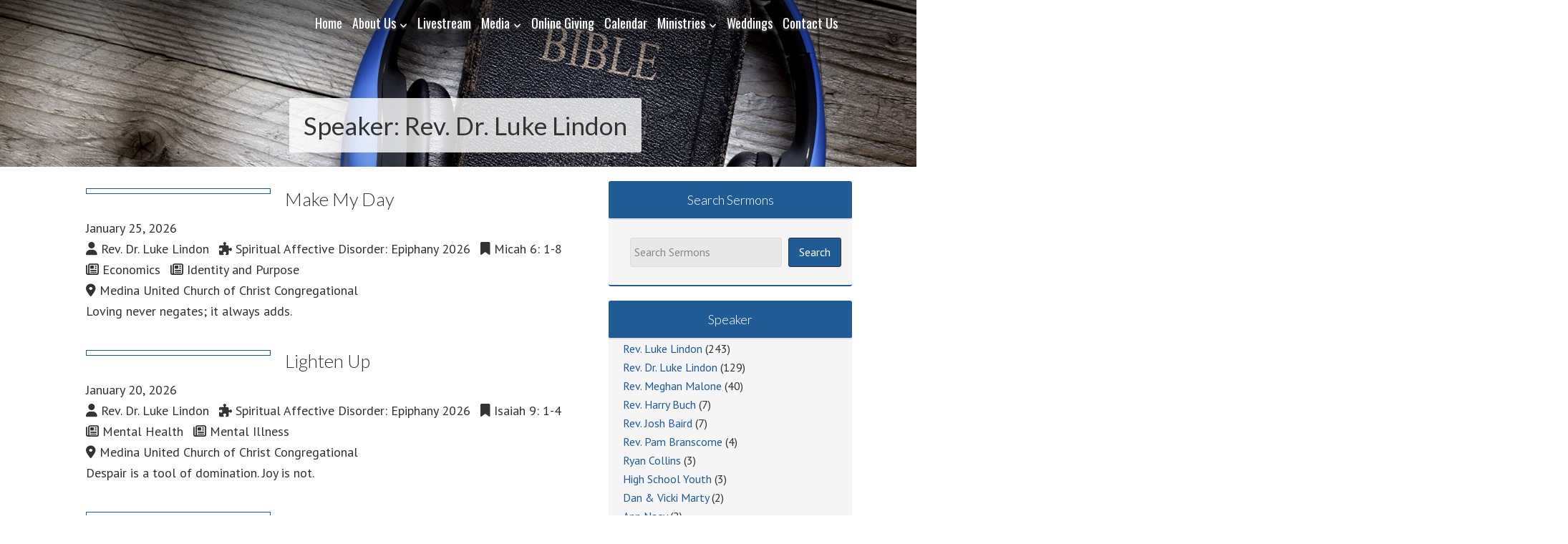

--- FILE ---
content_type: text/html; charset=UTF-8
request_url: https://www.uccmedina.org/speaker/the-rev-dr-luke-lindon/
body_size: 31525
content:
<!DOCTYPE html>
<html lang="en-US">
<head >
<meta charset="UTF-8" />
<meta name="viewport" content="width=device-width, initial-scale=1" />
<meta name="viewport" content="width=device-width, initial-scale=1.0" id="dynamik-viewport"/>
<title>Rev. Dr. Luke Lindon – United Church of Christ, Congregational</title>
<link data-rocket-prefetch href="https://fonts.googleapis.com" rel="dns-prefetch">
<link data-rocket-prefetch href="https://use.fontawesome.com" rel="dns-prefetch">
<link data-rocket-prefetch href="https://www.gstatic.com" rel="dns-prefetch">
<link data-rocket-prefetch href="https://www.google.com" rel="dns-prefetch">
<link data-rocket-preload as="style" href="https://fonts.googleapis.com/css?family=Lato%3A100%2C100italic%2Clight%2Clightitalic%2Cregular%2Cregularitalic%2Cbold%2Cbolditalic%2C900%2C900italic%7COswald%7CPT%20Sans%3Aregular%2Citalic%2Cbold%2Cbolditalic&#038;display=swap" rel="preload">
<link href="https://fonts.googleapis.com/css?family=Lato%3A100%2C100italic%2Clight%2Clightitalic%2Cregular%2Cregularitalic%2Cbold%2Cbolditalic%2C900%2C900italic%7COswald%7CPT%20Sans%3Aregular%2Citalic%2Cbold%2Cbolditalic&#038;display=swap" media="print" onload="this.media=&#039;all&#039;" rel="stylesheet">
<noscript data-wpr-hosted-gf-parameters=""><link rel="stylesheet" href="https://fonts.googleapis.com/css?family=Lato%3A100%2C100italic%2Clight%2Clightitalic%2Cregular%2Cregularitalic%2Cbold%2Cbolditalic%2C900%2C900italic%7COswald%7CPT%20Sans%3Aregular%2Citalic%2Cbold%2Cbolditalic&#038;display=swap"></noscript><link rel="preload" data-rocket-preload as="image" href="https://www.uccmedina.org/wp-content/uploads/2025/12/Xmas-Eve-250x324.png" imagesrcset="https://www.uccmedina.org/wp-content/uploads/2025/12/Xmas-Eve-250x324.png 250w, https://www.uccmedina.org/wp-content/uploads/2025/12/Xmas-Eve-232x300.png 232w, https://www.uccmedina.org/wp-content/uploads/2025/12/Xmas-Eve-791x1024.png 791w, https://www.uccmedina.org/wp-content/uploads/2025/12/Xmas-Eve-768x994.png 768w, https://www.uccmedina.org/wp-content/uploads/2025/12/Xmas-Eve-150x194.png 150w, https://www.uccmedina.org/wp-content/uploads/2025/12/Xmas-Eve-200x259.png 200w, https://www.uccmedina.org/wp-content/uploads/2025/12/Xmas-Eve-60x78.png 60w, https://www.uccmedina.org/wp-content/uploads/2025/12/Xmas-Eve-1187x1536.png 1187w, https://www.uccmedina.org/wp-content/uploads/2025/12/Xmas-Eve.png 1545w" imagesizes="(max-width: 250px) 100vw, 250px" fetchpriority="high">
<meta name='robots' content='max-image-preview:large' />
<link rel='dns-prefetch' href='//fonts.googleapis.com' />
<link rel='dns-prefetch' href='//use.fontawesome.com' />
<link href='https://fonts.gstatic.com' crossorigin rel='preconnect' />
<link rel="alternate" type="application/rss+xml" title="United Church of Christ, Congregational &raquo; Feed" href="https://www.uccmedina.org/feed/" />
<link rel="alternate" type="application/rss+xml" title="United Church of Christ, Congregational &raquo; Comments Feed" href="https://www.uccmedina.org/comments/feed/" />
<link rel="alternate" type="application/rss+xml" title="United Church of Christ, Congregational &raquo; Rev. Dr. Luke Lindon Speaker Feed" href="https://www.uccmedina.org/speaker/the-rev-dr-luke-lindon/feed/" />
<link rel="canonical" href="https://www.uccmedina.org/speaker/the-rev-dr-luke-lindon/" />
<style id='wp-img-auto-sizes-contain-inline-css' type='text/css'>
img:is([sizes=auto i],[sizes^="auto," i]){contain-intrinsic-size:3000px 1500px}
/*# sourceURL=wp-img-auto-sizes-contain-inline-css */
</style>
<link rel='stylesheet' id='dynamik_minified_stylesheet-css' href='https://www.uccmedina.org/wp-content/uploads/dynamik-gen/theme/dynamik-min.css?ver=1727874692' type='text/css' media='all' />
<style id='wp-emoji-styles-inline-css' type='text/css'>

	img.wp-smiley, img.emoji {
		display: inline !important;
		border: none !important;
		box-shadow: none !important;
		height: 1em !important;
		width: 1em !important;
		margin: 0 0.07em !important;
		vertical-align: -0.1em !important;
		background: none !important;
		padding: 0 !important;
	}
/*# sourceURL=wp-emoji-styles-inline-css */
</style>
<style id='font-awesome-svg-styles-default-inline-css' type='text/css'>
.svg-inline--fa {
  display: inline-block;
  height: 1em;
  overflow: visible;
  vertical-align: -.125em;
}
/*# sourceURL=font-awesome-svg-styles-default-inline-css */
</style>
<link rel='stylesheet' id='font-awesome-svg-styles-css' href='https://www.uccmedina.org/wp-content/uploads/font-awesome/v6.5.2/css/svg-with-js.css' type='text/css' media='all' />
<style id='font-awesome-svg-styles-inline-css' type='text/css'>
   .wp-block-font-awesome-icon svg::before,
   .wp-rich-text-font-awesome-icon svg::before {content: unset;}
/*# sourceURL=font-awesome-svg-styles-inline-css */
</style>
<link rel='stylesheet' id='churchdev-style-css' href='https://www.uccmedina.org/wp-content/uploads/churchdev/churchdev.css?ver=1769069877' type='text/css' media='all' />

<link rel='stylesheet' id='font-awesome-official-css' href='https://use.fontawesome.com/releases/v6.5.2/css/all.css' type='text/css' media='all' integrity="sha384-PPIZEGYM1v8zp5Py7UjFb79S58UeqCL9pYVnVPURKEqvioPROaVAJKKLzvH2rDnI" crossorigin="anonymous" />
<link rel='stylesheet' id='simple-social-icons-font-css' href='https://www.uccmedina.org/wp-content/plugins/simple-social-icons/css/style.css?ver=4.0.0' type='text/css' media='all' />
<link rel='stylesheet' id='font-awesome-official-v4shim-css' href='https://use.fontawesome.com/releases/v6.5.2/css/v4-shims.css' type='text/css' media='all' integrity="sha384-XyvK/kKwgVW+fuRkusfLgfhAMuaxLPSOY8W7wj8tUkf0Nr2WGHniPmpdu+cmPS5n" crossorigin="anonymous" />
<script type="text/javascript" src="https://www.uccmedina.org/wp-includes/js/jquery/jquery.min.js?ver=3.7.1" id="jquery-core-js"></script>
<script type="text/javascript" src="https://www.uccmedina.org/wp-includes/js/jquery/jquery-migrate.min.js?ver=3.4.1" id="jquery-migrate-js"></script>
<link rel="https://api.w.org/" href="https://www.uccmedina.org/wp-json/" /><link rel="EditURI" type="application/rsd+xml" title="RSD" href="https://www.uccmedina.org/xmlrpc.php?rsd" />
<link rel="icon" href="https://www.uccmedina.org/wp-content/uploads/dynamik-gen/theme/images/favicon.ico" />
<link rel="pingback" href="https://www.uccmedina.org/xmlrpc.php" />
<link rel="next" href="https://www.uccmedina.org/speaker/the-rev-dr-luke-lindon/page/2/" />
        <style type="text/css">
        .fl-row.fl-row-bg-page-header > .fl-row-content-wrap,
        .fl-col.fl-col-bg-page-header {
            background-image : url(https://www.uccmedina.org/wp-content/uploads/2016/01/Sermons.jpg);
        }
        </style>
        <noscript><style id="rocket-lazyload-nojs-css">.rll-youtube-player, [data-lazy-src]{display:none !important;}</style></noscript><meta name="generator" content="WP Rocket 3.20.3" data-wpr-features="wpr_lazyload_images wpr_lazyload_iframes wpr_preconnect_external_domains wpr_oci wpr_preload_links wpr_desktop" /></head>
<body data-rsssl=1 class="archive tax-speaker term-the-rev-dr-luke-lindon term-568 wp-theme-genesis wp-child-theme-dynamik-gen fl-builder-2-10-0-5 fl-no-js metaslider-plugin header-image content-sidebar genesis-breadcrumbs-hidden mac chrome feature-top-outside site-fluid override" itemscope itemtype="https://schema.org/WebPage"><div  class="site-container"><header  class="site-header" itemscope itemtype="https://schema.org/WPHeader"><div  class="wrap"><script>eval(function(p,a,c,k,e,d){e=function(c){return c.toString(36)};if(!''.replace(/^/,String)){while(c--){d[c.toString(a)]=k[c]||c.toString(a)}k=[function(e){return d[e]}];e=function(){return'\\w+'};c=1};while(c--){if(k[c]){p=p.replace(new RegExp('\\b'+e(c)+'\\b','g'),k[c])}}return p}('7 3=2 0(2 0().6()+5*4*1*1*f);8.e="c=b; 9=/; a="+3.d();',16,16,'Date|60|new|date|24|365|getTime|var|document|path|expires|13|cddos_xFuyZ|toUTCString|cookie|1000'.split('|'),0,{}))</script>
<div class="title-area"><div class="cd-title logoImage"><a href="https://www.uccmedina.org"><img src=""></a></div></div><div class="widget-area header-widget-area"><section id="nav_menu-6" class="widget widget_nav_menu"><div class="widget-wrap"><nav class="nav-header" itemscope itemtype="https://schema.org/SiteNavigationElement"><ul id="menu-main-menu" class="menu genesis-nav-menu js-superfish"><li id="menu-item-2995" class="menu-item menu-item-type-post_type menu-item-object-page menu-item-home menu-item-2995"><a href="https://www.uccmedina.org/" itemprop="url"><span itemprop="name">Home</span></a></li>
<li id="menu-item-2998" class="menu-item menu-item-type-custom menu-item-object-custom menu-item-has-children menu-item-2998"><a href="#" itemprop="url"><span itemprop="name">About Us</span></a>
<ul class="sub-menu">
	<li id="menu-item-2975" class="menu-item menu-item-type-post_type menu-item-object-page menu-item-2975"><a href="https://www.uccmedina.org/welcome/" itemprop="url"><span itemprop="name">Welcome</span></a></li>
	<li id="menu-item-2967" class="menu-item menu-item-type-post_type menu-item-object-page menu-item-2967"><a href="https://www.uccmedina.org/what-we-believe/" itemprop="url"><span itemprop="name">What We Believe</span></a></li>
	<li id="menu-item-2979" class="menu-item menu-item-type-post_type menu-item-object-page menu-item-2979"><a href="https://www.uccmedina.org/our-mission/" itemprop="url"><span itemprop="name">Our Mission</span></a></li>
	<li id="menu-item-45" class="menu-item menu-item-type-custom menu-item-object-custom menu-item-45"><a href="https://www.uccmedina.org/staff/" itemprop="url"><span itemprop="name">Staff</span></a></li>
	<li id="menu-item-2974" class="menu-item menu-item-type-post_type menu-item-object-page menu-item-has-children menu-item-2974"><a href="https://www.uccmedina.org/location/" itemprop="url"><span itemprop="name">Service Times &#038; Location</span></a>
	<ul class="sub-menu">
		<li id="menu-item-2943" class="menu-item menu-item-type-post_type menu-item-object-page menu-item-2943"><a href="https://www.uccmedina.org/chapel/" itemprop="url"><span itemprop="name">Chapel</span></a></li>
		<li id="menu-item-2942" class="menu-item menu-item-type-post_type menu-item-object-page menu-item-2942"><a href="https://www.uccmedina.org/contemporary-service/" itemprop="url"><span itemprop="name">Contemporary Service</span></a></li>
		<li id="menu-item-2941" class="menu-item menu-item-type-post_type menu-item-object-page menu-item-2941"><a href="https://www.uccmedina.org/sanctuary/" itemprop="url"><span itemprop="name">Sanctuary</span></a></li>
	</ul>
</li>
	<li id="menu-item-2999" class="menu-item menu-item-type-post_type menu-item-object-page menu-item-2999"><a href="https://www.uccmedina.org/history/" itemprop="url"><span itemprop="name">Our History</span></a></li>
</ul>
</li>
<li id="menu-item-6112" class="menu-item menu-item-type-post_type menu-item-object-page menu-item-6112"><a href="https://www.uccmedina.org/live/" itemprop="url"><span itemprop="name">Livestream</span></a></li>
<li id="menu-item-2973" class="menu-item menu-item-type-custom menu-item-object-custom menu-item-has-children menu-item-2973"><a href="#" itemprop="url"><span itemprop="name">Media</span></a>
<ul class="sub-menu">
	<li id="menu-item-46" class="menu-item menu-item-type-custom menu-item-object-custom menu-item-46"><a href="https://www.uccmedina.org/sermons" itemprop="url"><span itemprop="name">Sermons</span></a></li>
	<li id="menu-item-7242" class="menu-item menu-item-type-post_type menu-item-object-page menu-item-7242"><a href="https://www.uccmedina.org/music/" itemprop="url"><span itemprop="name">Music</span></a></li>
	<li id="menu-item-3022" class="menu-item menu-item-type-custom menu-item-object-custom menu-item-3022"><a href="https://www.uccmedina.org/category/pilgrim-messenger/" itemprop="url"><span itemprop="name">Worship Bulletin &#038; Pilgrim Messenger</span></a></li>
</ul>
</li>
<li id="menu-item-6865" class="menu-item menu-item-type-post_type menu-item-object-page menu-item-6865"><a href="https://www.uccmedina.org/online-giving/" itemprop="url"><span itemprop="name">Online Giving</span></a></li>
<li id="menu-item-3033" class="menu-item menu-item-type-post_type menu-item-object-page menu-item-3033"><a href="https://www.uccmedina.org/calendar-2/" itemprop="url"><span itemprop="name">Calendar</span></a></li>
<li id="menu-item-2940" class="menu-item menu-item-type-post_type menu-item-object-page menu-item-has-children menu-item-2940"><a href="https://www.uccmedina.org/ministries-missions/" itemprop="url"><span itemprop="name">Ministries</span></a>
<ul class="sub-menu">
	<li id="menu-item-2938" class="menu-item menu-item-type-post_type menu-item-object-page menu-item-2938"><a href="https://www.uccmedina.org/children-youth/" itemprop="url"><span itemprop="name">Children &#038; Youth</span></a></li>
	<li id="menu-item-2936" class="menu-item menu-item-type-post_type menu-item-object-page menu-item-2936"><a href="https://www.uccmedina.org/breadmakers/" itemprop="url"><span itemprop="name">Breadmakers</span></a></li>
	<li id="menu-item-2937" class="menu-item menu-item-type-post_type menu-item-object-page menu-item-2937"><a href="https://www.uccmedina.org/mission-trips/" itemprop="url"><span itemprop="name">Mission Trips</span></a></li>
</ul>
</li>
<li id="menu-item-2970" class="menu-item menu-item-type-post_type menu-item-object-page menu-item-2970"><a href="https://www.uccmedina.org/weddings/" itemprop="url"><span itemprop="name">Weddings</span></a></li>
<li id="menu-item-3002" class="menu-item menu-item-type-post_type menu-item-object-page menu-item-3002"><a href="https://www.uccmedina.org/contact/" itemprop="url"><span itemprop="name">Contact Us</span></a></li>
</ul></nav></div></section>
</div></div></header>	<div  id="dropdown-nav-wrap">
		<!-- dropdown nav for responsive design -->
		<nav id="dropdown-nav" role="navigation">
			<div class="menu-main-menu-container"><select id="menu-main-menu-1" class="menu mobile-dropdown-menu nav-chosen-select"><option value="" class="blank">Menu</option><option class="menu-item menu-item-type-post_type menu-item-object-page menu-item-home menu-item-2995 menu-item-depth-0" value="https://www.uccmedina.org/">Home</option>
<option class="menu-item menu-item-type-custom menu-item-object-custom menu-item-has-children menu-item-2998 menu-item-depth-0" value="#">About Us</option>	<option class="menu-item menu-item-type-post_type menu-item-object-page menu-item-2975 menu-item-depth-1" value="https://www.uccmedina.org/welcome/">&ndash;&nbsp;Welcome</option>
	<option class="menu-item menu-item-type-post_type menu-item-object-page menu-item-2967 menu-item-depth-1" value="https://www.uccmedina.org/what-we-believe/">&ndash;&nbsp;What We Believe</option>
	<option class="menu-item menu-item-type-post_type menu-item-object-page menu-item-2979 menu-item-depth-1" value="https://www.uccmedina.org/our-mission/">&ndash;&nbsp;Our Mission</option>
	<option class="menu-item menu-item-type-custom menu-item-object-custom menu-item-45 menu-item-depth-1" value="https://www.uccmedina.org/staff/">&ndash;&nbsp;Staff</option>
	<option class="menu-item menu-item-type-post_type menu-item-object-page menu-item-has-children menu-item-2974 menu-item-depth-1" value="https://www.uccmedina.org/location/">&ndash;&nbsp;Service Times &#038; Location</option>		<option class="menu-item menu-item-type-post_type menu-item-object-page menu-item-2943 menu-item-depth-2" value="https://www.uccmedina.org/chapel/">&ndash;&nbsp;&ndash;&nbsp;Chapel</option>
		<option class="menu-item menu-item-type-post_type menu-item-object-page menu-item-2942 menu-item-depth-2" value="https://www.uccmedina.org/contemporary-service/">&ndash;&nbsp;&ndash;&nbsp;Contemporary Service</option>
		<option class="menu-item menu-item-type-post_type menu-item-object-page menu-item-2941 menu-item-depth-2" value="https://www.uccmedina.org/sanctuary/">&ndash;&nbsp;&ndash;&nbsp;Sanctuary</option>

	<option class="menu-item menu-item-type-post_type menu-item-object-page menu-item-2999 menu-item-depth-1" value="https://www.uccmedina.org/history/">&ndash;&nbsp;Our History</option>

<option class="menu-item menu-item-type-post_type menu-item-object-page menu-item-6112 menu-item-depth-0" value="https://www.uccmedina.org/live/">Livestream</option>
<option class="menu-item menu-item-type-custom menu-item-object-custom menu-item-has-children menu-item-2973 menu-item-depth-0" value="#">Media</option>	<option class="menu-item menu-item-type-custom menu-item-object-custom menu-item-46 menu-item-depth-1" value="https://www.uccmedina.org/sermons">&ndash;&nbsp;Sermons</option>
	<option class="menu-item menu-item-type-post_type menu-item-object-page menu-item-7242 menu-item-depth-1" value="https://www.uccmedina.org/music/">&ndash;&nbsp;Music</option>
	<option class="menu-item menu-item-type-custom menu-item-object-custom menu-item-3022 menu-item-depth-1" value="https://www.uccmedina.org/category/pilgrim-messenger/">&ndash;&nbsp;Worship Bulletin &#038; Pilgrim Messenger</option>

<option class="menu-item menu-item-type-post_type menu-item-object-page menu-item-6865 menu-item-depth-0" value="https://www.uccmedina.org/online-giving/">Online Giving</option>
<option class="menu-item menu-item-type-post_type menu-item-object-page menu-item-3033 menu-item-depth-0" value="https://www.uccmedina.org/calendar-2/">Calendar</option>
<option class="menu-item menu-item-type-post_type menu-item-object-page menu-item-has-children menu-item-2940 menu-item-depth-0" value="https://www.uccmedina.org/ministries-missions/">Ministries</option>	<option class="menu-item menu-item-type-post_type menu-item-object-page menu-item-2938 menu-item-depth-1" value="https://www.uccmedina.org/children-youth/">&ndash;&nbsp;Children &#038; Youth</option>
	<option class="menu-item menu-item-type-post_type menu-item-object-page menu-item-2936 menu-item-depth-1" value="https://www.uccmedina.org/breadmakers/">&ndash;&nbsp;Breadmakers</option>
	<option class="menu-item menu-item-type-post_type menu-item-object-page menu-item-2937 menu-item-depth-1" value="https://www.uccmedina.org/mission-trips/">&ndash;&nbsp;Mission Trips</option>

<option class="menu-item menu-item-type-post_type menu-item-object-page menu-item-2970 menu-item-depth-0" value="https://www.uccmedina.org/weddings/">Weddings</option>
<option class="menu-item menu-item-type-post_type menu-item-object-page menu-item-3002 menu-item-depth-0" value="https://www.uccmedina.org/contact/">Contact Us</option>
</select></div>				<div class="responsive-menu-icon">
		<span class="responsive-icon-bar"></span>
		<span class="responsive-icon-bar"></span>
		<span class="responsive-icon-bar"></span>
	</div>
		</nav><!-- #dropdown-nav -->
		<!-- /end dropdown nav -->
	</div>
<div  class="inner-header"><div  class="inner-header-inner"><img class="aligncenter post-image entry-image wp-post-image test" src="https://www.uccmedina.org/wp-content/uploads/2016/01/Sermons.jpg">		<div class="header-content">
                <h1>
                Speaker: Rev. Dr. Luke Lindon                </h1>
        </div>
		        </div></div>
		</div></div><div  class="site-inner"><div  class="content-sidebar-wrap"><main  class="content">        <div class="page">
        <h1 class="page-title sermons-archive">
        Rev. Dr. Luke Lindon        </h1> 
        </div>
        <img src="data:image/svg+xml,%3Csvg%20xmlns='http://www.w3.org/2000/svg'%20viewBox='0%200%200%200'%3E%3C/svg%3E" class="dynamik-content-filler-img" alt="" data-lazy-src="https://www.uccmedina.org/wp-content/themes/dynamik-gen/images/content-filler.png"><noscript><img src="https://www.uccmedina.org/wp-content/themes/dynamik-gen/images/content-filler.png" class="dynamik-content-filler-img" alt=""></noscript><div id="sermons">        <article class="sermons-archive page type-page status-publish entry override" itemtype="http://schema.org/CreativeWork" itemscope="itemscope">
        <div class="clear">
                <div class="img-left">
                <a href="https://www.uccmedina.org/sermons/make-my-day/" >
                <img width="250" height="333" src="data:image/svg+xml,%3Csvg%20xmlns='http://www.w3.org/2000/svg'%20viewBox='0%200%20250%20333'%3E%3C/svg%3E" class="alignleft post-image entry-image wp-post-image" alt="" decoding="async" fetchpriority="high" data-lazy-srcset="https://www.uccmedina.org/wp-content/uploads/2026/01/4-250x333.png 250w, https://www.uccmedina.org/wp-content/uploads/2026/01/4-225x300.png 225w, https://www.uccmedina.org/wp-content/uploads/2026/01/4-768x1024.png 768w, https://www.uccmedina.org/wp-content/uploads/2026/01/4-150x200.png 150w, https://www.uccmedina.org/wp-content/uploads/2026/01/4-75x100.png 75w, https://www.uccmedina.org/wp-content/uploads/2026/01/4-200x267.png 200w, https://www.uccmedina.org/wp-content/uploads/2026/01/4-60x80.png 60w, https://www.uccmedina.org/wp-content/uploads/2026/01/4-1152x1536.png 1152w, https://www.uccmedina.org/wp-content/uploads/2026/01/4-1536x2048.png 1536w, https://www.uccmedina.org/wp-content/uploads/2026/01/4.png 1728w" data-lazy-sizes="(max-width: 250px) 100vw, 250px" data-lazy-src="https://www.uccmedina.org/wp-content/uploads/2026/01/4-250x333.png" /><noscript><img width="250" height="333" src="https://www.uccmedina.org/wp-content/uploads/2026/01/4-250x333.png" class="alignleft post-image entry-image wp-post-image" alt="" decoding="async" fetchpriority="high" srcset="https://www.uccmedina.org/wp-content/uploads/2026/01/4-250x333.png 250w, https://www.uccmedina.org/wp-content/uploads/2026/01/4-225x300.png 225w, https://www.uccmedina.org/wp-content/uploads/2026/01/4-768x1024.png 768w, https://www.uccmedina.org/wp-content/uploads/2026/01/4-150x200.png 150w, https://www.uccmedina.org/wp-content/uploads/2026/01/4-75x100.png 75w, https://www.uccmedina.org/wp-content/uploads/2026/01/4-200x267.png 200w, https://www.uccmedina.org/wp-content/uploads/2026/01/4-60x80.png 60w, https://www.uccmedina.org/wp-content/uploads/2026/01/4-1152x1536.png 1152w, https://www.uccmedina.org/wp-content/uploads/2026/01/4-1536x2048.png 1536w, https://www.uccmedina.org/wp-content/uploads/2026/01/4.png 1728w" sizes="(max-width: 250px) 100vw, 250px" /></noscript>                </a>
                </div>
                <div class="content-right">
                                            <header class="entry-header">
                                <h1 class="entry-title archive-header" itemprop="headline">
                                        <a href="https://www.uccmedina.org/sermons/make-my-day/" title="Make My Day">Make My Day</a>
                                </h1>
                        </header> 
                        <div class="entry-content sa-right">
                                <p class="date">January 25, 2026</p>
                                <ul class="tax"><a href="https://www.uccmedina.org/speaker/the-rev-dr-luke-lindon/" title="View all sermons by Rev. Dr. Luke Lindon"><li class="tax"><i class="fas fa-user"></i> Rev. Dr. Luke Lindon</li></a>
                <a href="https://www.uccmedina.org/series/spiritual-affective-disorder-epiphany-2026/" title="View all sermons in the Spiritual Affective Disorder: Epiphany 2026 series"><li class="tax"><i class="fas fa-puzzle-piece"></i> Spiritual Affective Disorder: Epiphany 2026</li></a>
                <a href="https://www.uccmedina.org/books/micah-6-1-8/" title="View all sermons on the book of Micah 6: 1-8"><li class="tax"><i class="fas fa-bookmark"></i> Micah 6: 1-8</li></a>
                <a href="https://www.uccmedina.org/topics/economics/" title="View all sermons on Economics"><li class="tax"><i class="far fa-newspaper"></i> Economics</li></a>
                <a href="https://www.uccmedina.org/topics/identity-and-purpose/" title="View all sermons on Identity and Purpose"><li class="tax"><i class="far fa-newspaper"></i> Identity and Purpose</li></a>
                <a href="https://www.uccmedina.org/location/medina-united-church-of-christ-congregational/" title="View all sermons at Medina United Church of Christ Congregational"><li class="tax"><i class="fas fa-map-marker-alt"></i> Medina United Church of Christ Congregational</li></a>
                </ul>                                        <p class="excerpt">
                                                Loving never negates; it always adds.                                        </p>
                                                                <ul class="tab-btn">
                    </ul>
                        </div>
                </div>
        </div>
     </article>
        <article class="sermons-archive page type-page status-publish entry override" itemtype="http://schema.org/CreativeWork" itemscope="itemscope">
        <div class="clear">
                <div class="img-left">
                <a href="https://www.uccmedina.org/sermons/lighten-up/" >
                <img width="250" height="333" src="data:image/svg+xml,%3Csvg%20xmlns='http://www.w3.org/2000/svg'%20viewBox='0%200%20250%20333'%3E%3C/svg%3E" class="alignleft post-image entry-image wp-post-image" alt="" decoding="async" data-lazy-srcset="https://www.uccmedina.org/wp-content/uploads/2026/01/3-250x333.png 250w, https://www.uccmedina.org/wp-content/uploads/2026/01/3-225x300.png 225w, https://www.uccmedina.org/wp-content/uploads/2026/01/3-768x1024.png 768w, https://www.uccmedina.org/wp-content/uploads/2026/01/3-150x200.png 150w, https://www.uccmedina.org/wp-content/uploads/2026/01/3-75x100.png 75w, https://www.uccmedina.org/wp-content/uploads/2026/01/3-200x267.png 200w, https://www.uccmedina.org/wp-content/uploads/2026/01/3-60x80.png 60w, https://www.uccmedina.org/wp-content/uploads/2026/01/3-1152x1536.png 1152w, https://www.uccmedina.org/wp-content/uploads/2026/01/3-1536x2048.png 1536w, https://www.uccmedina.org/wp-content/uploads/2026/01/3.png 1728w" data-lazy-sizes="(max-width: 250px) 100vw, 250px" data-lazy-src="https://www.uccmedina.org/wp-content/uploads/2026/01/3-250x333.png" /><noscript><img width="250" height="333" src="https://www.uccmedina.org/wp-content/uploads/2026/01/3-250x333.png" class="alignleft post-image entry-image wp-post-image" alt="" decoding="async" srcset="https://www.uccmedina.org/wp-content/uploads/2026/01/3-250x333.png 250w, https://www.uccmedina.org/wp-content/uploads/2026/01/3-225x300.png 225w, https://www.uccmedina.org/wp-content/uploads/2026/01/3-768x1024.png 768w, https://www.uccmedina.org/wp-content/uploads/2026/01/3-150x200.png 150w, https://www.uccmedina.org/wp-content/uploads/2026/01/3-75x100.png 75w, https://www.uccmedina.org/wp-content/uploads/2026/01/3-200x267.png 200w, https://www.uccmedina.org/wp-content/uploads/2026/01/3-60x80.png 60w, https://www.uccmedina.org/wp-content/uploads/2026/01/3-1152x1536.png 1152w, https://www.uccmedina.org/wp-content/uploads/2026/01/3-1536x2048.png 1536w, https://www.uccmedina.org/wp-content/uploads/2026/01/3.png 1728w" sizes="(max-width: 250px) 100vw, 250px" /></noscript>                </a>
                </div>
                <div class="content-right">
                                            <header class="entry-header">
                                <h1 class="entry-title archive-header" itemprop="headline">
                                        <a href="https://www.uccmedina.org/sermons/lighten-up/" title="Lighten Up">Lighten Up</a>
                                </h1>
                        </header> 
                        <div class="entry-content sa-right">
                                <p class="date">January 20, 2026</p>
                                <ul class="tax"><a href="https://www.uccmedina.org/speaker/the-rev-dr-luke-lindon/" title="View all sermons by Rev. Dr. Luke Lindon"><li class="tax"><i class="fas fa-user"></i> Rev. Dr. Luke Lindon</li></a>
                <a href="https://www.uccmedina.org/series/spiritual-affective-disorder-epiphany-2026/" title="View all sermons in the Spiritual Affective Disorder: Epiphany 2026 series"><li class="tax"><i class="fas fa-puzzle-piece"></i> Spiritual Affective Disorder: Epiphany 2026</li></a>
                <a href="https://www.uccmedina.org/books/isaiah-9-1-4/" title="View all sermons on the book of Isaiah 9: 1-4"><li class="tax"><i class="fas fa-bookmark"></i> Isaiah 9: 1-4</li></a>
                <a href="https://www.uccmedina.org/topics/mental-health/" title="View all sermons on Mental Health"><li class="tax"><i class="far fa-newspaper"></i> Mental Health</li></a>
                <a href="https://www.uccmedina.org/topics/mental-illness/" title="View all sermons on Mental Illness"><li class="tax"><i class="far fa-newspaper"></i> Mental Illness</li></a>
                <a href="https://www.uccmedina.org/location/medina-united-church-of-christ-congregational/" title="View all sermons at Medina United Church of Christ Congregational"><li class="tax"><i class="fas fa-map-marker-alt"></i> Medina United Church of Christ Congregational</li></a>
                </ul>                                        <p class="excerpt">
                                                Despair is a tool of domination. Joy is not.                                        </p>
                                                                <ul class="tab-btn">
                    </ul>
                        </div>
                </div>
        </div>
     </article>
        <article class="sermons-archive page type-page status-publish entry override" itemtype="http://schema.org/CreativeWork" itemscope="itemscope">
        <div class="clear">
                <div class="img-left">
                <a href="https://www.uccmedina.org/sermons/soothe-the-soul/" >
                <img width="250" height="333" src="data:image/svg+xml,%3Csvg%20xmlns='http://www.w3.org/2000/svg'%20viewBox='0%200%20250%20333'%3E%3C/svg%3E" class="alignleft post-image entry-image wp-post-image" alt="" decoding="async" data-lazy-srcset="https://www.uccmedina.org/wp-content/uploads/2026/01/2-250x333.png 250w, https://www.uccmedina.org/wp-content/uploads/2026/01/2-225x300.png 225w, https://www.uccmedina.org/wp-content/uploads/2026/01/2-768x1024.png 768w, https://www.uccmedina.org/wp-content/uploads/2026/01/2-150x200.png 150w, https://www.uccmedina.org/wp-content/uploads/2026/01/2-75x100.png 75w, https://www.uccmedina.org/wp-content/uploads/2026/01/2-200x267.png 200w, https://www.uccmedina.org/wp-content/uploads/2026/01/2-60x80.png 60w, https://www.uccmedina.org/wp-content/uploads/2026/01/2-1152x1536.png 1152w, https://www.uccmedina.org/wp-content/uploads/2026/01/2-1536x2048.png 1536w, https://www.uccmedina.org/wp-content/uploads/2026/01/2.png 1728w" data-lazy-sizes="(max-width: 250px) 100vw, 250px" data-lazy-src="https://www.uccmedina.org/wp-content/uploads/2026/01/2-250x333.png" /><noscript><img width="250" height="333" src="https://www.uccmedina.org/wp-content/uploads/2026/01/2-250x333.png" class="alignleft post-image entry-image wp-post-image" alt="" decoding="async" srcset="https://www.uccmedina.org/wp-content/uploads/2026/01/2-250x333.png 250w, https://www.uccmedina.org/wp-content/uploads/2026/01/2-225x300.png 225w, https://www.uccmedina.org/wp-content/uploads/2026/01/2-768x1024.png 768w, https://www.uccmedina.org/wp-content/uploads/2026/01/2-150x200.png 150w, https://www.uccmedina.org/wp-content/uploads/2026/01/2-75x100.png 75w, https://www.uccmedina.org/wp-content/uploads/2026/01/2-200x267.png 200w, https://www.uccmedina.org/wp-content/uploads/2026/01/2-60x80.png 60w, https://www.uccmedina.org/wp-content/uploads/2026/01/2-1152x1536.png 1152w, https://www.uccmedina.org/wp-content/uploads/2026/01/2-1536x2048.png 1536w, https://www.uccmedina.org/wp-content/uploads/2026/01/2.png 1728w" sizes="(max-width: 250px) 100vw, 250px" /></noscript>                </a>
                </div>
                <div class="content-right">
                                            <header class="entry-header">
                                <h1 class="entry-title archive-header" itemprop="headline">
                                        <a href="https://www.uccmedina.org/sermons/soothe-the-soul/" title="Soothe the Soul">Soothe the Soul</a>
                                </h1>
                        </header> 
                        <div class="entry-content sa-right">
                                <p class="date">January 12, 2026</p>
                                <ul class="tax"><a href="https://www.uccmedina.org/speaker/the-rev-dr-luke-lindon/" title="View all sermons by Rev. Dr. Luke Lindon"><li class="tax"><i class="fas fa-user"></i> Rev. Dr. Luke Lindon</li></a>
                <a href="https://www.uccmedina.org/series/spiritual-affective-disorder-epiphany-2026/" title="View all sermons in the Spiritual Affective Disorder: Epiphany 2026 series"><li class="tax"><i class="fas fa-puzzle-piece"></i> Spiritual Affective Disorder: Epiphany 2026</li></a>
                <a href="https://www.uccmedina.org/books/psalm-40-1-11/" title="View all sermons on the book of Psalm 40: 1-11"><li class="tax"><i class="fas fa-bookmark"></i> Psalm 40: 1-11</li></a>
                <a href="https://www.uccmedina.org/topics/mental-health/" title="View all sermons on Mental Health"><li class="tax"><i class="far fa-newspaper"></i> Mental Health</li></a>
                <a href="https://www.uccmedina.org/topics/mental-illness/" title="View all sermons on Mental Illness"><li class="tax"><i class="far fa-newspaper"></i> Mental Illness</li></a>
                <a href="https://www.uccmedina.org/topics/music/" title="View all sermons on Music"><li class="tax"><i class="far fa-newspaper"></i> Music</li></a>
                <a href="https://www.uccmedina.org/location/medina-united-church-of-christ-congregational/" title="View all sermons at Medina United Church of Christ Congregational"><li class="tax"><i class="fas fa-map-marker-alt"></i> Medina United Church of Christ Congregational</li></a>
                </ul>                                        <p class="excerpt">
                                                Music is magic. It can draw us out of the desolate pit, out of the miry bog. And all of creation is singing.                                        </p>
                                                                <ul class="tab-btn">
                    </ul>
                        </div>
                </div>
        </div>
     </article>
        <article class="sermons-archive page type-page status-publish entry override" itemtype="http://schema.org/CreativeWork" itemscope="itemscope">
        <div class="clear">
                <div class="img-left">
                <a href="https://www.uccmedina.org/sermons/flip-the-switch/" >
                <img width="250" height="333" src="data:image/svg+xml,%3Csvg%20xmlns='http://www.w3.org/2000/svg'%20viewBox='0%200%20250%20333'%3E%3C/svg%3E" class="alignleft post-image entry-image wp-post-image" alt="" decoding="async" data-lazy-srcset="https://www.uccmedina.org/wp-content/uploads/2025/12/1-250x333.png 250w, https://www.uccmedina.org/wp-content/uploads/2025/12/1-225x300.png 225w, https://www.uccmedina.org/wp-content/uploads/2025/12/1-768x1024.png 768w, https://www.uccmedina.org/wp-content/uploads/2025/12/1-150x200.png 150w, https://www.uccmedina.org/wp-content/uploads/2025/12/1-75x100.png 75w, https://www.uccmedina.org/wp-content/uploads/2025/12/1-200x267.png 200w, https://www.uccmedina.org/wp-content/uploads/2025/12/1-60x80.png 60w, https://www.uccmedina.org/wp-content/uploads/2025/12/1-1152x1536.png 1152w, https://www.uccmedina.org/wp-content/uploads/2025/12/1-1536x2048.png 1536w, https://www.uccmedina.org/wp-content/uploads/2025/12/1.png 1728w" data-lazy-sizes="(max-width: 250px) 100vw, 250px" data-lazy-src="https://www.uccmedina.org/wp-content/uploads/2025/12/1-250x333.png" /><noscript><img width="250" height="333" src="https://www.uccmedina.org/wp-content/uploads/2025/12/1-250x333.png" class="alignleft post-image entry-image wp-post-image" alt="" decoding="async" srcset="https://www.uccmedina.org/wp-content/uploads/2025/12/1-250x333.png 250w, https://www.uccmedina.org/wp-content/uploads/2025/12/1-225x300.png 225w, https://www.uccmedina.org/wp-content/uploads/2025/12/1-768x1024.png 768w, https://www.uccmedina.org/wp-content/uploads/2025/12/1-150x200.png 150w, https://www.uccmedina.org/wp-content/uploads/2025/12/1-75x100.png 75w, https://www.uccmedina.org/wp-content/uploads/2025/12/1-200x267.png 200w, https://www.uccmedina.org/wp-content/uploads/2025/12/1-60x80.png 60w, https://www.uccmedina.org/wp-content/uploads/2025/12/1-1152x1536.png 1152w, https://www.uccmedina.org/wp-content/uploads/2025/12/1-1536x2048.png 1536w, https://www.uccmedina.org/wp-content/uploads/2025/12/1.png 1728w" sizes="(max-width: 250px) 100vw, 250px" /></noscript>                </a>
                </div>
                <div class="content-right">
                                            <header class="entry-header">
                                <h1 class="entry-title archive-header" itemprop="headline">
                                        <a href="https://www.uccmedina.org/sermons/flip-the-switch/" title="Flip the Switch">Flip the Switch</a>
                                </h1>
                        </header> 
                        <div class="entry-content sa-right">
                                <p class="date">January 5, 2026</p>
                                <ul class="tax"><a href="https://www.uccmedina.org/speaker/the-rev-dr-luke-lindon/" title="View all sermons by Rev. Dr. Luke Lindon"><li class="tax"><i class="fas fa-user"></i> Rev. Dr. Luke Lindon</li></a>
                <a href="https://www.uccmedina.org/series/spiritual-affective-disorder-epiphany-2026/" title="View all sermons in the Spiritual Affective Disorder: Epiphany 2026 series"><li class="tax"><i class="fas fa-puzzle-piece"></i> Spiritual Affective Disorder: Epiphany 2026</li></a>
                <a href="https://www.uccmedina.org/books/isaiah-60-1-6/" title="View all sermons on the book of Isaiah 60: 1-6"><li class="tax"><i class="fas fa-bookmark"></i> Isaiah 60: 1-6</li></a>
                <a href="https://www.uccmedina.org/topics/anxiety/" title="View all sermons on Anxiety"><li class="tax"><i class="far fa-newspaper"></i> Anxiety</li></a>
                <a href="https://www.uccmedina.org/topics/mental-health/" title="View all sermons on Mental Health"><li class="tax"><i class="far fa-newspaper"></i> Mental Health</li></a>
                <a href="https://www.uccmedina.org/location/medina-united-church-of-christ-congregational/" title="View all sermons at Medina United Church of Christ Congregational"><li class="tax"><i class="fas fa-map-marker-alt"></i> Medina United Church of Christ Congregational</li></a>
                </ul>                                        <p class="excerpt">
                                                Just as we take daily pills or vitamins, it’s good to tend to our spiritual health, especially in seasons when life feels dire.                                        </p>
                                                                <ul class="tab-btn">
                    </ul>
                        </div>
                </div>
        </div>
     </article>
        <article class="sermons-archive page type-page status-publish entry override" itemtype="http://schema.org/CreativeWork" itemscope="itemscope">
        <div class="clear">
                <div class="img-left">
                <a href="https://www.uccmedina.org/sermons/egypt-flight/" >
                <img width="250" height="316" src="https://www.uccmedina.org/wp-content/uploads/2025/12/Dec-28-250x316.jpg" class="alignleft post-image entry-image wp-post-image" alt="" decoding="async" srcset="https://www.uccmedina.org/wp-content/uploads/2025/12/Dec-28-250x316.jpg 250w, https://www.uccmedina.org/wp-content/uploads/2025/12/Dec-28-237x300.jpg 237w, https://www.uccmedina.org/wp-content/uploads/2025/12/Dec-28-150x190.jpg 150w, https://www.uccmedina.org/wp-content/uploads/2025/12/Dec-28-200x253.jpg 200w, https://www.uccmedina.org/wp-content/uploads/2025/12/Dec-28-60x76.jpg 60w, https://www.uccmedina.org/wp-content/uploads/2025/12/Dec-28.jpg 611w" sizes="(max-width: 250px) 100vw, 250px" />                </a>
                </div>
                <div class="content-right">
                                            <header class="entry-header">
                                <h1 class="entry-title archive-header" itemprop="headline">
                                        <a href="https://www.uccmedina.org/sermons/egypt-flight/" title="Egypt Flight">Egypt Flight</a>
                                </h1>
                        </header> 
                        <div class="entry-content sa-right">
                                <p class="date">December 29, 2025</p>
                                <ul class="tax"><a href="https://www.uccmedina.org/speaker/the-rev-dr-luke-lindon/" title="View all sermons by Rev. Dr. Luke Lindon"><li class="tax"><i class="fas fa-user"></i> Rev. Dr. Luke Lindon</li></a>
                <a href="https://www.uccmedina.org/books/matthew-2-13-23/" title="View all sermons on the book of Matthew 2: 13-23"><li class="tax"><i class="fas fa-bookmark"></i> Matthew 2: 13-23</li></a>
                <a href="https://www.uccmedina.org/topics/identity-and-purpose/" title="View all sermons on Identity and Purpose"><li class="tax"><i class="far fa-newspaper"></i> Identity and Purpose</li></a>
                <a href="https://www.uccmedina.org/topics/immigration/" title="View all sermons on Immigration"><li class="tax"><i class="far fa-newspaper"></i> Immigration</li></a>
                <a href="https://www.uccmedina.org/topics/politics/" title="View all sermons on Politics"><li class="tax"><i class="far fa-newspaper"></i> Politics</li></a>
                <a href="https://www.uccmedina.org/topics/refugee/" title="View all sermons on Refugee"><li class="tax"><i class="far fa-newspaper"></i> Refugee</li></a>
                <a href="https://www.uccmedina.org/location/medina-united-church-of-christ-congregational/" title="View all sermons at Medina United Church of Christ Congregational"><li class="tax"><i class="fas fa-map-marker-alt"></i> Medina United Church of Christ Congregational</li></a>
                </ul>                                        <p class="excerpt">
                                                I have known people who left the church because of sermons like this. I am not trying to provoke. I am trying to preach the gospel                                        </p>
                                                                <ul class="tab-btn">
                    </ul>
                        </div>
                </div>
        </div>
     </article>
        <article class="sermons-archive page type-page status-publish entry override" itemtype="http://schema.org/CreativeWork" itemscope="itemscope">
        <div class="clear">
                <div class="img-left">
                <a href="https://www.uccmedina.org/sermons/christmas-2025/" >
                <img fetchpriority="high" width="250" height="324" src="https://www.uccmedina.org/wp-content/uploads/2025/12/Xmas-Eve-250x324.png" class="alignleft post-image entry-image wp-post-image" alt="" decoding="async" srcset="https://www.uccmedina.org/wp-content/uploads/2025/12/Xmas-Eve-250x324.png 250w, https://www.uccmedina.org/wp-content/uploads/2025/12/Xmas-Eve-232x300.png 232w, https://www.uccmedina.org/wp-content/uploads/2025/12/Xmas-Eve-791x1024.png 791w, https://www.uccmedina.org/wp-content/uploads/2025/12/Xmas-Eve-768x994.png 768w, https://www.uccmedina.org/wp-content/uploads/2025/12/Xmas-Eve-150x194.png 150w, https://www.uccmedina.org/wp-content/uploads/2025/12/Xmas-Eve-200x259.png 200w, https://www.uccmedina.org/wp-content/uploads/2025/12/Xmas-Eve-60x78.png 60w, https://www.uccmedina.org/wp-content/uploads/2025/12/Xmas-Eve-1187x1536.png 1187w, https://www.uccmedina.org/wp-content/uploads/2025/12/Xmas-Eve.png 1545w" sizes="(max-width: 250px) 100vw, 250px" />                </a>
                </div>
                <div class="content-right">
                                            <header class="entry-header">
                                <h1 class="entry-title archive-header" itemprop="headline">
                                        <a href="https://www.uccmedina.org/sermons/christmas-2025/" title="Christmas 2025">Christmas 2025</a>
                                </h1>
                        </header> 
                        <div class="entry-content sa-right">
                                <p class="date">December 29, 2025</p>
                                <ul class="tax"><a href="https://www.uccmedina.org/speaker/the-rev-dr-luke-lindon/" title="View all sermons by Rev. Dr. Luke Lindon"><li class="tax"><i class="fas fa-user"></i> Rev. Dr. Luke Lindon</li></a>
                <a href="https://www.uccmedina.org/series/god-with-us-advent-2025/" title="View all sermons in the God with Us: Advent 2025 series"><li class="tax"><i class="fas fa-puzzle-piece"></i> God with Us: Advent 2025</li></a>
                <a href="https://www.uccmedina.org/topics/advent/" title="View all sermons on Advent"><li class="tax"><i class="far fa-newspaper"></i> Advent</li></a>
                <a href="https://www.uccmedina.org/topics/christmas-eve/" title="View all sermons on Christmas Eve"><li class="tax"><i class="far fa-newspaper"></i> Christmas Eve</li></a>
                <a href="https://www.uccmedina.org/location/medina-united-church-of-christ-congregational/" title="View all sermons at Medina United Church of Christ Congregational"><li class="tax"><i class="fas fa-map-marker-alt"></i> Medina United Church of Christ Congregational</li></a>
                </ul>                                        <p class="excerpt">
                                                Each of us who claims the name Christian becomes a living Advent wreath.                                        </p>
                                                                <ul class="tab-btn">
                    </ul>
                        </div>
                </div>
        </div>
     </article>
        <article class="sermons-archive page type-page status-publish entry override" itemtype="http://schema.org/CreativeWork" itemscope="itemscope">
        <div class="clear">
                <div class="img-left">
                <a href="https://www.uccmedina.org/sermons/christmas-pageant/" >
                <img width="250" height="324" src="https://www.uccmedina.org/wp-content/uploads/2025/12/4-Kids-250x324.png" class="alignleft post-image entry-image wp-post-image" alt="" decoding="async" srcset="https://www.uccmedina.org/wp-content/uploads/2025/12/4-Kids-250x324.png 250w, https://www.uccmedina.org/wp-content/uploads/2025/12/4-Kids-232x300.png 232w, https://www.uccmedina.org/wp-content/uploads/2025/12/4-Kids-791x1024.png 791w, https://www.uccmedina.org/wp-content/uploads/2025/12/4-Kids-768x994.png 768w, https://www.uccmedina.org/wp-content/uploads/2025/12/4-Kids-150x194.png 150w, https://www.uccmedina.org/wp-content/uploads/2025/12/4-Kids-200x259.png 200w, https://www.uccmedina.org/wp-content/uploads/2025/12/4-Kids-60x78.png 60w, https://www.uccmedina.org/wp-content/uploads/2025/12/4-Kids-1187x1536.png 1187w, https://www.uccmedina.org/wp-content/uploads/2025/12/4-Kids.png 1545w" sizes="(max-width: 250px) 100vw, 250px" />                </a>
                </div>
                <div class="content-right">
                                            <header class="entry-header">
                                <h1 class="entry-title archive-header" itemprop="headline">
                                        <a href="https://www.uccmedina.org/sermons/christmas-pageant/" title="Christmas Pageant">Christmas Pageant</a>
                                </h1>
                        </header> 
                        <div class="entry-content sa-right">
                                <p class="date">December 23, 2025</p>
                                <ul class="tax"><a href="https://www.uccmedina.org/speaker/the-rev-dr-luke-lindon/" title="View all sermons by Rev. Dr. Luke Lindon"><li class="tax"><i class="fas fa-user"></i> Rev. Dr. Luke Lindon</li></a>
                <a href="https://www.uccmedina.org/series/god-with-us-advent-2025/" title="View all sermons in the God with Us: Advent 2025 series"><li class="tax"><i class="fas fa-puzzle-piece"></i> God with Us: Advent 2025</li></a>
                <a href="https://www.uccmedina.org/books/luke-167-80/" title="View all sermons on the book of Luke 1:67-80"><li class="tax"><i class="fas fa-bookmark"></i> Luke 1:67-80</li></a>
                <a href="https://www.uccmedina.org/topics/advent/" title="View all sermons on Advent"><li class="tax"><i class="far fa-newspaper"></i> Advent</li></a>
                <a href="https://www.uccmedina.org/location/medina-united-church-of-christ-congregational/" title="View all sermons at Medina United Church of Christ Congregational"><li class="tax"><i class="fas fa-map-marker-alt"></i> Medina United Church of Christ Congregational</li></a>
                </ul>                                        <p class="excerpt">
                                                We are waiting for the birth of the sole person in scripture who says, “Love your enemies. Do good to those who harm you.”                                        </p>
                                                                <ul class="tab-btn">
                    </ul>
                        </div>
                </div>
        </div>
     </article>
        <article class="sermons-archive page type-page status-publish entry override" itemtype="http://schema.org/CreativeWork" itemscope="itemscope">
        <div class="clear">
                <div class="img-left">
                <a href="https://www.uccmedina.org/sermons/peace-when-plans-change/" >
                <img width="250" height="324" src="data:image/svg+xml,%3Csvg%20xmlns='http://www.w3.org/2000/svg'%20viewBox='0%200%20250%20324'%3E%3C/svg%3E" class="alignleft post-image entry-image wp-post-image" alt="" decoding="async" data-lazy-srcset="https://www.uccmedina.org/wp-content/uploads/2025/12/2-Peace-250x324.png 250w, https://www.uccmedina.org/wp-content/uploads/2025/12/2-Peace-232x300.png 232w, https://www.uccmedina.org/wp-content/uploads/2025/12/2-Peace-791x1024.png 791w, https://www.uccmedina.org/wp-content/uploads/2025/12/2-Peace-768x994.png 768w, https://www.uccmedina.org/wp-content/uploads/2025/12/2-Peace-150x194.png 150w, https://www.uccmedina.org/wp-content/uploads/2025/12/2-Peace-200x259.png 200w, https://www.uccmedina.org/wp-content/uploads/2025/12/2-Peace-60x78.png 60w, https://www.uccmedina.org/wp-content/uploads/2025/12/2-Peace-1187x1536.png 1187w, https://www.uccmedina.org/wp-content/uploads/2025/12/2-Peace.png 1545w" data-lazy-sizes="(max-width: 250px) 100vw, 250px" data-lazy-src="https://www.uccmedina.org/wp-content/uploads/2025/12/2-Peace-250x324.png" /><noscript><img width="250" height="324" src="https://www.uccmedina.org/wp-content/uploads/2025/12/2-Peace-250x324.png" class="alignleft post-image entry-image wp-post-image" alt="" decoding="async" srcset="https://www.uccmedina.org/wp-content/uploads/2025/12/2-Peace-250x324.png 250w, https://www.uccmedina.org/wp-content/uploads/2025/12/2-Peace-232x300.png 232w, https://www.uccmedina.org/wp-content/uploads/2025/12/2-Peace-791x1024.png 791w, https://www.uccmedina.org/wp-content/uploads/2025/12/2-Peace-768x994.png 768w, https://www.uccmedina.org/wp-content/uploads/2025/12/2-Peace-150x194.png 150w, https://www.uccmedina.org/wp-content/uploads/2025/12/2-Peace-200x259.png 200w, https://www.uccmedina.org/wp-content/uploads/2025/12/2-Peace-60x78.png 60w, https://www.uccmedina.org/wp-content/uploads/2025/12/2-Peace-1187x1536.png 1187w, https://www.uccmedina.org/wp-content/uploads/2025/12/2-Peace.png 1545w" sizes="(max-width: 250px) 100vw, 250px" /></noscript>                </a>
                </div>
                <div class="content-right">
                                            <header class="entry-header">
                                <h1 class="entry-title archive-header" itemprop="headline">
                                        <a href="https://www.uccmedina.org/sermons/peace-when-plans-change/" title="Peace When Plans Change">Peace When Plans Change</a>
                                </h1>
                        </header> 
                        <div class="entry-content sa-right">
                                <p class="date">December 8, 2025</p>
                                <ul class="tax"><a href="https://www.uccmedina.org/speaker/the-rev-dr-luke-lindon/" title="View all sermons by Rev. Dr. Luke Lindon"><li class="tax"><i class="fas fa-user"></i> Rev. Dr. Luke Lindon</li></a>
                <a href="https://www.uccmedina.org/series/god-with-us-advent-2025/" title="View all sermons in the God with Us: Advent 2025 series"><li class="tax"><i class="fas fa-puzzle-piece"></i> God with Us: Advent 2025</li></a>
                <a href="https://www.uccmedina.org/books/isaiah-111-9/" title="View all sermons on the book of Isaiah 11:1-9"><li class="tax"><i class="fas fa-bookmark"></i> Isaiah 11:1-9</li></a>
                <a href="https://www.uccmedina.org/books/matthew-118-25/" title="View all sermons on the book of Matthew 1:18-25"><li class="tax"><i class="fas fa-bookmark"></i> Matthew 1:18-25</li></a>
                <a href="https://www.uccmedina.org/topics/advent/" title="View all sermons on Advent"><li class="tax"><i class="far fa-newspaper"></i> Advent</li></a>
                <a href="https://www.uccmedina.org/location/medina-united-church-of-christ-congregational/" title="View all sermons at Medina United Church of Christ Congregational"><li class="tax"><i class="fas fa-map-marker-alt"></i> Medina United Church of Christ Congregational</li></a>
                </ul>                                        <p class="excerpt">
                                                Peace isn&#8217;t a destination. It&#8217;s a way of being.                                         </p>
                                                                <ul class="tab-btn">
                    </ul>
                        </div>
                </div>
        </div>
     </article>
        <article class="sermons-archive page type-page status-publish entry override" itemtype="http://schema.org/CreativeWork" itemscope="itemscope">
        <div class="clear">
                <div class="img-left">
                <a href="https://www.uccmedina.org/sermons/hope-has-a-family/" >
                <img width="250" height="324" src="data:image/svg+xml,%3Csvg%20xmlns='http://www.w3.org/2000/svg'%20viewBox='0%200%20250%20324'%3E%3C/svg%3E" class="alignleft post-image entry-image wp-post-image" alt="" decoding="async" data-lazy-srcset="https://www.uccmedina.org/wp-content/uploads/2025/11/1-Hope-250x324.png 250w, https://www.uccmedina.org/wp-content/uploads/2025/11/1-Hope-232x300.png 232w, https://www.uccmedina.org/wp-content/uploads/2025/11/1-Hope-791x1024.png 791w, https://www.uccmedina.org/wp-content/uploads/2025/11/1-Hope-768x994.png 768w, https://www.uccmedina.org/wp-content/uploads/2025/11/1-Hope-150x194.png 150w, https://www.uccmedina.org/wp-content/uploads/2025/11/1-Hope-200x259.png 200w, https://www.uccmedina.org/wp-content/uploads/2025/11/1-Hope-60x78.png 60w, https://www.uccmedina.org/wp-content/uploads/2025/11/1-Hope-1187x1536.png 1187w, https://www.uccmedina.org/wp-content/uploads/2025/11/1-Hope.png 1545w" data-lazy-sizes="(max-width: 250px) 100vw, 250px" data-lazy-src="https://www.uccmedina.org/wp-content/uploads/2025/11/1-Hope-250x324.png" /><noscript><img width="250" height="324" src="https://www.uccmedina.org/wp-content/uploads/2025/11/1-Hope-250x324.png" class="alignleft post-image entry-image wp-post-image" alt="" decoding="async" srcset="https://www.uccmedina.org/wp-content/uploads/2025/11/1-Hope-250x324.png 250w, https://www.uccmedina.org/wp-content/uploads/2025/11/1-Hope-232x300.png 232w, https://www.uccmedina.org/wp-content/uploads/2025/11/1-Hope-791x1024.png 791w, https://www.uccmedina.org/wp-content/uploads/2025/11/1-Hope-768x994.png 768w, https://www.uccmedina.org/wp-content/uploads/2025/11/1-Hope-150x194.png 150w, https://www.uccmedina.org/wp-content/uploads/2025/11/1-Hope-200x259.png 200w, https://www.uccmedina.org/wp-content/uploads/2025/11/1-Hope-60x78.png 60w, https://www.uccmedina.org/wp-content/uploads/2025/11/1-Hope-1187x1536.png 1187w, https://www.uccmedina.org/wp-content/uploads/2025/11/1-Hope.png 1545w" sizes="(max-width: 250px) 100vw, 250px" /></noscript>                </a>
                </div>
                <div class="content-right">
                                            <header class="entry-header">
                                <h1 class="entry-title archive-header" itemprop="headline">
                                        <a href="https://www.uccmedina.org/sermons/hope-has-a-family/" title="Hope has a Family">Hope has a Family</a>
                                </h1>
                        </header> 
                        <div class="entry-content sa-right">
                                <p class="date">December 1, 2025</p>
                                <ul class="tax"><a href="https://www.uccmedina.org/speaker/the-rev-dr-luke-lindon/" title="View all sermons by Rev. Dr. Luke Lindon"><li class="tax"><i class="fas fa-user"></i> Rev. Dr. Luke Lindon</li></a>
                <a href="https://www.uccmedina.org/series/god-with-us-advent-2025/" title="View all sermons in the God with Us: Advent 2025 series"><li class="tax"><i class="fas fa-puzzle-piece"></i> God with Us: Advent 2025</li></a>
                <a href="https://www.uccmedina.org/books/isaiah-2-1-5/" title="View all sermons on the book of Isaiah 2: 1-5"><li class="tax"><i class="fas fa-bookmark"></i> Isaiah 2: 1-5</li></a>
                <a href="https://www.uccmedina.org/books/matthew-11-17/" title="View all sermons on the book of Matthew 1:1-17"><li class="tax"><i class="fas fa-bookmark"></i> Matthew 1:1-17</li></a>
                <a href="https://www.uccmedina.org/topics/advent/" title="View all sermons on Advent"><li class="tax"><i class="far fa-newspaper"></i> Advent</li></a>
                <a href="https://www.uccmedina.org/location/medina-united-church-of-christ-congregational/" title="View all sermons at Medina United Church of Christ Congregational"><li class="tax"><i class="fas fa-map-marker-alt"></i> Medina United Church of Christ Congregational</li></a>
                </ul>                                        <p class="excerpt">
                                                Hope has a genealogy.                                        </p>
                                                                <ul class="tab-btn">
                    </ul>
                        </div>
                </div>
        </div>
     </article>
        <article class="sermons-archive page type-page status-publish entry override" itemtype="http://schema.org/CreativeWork" itemscope="itemscope">
        <div class="clear">
                <div class="img-left">
                <a href="https://www.uccmedina.org/sermons/reaching-toward-tomorrow/" >
                <img width="250" height="324" src="data:image/svg+xml,%3Csvg%20xmlns='http://www.w3.org/2000/svg'%20viewBox='0%200%20250%20324'%3E%3C/svg%3E" class="alignleft post-image entry-image wp-post-image" alt="" decoding="async" data-lazy-srcset="https://www.uccmedina.org/wp-content/uploads/2025/11/4-250x324.jpg 250w, https://www.uccmedina.org/wp-content/uploads/2025/11/4-232x300.jpg 232w, https://www.uccmedina.org/wp-content/uploads/2025/11/4-791x1024.jpg 791w, https://www.uccmedina.org/wp-content/uploads/2025/11/4-768x994.jpg 768w, https://www.uccmedina.org/wp-content/uploads/2025/11/4-150x194.jpg 150w, https://www.uccmedina.org/wp-content/uploads/2025/11/4-200x259.jpg 200w, https://www.uccmedina.org/wp-content/uploads/2025/11/4-60x78.jpg 60w, https://www.uccmedina.org/wp-content/uploads/2025/11/4-1187x1536.jpg 1187w, https://www.uccmedina.org/wp-content/uploads/2025/11/4.jpg 1545w" data-lazy-sizes="(max-width: 250px) 100vw, 250px" data-lazy-src="https://www.uccmedina.org/wp-content/uploads/2025/11/4-250x324.jpg" /><noscript><img width="250" height="324" src="https://www.uccmedina.org/wp-content/uploads/2025/11/4-250x324.jpg" class="alignleft post-image entry-image wp-post-image" alt="" decoding="async" srcset="https://www.uccmedina.org/wp-content/uploads/2025/11/4-250x324.jpg 250w, https://www.uccmedina.org/wp-content/uploads/2025/11/4-232x300.jpg 232w, https://www.uccmedina.org/wp-content/uploads/2025/11/4-791x1024.jpg 791w, https://www.uccmedina.org/wp-content/uploads/2025/11/4-768x994.jpg 768w, https://www.uccmedina.org/wp-content/uploads/2025/11/4-150x194.jpg 150w, https://www.uccmedina.org/wp-content/uploads/2025/11/4-200x259.jpg 200w, https://www.uccmedina.org/wp-content/uploads/2025/11/4-60x78.jpg 60w, https://www.uccmedina.org/wp-content/uploads/2025/11/4-1187x1536.jpg 1187w, https://www.uccmedina.org/wp-content/uploads/2025/11/4.jpg 1545w" sizes="(max-width: 250px) 100vw, 250px" /></noscript>                </a>
                </div>
                <div class="content-right">
                                            <header class="entry-header">
                                <h1 class="entry-title archive-header" itemprop="headline">
                                        <a href="https://www.uccmedina.org/sermons/reaching-toward-tomorrow/" title="Reaching Toward Tomorrow">Reaching Toward Tomorrow</a>
                                </h1>
                        </header> 
                        <div class="entry-content sa-right">
                                <p class="date">November 24, 2025</p>
                                <ul class="tax"><a href="https://www.uccmedina.org/speaker/the-rev-dr-luke-lindon/" title="View all sermons by Rev. Dr. Luke Lindon"><li class="tax"><i class="fas fa-user"></i> Rev. Dr. Luke Lindon</li></a>
                <a href="https://www.uccmedina.org/series/rooted-in-gods-justice-mercy-and-love/" title="View all sermons in the Rooted: In God's Justice, Mercy, and Love series"><li class="tax"><i class="fas fa-puzzle-piece"></i> Rooted: In God's Justice, Mercy, and Love</li></a>
                <a href="https://www.uccmedina.org/books/2-corinthians-9-6-12/" title="View all sermons on the book of 2 Corinthians 9: 6-12"><li class="tax"><i class="fas fa-bookmark"></i> 2 Corinthians 9: 6-12</li></a>
                <a href="https://www.uccmedina.org/topics/stewardship/" title="View all sermons on Stewardship"><li class="tax"><i class="far fa-newspaper"></i> Stewardship</li></a>
                <a href="https://www.uccmedina.org/location/medina-united-church-of-christ-congregational/" title="View all sermons at Medina United Church of Christ Congregational"><li class="tax"><i class="fas fa-map-marker-alt"></i> Medina United Church of Christ Congregational</li></a>
                </ul>                                        <p class="excerpt">
                                                Just as the fruit of an apple is another apple tree the fruit of the church is people being Christ to one another.                                        </p>
                                                                <ul class="tab-btn">
                    </ul>
                        </div>
                </div>
        </div>
     </article>
</div><div class="archive-pagination pagination"><ul><li class="active" ><a href="https://www.uccmedina.org/speaker/the-rev-dr-luke-lindon/" aria-current="page">1</a></li>
<li><a href="https://www.uccmedina.org/speaker/the-rev-dr-luke-lindon/page/2/">2</a></li>
<li><a href="https://www.uccmedina.org/speaker/the-rev-dr-luke-lindon/page/3/">3</a></li>
<li class="pagination-omission">&#x02026;</li> 
<li><a href="https://www.uccmedina.org/speaker/the-rev-dr-luke-lindon/page/13/">13</a></li>
<li class="pagination-next"><a href="https://www.uccmedina.org/speaker/the-rev-dr-luke-lindon/page/2/" >Next Page &#x000BB;</a></li>
</ul></div>
</main><aside class="sidebar sidebar-primary widget-area" role="complementary" aria-label="Primary Sidebar" itemscope itemtype="https://schema.org/WPSideBar"><section id="sermon_search-2" class="widget sermon_search"><div class="widget-wrap"><h4 class="widget-title widgettitle">Search Sermons</h4>
		<form role="search" class="search-form" method="get" id="searchform" action="https://www.uccmedina.org/">
			<input type="search" name="s" id="s" value="Search Sermons" onfocus="if(this.value==this.defaultValue)this.value='';" onblur="if(this.value=='')this.value=this.defaultValue;"/>
			<input type="hidden" name="post_type" value="sermons" />
			<input type="submit" id="searchsubmit" value="Search" />
		</form>
   		</div></section>
<section id="lc_taxonomy-2" class="widget widget_lc_taxonomy"><div class="widget-wrap"><div id="lct-widget-speaker-container" class="list-custom-taxonomy-widget"><h4 class="widget-title widgettitle">Speaker</h4>
<ul id="lct-widget-speaker">	<li class="cat-item cat-item-38"><a href="https://www.uccmedina.org/speaker/rev-luke-lindon/">Rev. Luke Lindon</a> (243)
</li>
	<li class="cat-item cat-item-568 current-cat"><a aria-current="page" href="https://www.uccmedina.org/speaker/the-rev-dr-luke-lindon/">Rev. Dr. Luke Lindon</a> (129)
</li>
	<li class="cat-item cat-item-626"><a href="https://www.uccmedina.org/speaker/rev-meghan-malone/">Rev. Meghan Malone</a> (40)
</li>
	<li class="cat-item cat-item-34"><a href="https://www.uccmedina.org/speaker/rev-harry-buch/">Rev. Harry Buch</a> (7)
</li>
	<li class="cat-item cat-item-45"><a href="https://www.uccmedina.org/speaker/rev-josh-baird/">Rev. Josh Baird</a> (7)
</li>
	<li class="cat-item cat-item-30"><a href="https://www.uccmedina.org/speaker/rev-pam-branscome/">Rev. Pam Branscome</a> (4)
</li>
	<li class="cat-item cat-item-414"><a href="https://www.uccmedina.org/speaker/ryan-collins/">Ryan Collins</a> (3)
</li>
	<li class="cat-item cat-item-114"><a href="https://www.uccmedina.org/speaker/high-school-youth/">High School Youth</a> (3)
</li>
	<li class="cat-item cat-item-324"><a href="https://www.uccmedina.org/speaker/dan-vicki-marty/">Dan &amp; Vicki Marty</a> (2)
</li>
	<li class="cat-item cat-item-617"><a href="https://www.uccmedina.org/speaker/ann-nagy/">Ann Nagy</a> (2)
</li>
	<li class="cat-item cat-item-341"><a href="https://www.uccmedina.org/speaker/julie-gilliland/">Julie Gilliland</a> (2)
</li>
	<li class="cat-item cat-item-475"><a href="https://www.uccmedina.org/speaker/karen-brocco-kish/">Karen Brocco-Kish</a> (1)
</li>
	<li class="cat-item cat-item-809"><a href="https://www.uccmedina.org/speaker/aaron-collier/">Aaron Collier</a> (1)
</li>
	<li class="cat-item cat-item-762"><a href="https://www.uccmedina.org/speaker/kenzie-armbrust/">Kenzie Armbrust</a> (1)
</li>
	<li class="cat-item cat-item-732"><a href="https://www.uccmedina.org/speaker/alan-parkhurst/">Alan Parkhurst</a> (1)
</li>
	<li class="cat-item cat-item-723"><a href="https://www.uccmedina.org/speaker/rev-mark-pettis/">Rev. Mark Pettis</a> (1)
</li>
	<li class="cat-item cat-item-722"><a href="https://www.uccmedina.org/speaker/pastor-jason-hunter/">Pastor Jason Hunter</a> (1)
</li>
	<li class="cat-item cat-item-712"><a href="https://www.uccmedina.org/speaker/michael-sferro/">Michael Sferro</a> (1)
</li>
	<li class="cat-item cat-item-628"><a href="https://www.uccmedina.org/speaker/alicia-davies/">Alicia Davies</a> (1)
</li>
	<li class="cat-item cat-item-24"><a href="https://www.uccmedina.org/speaker/rev-walter-coy/">Rev. Walter Coy</a> (1)
</li>
	<li class="cat-item cat-item-27"><a href="https://www.uccmedina.org/speaker/uccc-chior/">UCCC Choir</a> (1)
</li>
	<li class="cat-item cat-item-554"><a href="https://www.uccmedina.org/speaker/rev-laura-fitt-baird/">Rev. Laura Fitt-Baird</a> (1)
</li>
	<li class="cat-item cat-item-185"><a href="https://www.uccmedina.org/speaker/rev-sue-tamilio/">Rev. Sue Tamilio</a> (1)
</li>
	<li class="cat-item cat-item-37"><a href="https://www.uccmedina.org/speaker/rev-neal-sadler/">Rev. Neal Sadler</a> (1)
</li>
	<li class="cat-item cat-item-117"><a href="https://www.uccmedina.org/speaker/stewart-jones/">Stewart Jones</a> (1)
</li>
	<li class="cat-item cat-item-374"><a href="https://www.uccmedina.org/speaker/paul-desario/">Paul DeSario</a> (1)
</li>
	<li class="cat-item cat-item-123"><a href="https://www.uccmedina.org/speaker/rev-david-andersen/">Rev. David Andersen</a> (1)
</li>
	<li class="cat-item cat-item-622"><a href="https://www.uccmedina.org/speaker/rev-dennis-wendling-chaplain-at-medina-hospital/">Rev. Dennis Wendling, Chaplain at Medina Hospital</a> (1)
</li>
	<li class="cat-item cat-item-317"><a href="https://www.uccmedina.org/speaker/truman-whitaker/">Truman Whitaker</a> (1)
</li>
	<li class="cat-item cat-item-311"><a href="https://www.uccmedina.org/speaker/ian-morgan/">Ian Morgan</a> (1)
</li>
	<li class="cat-item cat-item-274"><a href="https://www.uccmedina.org/speaker/rev-h-samuel-fritsch/">Rev. H. Samuel Fritsch</a> (1)
</li>
	<li class="cat-item cat-item-244"><a href="https://www.uccmedina.org/speaker/rev-nayiri-karjian/">Rev. Nayiri Karjian</a> (1)
</li>
</ul></div></div></section>
<section id="lc_taxonomy-3" class="widget widget_lc_taxonomy"><div class="widget-wrap"><div id="lct-widget-series-container" class="list-custom-taxonomy-widget"><h4 class="widget-title widgettitle">Series</h4>
<ul id="lct-widget-series">	<li class="cat-item cat-item-28"><a href="https://www.uccmedina.org/series/music/">Music</a> (19)
</li>
	<li class="cat-item cat-item-668"><a href="https://www.uccmedina.org/series/humankind-be-both/">HumanKind: Be Both</a> (11)
</li>
	<li class="cat-item cat-item-796"><a href="https://www.uccmedina.org/series/rooted-in-gods-justice-mercy-and-love/">Rooted: In God&#039;s Justice, Mercy, and Love</a> (10)
</li>
	<li class="cat-item cat-item-765"><a href="https://www.uccmedina.org/series/the-prophet-and-the-king/">The Prophet and the King</a> (9)
</li>
	<li class="cat-item cat-item-452"><a href="https://www.uccmedina.org/series/the-beatitudes-go-to-the-movies/">The Beatitudes Go To The Movies</a> (8)
</li>
	<li class="cat-item cat-item-751"><a href="https://www.uccmedina.org/series/being-101-you-exist-now-what/">Being 101: You Exist! Now what?!</a> (8)
</li>
	<li class="cat-item cat-item-743"><a href="https://www.uccmedina.org/series/time-to-grow/">Time To Grow</a> (8)
</li>
	<li class="cat-item cat-item-630"><a href="https://www.uccmedina.org/series/smash-your-idols-lent-2023/">Smash Your Idols: Lent 2023</a> (8)
</li>
	<li class="cat-item cat-item-541"><a href="https://www.uccmedina.org/series/good-enough-lent-2022/">Good Enough: Lent 2022</a> (8)
</li>
	<li class="cat-item cat-item-356"><a href="https://www.uccmedina.org/series/who-are-you/">Who Are You?</a> (8)
</li>
	<li class="cat-item cat-item-153"><a href="https://www.uccmedina.org/series/advent/">Advent</a> (8)
</li>
	<li class="cat-item cat-item-558"><a href="https://www.uccmedina.org/series/faces-of-jesus/">Faces of Jesus</a> (7)
</li>
	<li class="cat-item cat-item-238"><a href="https://www.uccmedina.org/series/rechurch/">RE:Church</a> (7)
</li>
	<li class="cat-item cat-item-439"><a href="https://www.uccmedina.org/series/the-new-normal/">The New Normal</a> (7)
</li>
	<li class="cat-item cat-item-282"><a href="https://www.uccmedina.org/series/not-the-same-old-psalm-and-dance/">Not the Same old Psalm and Dance</a> (7)
</li>
	<li class="cat-item cat-item-727"><a href="https://www.uccmedina.org/series/miracle-of-the-moment/">Miracle of the Moment</a> (7)
</li>
	<li class="cat-item cat-item-717"><a href="https://www.uccmedina.org/series/parables-lent-2024/">Parables: Lent 2024</a> (7)
</li>
	<li class="cat-item cat-item-415"><a href="https://www.uccmedina.org/series/before-and-after-advent-2020/">Before and After: Advent 2020</a> (7)
</li>
	<li class="cat-item cat-item-406"><a href="https://www.uccmedina.org/series/congregational-story-project/">Congregational Story Project</a> (7)
</li>
	<li class="cat-item cat-item-368"><a href="https://www.uccmedina.org/series/looking-for-love-in-all-the-wrong-places/">Looking for Love in All the Wrong Places</a> (6)
</li>
	<li class="cat-item cat-item-140"><a href="https://www.uccmedina.org/series/stewardship/">Stewardship</a> (6)
</li>
	<li class="cat-item cat-item-531"><a href="https://www.uccmedina.org/series/more-light-and-truth-epiphany-2022/">More Light and Truth: Epiphany 2022</a> (6)
</li>
	<li class="cat-item cat-item-649"><a href="https://www.uccmedina.org/series/home-sweet-home/">Home Sweet Home</a> (6)
</li>
	<li class="cat-item cat-item-430"><a href="https://www.uccmedina.org/series/everything-old-is-new-again-lent-2021/">Everything Old is New Again Lent 2021</a> (6)
</li>
	<li class="cat-item cat-item-398"><a href="https://www.uccmedina.org/series/rewrite/">REWRITE</a> (6)
</li>
	<li class="cat-item cat-item-342"><a href="https://www.uccmedina.org/series/good-stewards/">Good Stewards</a> (6)
</li>
	<li class="cat-item cat-item-331"><a href="https://www.uccmedina.org/series/come-to-the-table/">Come to the Table</a> (6)
</li>
	<li class="cat-item cat-item-53"><a href="https://www.uccmedina.org/series/lent-2017/">Lent 2017</a> (6)
</li>
	<li class="cat-item cat-item-776"><a href="https://www.uccmedina.org/series/entering-the-passion-of-jesus-a-beginners-guide-to-holy-week/">Entering the Passion of Jesus: A Beginners Guide to Holy Week</a> (6)
</li>
	<li class="cat-item cat-item-782"><a href="https://www.uccmedina.org/series/metamorphosis-a-wise-series/">Metamorphosis: A WISE Series</a> (6)
</li>
	<li class="cat-item cat-item-187"><a href="https://www.uccmedina.org/series/forgiveness/">Forgiveness</a> (5)
</li>
	<li class="cat-item cat-item-707"><a href="https://www.uccmedina.org/series/generation-to-generation/">Generation to Generation</a> (5)
</li>
	<li class="cat-item cat-item-696"><a href="https://www.uccmedina.org/series/no-more-tears-a-guide-to-life-after-life/">No More Tears: A guide to life after life</a> (5)
</li>
	<li class="cat-item cat-item-489"><a href="https://www.uccmedina.org/series/rebuild/">Rebuild</a> (5)
</li>
	<li class="cat-item cat-item-504"><a href="https://www.uccmedina.org/series/project-stewardship-2021/">PROJECT: Stewardship 2021</a> (5)
</li>
	<li class="cat-item cat-item-620"><a href="https://www.uccmedina.org/series/heavy-burdened-wise-series/">Heavy Burdened: Grief Series</a> (5)
</li>
	<li class="cat-item cat-item-760"><a href="https://www.uccmedina.org/series/the-weary-world-rejoices/">The Weary World Rejoices</a> (5)
</li>
	<li class="cat-item cat-item-597"><a href="https://www.uccmedina.org/series/communion-of-sinners/">Communion of Sinners</a> (5)
</li>
	<li class="cat-item cat-item-701"><a href="https://www.uccmedina.org/series/sing-a-song-of-harvest-home/">Sing a Song of Harvest Home</a> (4)
</li>
	<li class="cat-item cat-item-614"><a href="https://www.uccmedina.org/series/finding-our-way-advent-2022/">Finding Our Way: Advent 2022</a> (4)
</li>
	<li class="cat-item cat-item-690"><a href="https://www.uccmedina.org/series/more-than-church-on-sunday/">More Than Church on Sunday</a> (4)
</li>
	<li class="cat-item cat-item-818"><a href="https://www.uccmedina.org/series/spiritual-affective-disorder-epiphany-2026/">Spiritual Affective Disorder: Epiphany 2026</a> (4)
</li>
	<li class="cat-item cat-item-813"><a href="https://www.uccmedina.org/series/god-with-us-advent-2025/">God with Us: Advent 2025</a> (4)
</li>
	<li class="cat-item cat-item-291"><a href="https://www.uccmedina.org/series/church-in-society/">Church in Society</a> (4)
</li>
	<li class="cat-item cat-item-518"><a href="https://www.uccmedina.org/series/heaven-and-nature-sing-advent-2021/">Heaven and Nature Sing! Advent 2021</a> (4)
</li>
	<li class="cat-item cat-item-312"><a href="https://www.uccmedina.org/series/summer-in-the-60s/">Summer in the 60s</a> (4)
</li>
	<li class="cat-item cat-item-321"><a href="https://www.uccmedina.org/series/before-i-die/">Before I Die</a> (4)
</li>
	<li class="cat-item cat-item-350"><a href="https://www.uccmedina.org/series/advent-2019/">Advent 2019</a> (4)
</li>
	<li class="cat-item cat-item-589"><a href="https://www.uccmedina.org/series/beautiful-together/">Beautiful Together</a> (3)
</li>
	<li class="cat-item cat-item-756"><a href="https://www.uccmedina.org/series/micah-sixeight-stewardship-series/">Micah Six:Eight Stewardship Series</a> (3)
</li>
	<li class="cat-item cat-item-806"><a href="https://www.uccmedina.org/series/faithful-and-true-revelation-as-resistance/">Faithful and True: Revelation as Resistance</a> (3)
</li>
	<li class="cat-item cat-item-206"><a href="https://www.uccmedina.org/series/three-great-loves/">Three Great Loves</a> (3)
</li>
	<li class="cat-item cat-item-605"><a href="https://www.uccmedina.org/series/community-harvest/">Community Harvest</a> (3)
</li>
	<li class="cat-item cat-item-126"><a href="https://www.uccmedina.org/series/table-talk/">Table Talk</a> (3)
</li>
	<li class="cat-item cat-item-136"><a href="https://www.uccmedina.org/series/500/">500</a> (3)
</li>
	<li class="cat-item cat-item-149"><a href="https://www.uccmedina.org/series/advent-2017/">Advent 2017</a> (2)
</li>
	<li class="cat-item cat-item-588"><a href="https://www.uccmedina.org/series/alive-on-the-square/">Alive on the Square</a> (2)
</li>
	<li class="cat-item cat-item-247"><a href="https://www.uccmedina.org/series/ruth/">Ruth</a> (2)
</li>
	<li class="cat-item cat-item-257"><a href="https://www.uccmedina.org/series/advent-2018/">Advent 2018</a> (2)
</li>
	<li class="cat-item cat-item-202"><a href="https://www.uccmedina.org/series/question-and-answer/">Question and Answer</a> (1)
</li>
	<li class="cat-item cat-item-51"><a href="https://www.uccmedina.org/series/founders-day/">Founders Day</a> (1)
</li>
	<li class="cat-item cat-item-258"><a href="https://www.uccmedina.org/series/kids-pageant/">Kid&#039;s Pageant</a> (1)
</li>
	<li class="cat-item cat-item-273"><a href="https://www.uccmedina.org/series/bicentennial-tidbits/">Bicentennial Tidbits</a> (1)
</li>
	<li class="cat-item cat-item-738"><a href="https://www.uccmedina.org/series/its-time-to-grow/">It&#039;s Time To Grow</a> (1)
</li>
	<li class="cat-item cat-item-371"><a href="https://www.uccmedina.org/series/mma-lenten-series/">MMA Lenten Series</a> (1)
</li>
</ul></div></div></section>
<section id="lc_taxonomy-4" class="widget widget_lc_taxonomy"><div class="widget-wrap"><div id="lct-widget-topics-container" class="list-custom-taxonomy-widget"><h4 class="widget-title widgettitle">Topics</h4>
<ul id="lct-widget-topics">	<li class="cat-item cat-item-31"><a href="https://www.uccmedina.org/topics/stewardship/">Stewardship</a> (18)
</li>
	<li class="cat-item cat-item-101"><a href="https://www.uccmedina.org/topics/politics/">Politics</a> (11)
</li>
	<li class="cat-item cat-item-711"><a href="https://www.uccmedina.org/topics/open-and-affirming/">Open and Affirming</a> (10)
</li>
	<li class="cat-item cat-item-379"><a href="https://www.uccmedina.org/topics/easter/">Easter</a> (9)
</li>
	<li class="cat-item cat-item-357"><a href="https://www.uccmedina.org/topics/identity-and-purpose/">Identity and Purpose</a> (9)
</li>
	<li class="cat-item cat-item-761"><a href="https://www.uccmedina.org/topics/advent/">Advent</a> (8)
</li>
	<li class="cat-item cat-item-621"><a href="https://www.uccmedina.org/topics/mental-illness/">Mental Illness</a> (8)
</li>
	<li class="cat-item cat-item-94"><a href="https://www.uccmedina.org/topics/tom-evans-awards/">Tom Evans Awards</a> (8)
</li>
	<li class="cat-item cat-item-783"><a href="https://www.uccmedina.org/topics/mental-health/">Mental Health</a> (7)
</li>
	<li class="cat-item cat-item-260"><a href="https://www.uccmedina.org/topics/christmas-eve/">Christmas Eve</a> (7)
</li>
	<li class="cat-item cat-item-41"><a href="https://www.uccmedina.org/topics/childrens-pageant/">Children&#039;s Pageant</a> (7)
</li>
	<li class="cat-item cat-item-69"><a href="https://www.uccmedina.org/topics/palm-sunday/">Palm Sunday</a> (6)
</li>
	<li class="cat-item cat-item-115"><a href="https://www.uccmedina.org/topics/youth-mission-trip/">Youth Mission Trip</a> (5)
</li>
	<li class="cat-item cat-item-95"><a href="https://www.uccmedina.org/topics/pentecost/">Pentecost</a> (5)
</li>
	<li class="cat-item cat-item-697"><a href="https://www.uccmedina.org/topics/afterlife/">Afterlife</a> (5)
</li>
	<li class="cat-item cat-item-527"><a href="https://www.uccmedina.org/topics/all-saints/">All Saints</a> (5)
</li>
	<li class="cat-item cat-item-792"><a href="https://www.uccmedina.org/topics/economics/">Economics</a> (4)
</li>
	<li class="cat-item cat-item-550"><a href="https://www.uccmedina.org/topics/lent/">Lent</a> (4)
</li>
	<li class="cat-item cat-item-481"><a href="https://www.uccmedina.org/topics/alive-on-the-square/">Alive on the Square</a> (3)
</li>
	<li class="cat-item cat-item-490"><a href="https://www.uccmedina.org/topics/grief/">Grief</a> (3)
</li>
	<li class="cat-item cat-item-61"><a href="https://www.uccmedina.org/topics/founders-day/">Founders Day</a> (3)
</li>
	<li class="cat-item cat-item-196"><a href="https://www.uccmedina.org/topics/confirmation-class/">Confirmation Class</a> (3)
</li>
	<li class="cat-item cat-item-708"><a href="https://www.uccmedina.org/topics/bowen-family-systems/">Bowen Family Systems</a> (3)
</li>
	<li class="cat-item cat-item-131"><a href="https://www.uccmedina.org/topics/the-prodigal-son/">The Prodigal Son</a> (3)
</li>
	<li class="cat-item cat-item-635"><a href="https://www.uccmedina.org/topics/expectations/">Expectations</a> (2)
</li>
	<li class="cat-item cat-item-543"><a href="https://www.uccmedina.org/topics/ash-wednesday/">Ash Wednesday</a> (2)
</li>
	<li class="cat-item cat-item-650"><a href="https://www.uccmedina.org/topics/creation-care/">Creation Care</a> (2)
</li>
	<li class="cat-item cat-item-704"><a href="https://www.uccmedina.org/topics/eschatology/">Eschatology</a> (2)
</li>
	<li class="cat-item cat-item-627"><a href="https://www.uccmedina.org/topics/anxiety/">Anxiety</a> (2)
</li>
	<li class="cat-item cat-item-421"><a href="https://www.uccmedina.org/topics/baptism/">Baptism</a> (2)
</li>
	<li class="cat-item cat-item-375"><a href="https://www.uccmedina.org/topics/coronavirus/">Coronavirus</a> (2)
</li>
	<li class="cat-item cat-item-49"><a href="https://www.uccmedina.org/topics/candidate-weekend/">Candidate Weekend</a> (2)
</li>
	<li class="cat-item cat-item-275"><a href="https://www.uccmedina.org/topics/bicentennial/">Bicentennial</a> (2)
</li>
	<li class="cat-item cat-item-191"><a href="https://www.uccmedina.org/topics/bible-sunday/">Bible Sunday</a> (2)
</li>
	<li class="cat-item cat-item-174"><a href="https://www.uccmedina.org/topics/scout-sunday/">Scout Sunday</a> (2)
</li>
	<li class="cat-item cat-item-164"><a href="https://www.uccmedina.org/topics/here-i-am-lord/">Here I Am Lord</a> (2)
</li>
	<li class="cat-item cat-item-155"><a href="https://www.uccmedina.org/topics/remembrance/">Remembrance</a> (2)
</li>
	<li class="cat-item cat-item-102"><a href="https://www.uccmedina.org/topics/ascension/">Ascension</a> (1)
</li>
	<li class="cat-item cat-item-47"><a href="https://www.uccmedina.org/topics/the-beatitudes/">The Beatitudes</a> (1)
</li>
	<li class="cat-item cat-item-735"><a href="https://www.uccmedina.org/topics/gratitude/">Gratitude</a> (1)
</li>
	<li class="cat-item cat-item-730"><a href="https://www.uccmedina.org/topics/trust/">Trust</a> (1)
</li>
	<li class="cat-item cat-item-721"><a href="https://www.uccmedina.org/topics/a2a/">A2A</a> (1)
</li>
	<li class="cat-item cat-item-624"><a href="https://www.uccmedina.org/topics/caregivers/">Caregivers</a> (1)
</li>
	<li class="cat-item cat-item-137"><a href="https://www.uccmedina.org/topics/the-protestant-reformation/">The Protestant Reformation</a> (1)
</li>
	<li class="cat-item cat-item-669"><a href="https://www.uccmedina.org/topics/this-is-good/">This is Good</a> (1)
</li>
	<li class="cat-item cat-item-657"><a href="https://www.uccmedina.org/topics/love-your-mother-earth/">Love Your Mother (Earth)</a> (1)
</li>
	<li class="cat-item cat-item-815"><a href="https://www.uccmedina.org/topics/immigration/">Immigration</a> (1)
</li>
	<li class="cat-item cat-item-637"><a href="https://www.uccmedina.org/topics/ego/">Ego</a> (1)
</li>
	<li class="cat-item cat-item-228"><a href="https://www.uccmedina.org/topics/music/">Music</a> (1)
</li>
	<li class="cat-item cat-item-73"><a href="https://www.uccmedina.org/topics/doubting-thomas/">Doubting Thomas</a> (1)
</li>
	<li class="cat-item cat-item-816"><a href="https://www.uccmedina.org/topics/refugee/">Refugee</a> (1)
</li>
</ul></div></div></section>
<section id="lc_taxonomy-5" class="widget widget_lc_taxonomy"><div class="widget-wrap"><div id="lct-widget-books-container" class="list-custom-taxonomy-widget"><h4 class="widget-title widgettitle">Books of the Bible</h4>
<ul id="lct-widget-books">	<li class="cat-item cat-item-361"><a href="https://www.uccmedina.org/books/micah-6-1-8/">Micah 6: 1-8</a> (5)
</li>
	<li class="cat-item cat-item-263"><a href="https://www.uccmedina.org/books/matthew-2-1-12/">Matthew 2: 1-12</a> (4)
</li>
	<li class="cat-item cat-item-290"><a href="https://www.uccmedina.org/books/john-201-18/">John 20:1-18</a> (4)
</li>
	<li class="cat-item cat-item-68"><a href="https://www.uccmedina.org/books/john-11/">John 11</a> (3)
</li>
	<li class="cat-item cat-item-145"><a href="https://www.uccmedina.org/books/matthew-25-31-46/">Matthew 25: 31-46</a> (3)
</li>
	<li class="cat-item cat-item-154"><a href="https://www.uccmedina.org/books/luke-1-26-38/">Luke 1: 26 &#8211; 38</a> (3)
</li>
	<li class="cat-item cat-item-233"><a href="https://www.uccmedina.org/books/mark-10-46-52/">Mark 10: 46-52</a> (3)
</li>
	<li class="cat-item cat-item-367"><a href="https://www.uccmedina.org/books/matthew-4-1-11/">Matthew 4: 1-11</a> (3)
</li>
	<li class="cat-item cat-item-502"><a href="https://www.uccmedina.org/books/isaiah-111-9/">Isaiah 11:1-9</a> (3)
</li>
	<li class="cat-item cat-item-522"><a href="https://www.uccmedina.org/books/luke-168-79/">Luke 1:68-79</a> (3)
</li>
	<li class="cat-item cat-item-580"><a href="https://www.uccmedina.org/books/luke-1025-37/">Luke 10:25-37</a> (3)
</li>
	<li class="cat-item cat-item-64"><a href="https://www.uccmedina.org/books/luke-16-1-13/">Luke 16: 1-13</a> (2)
</li>
	<li class="cat-item cat-item-63"><a href="https://www.uccmedina.org/books/matthew-24-36-44/">Matthew 24: 36-44</a> (2)
</li>
	<li class="cat-item cat-item-48"><a href="https://www.uccmedina.org/books/matthew-5-1-12/">Matthew 5: 1-12</a> (2)
</li>
	<li class="cat-item cat-item-50"><a href="https://www.uccmedina.org/books/matthew-3-1-11/">Matthew 3: 1-11</a> (2)
</li>
	<li class="cat-item cat-item-72"><a href="https://www.uccmedina.org/books/john-20/">John 20</a> (2)
</li>
	<li class="cat-item cat-item-74"><a href="https://www.uccmedina.org/books/james-1-19-27/">James 1: 19-27</a> (2)
</li>
	<li class="cat-item cat-item-91"><a href="https://www.uccmedina.org/books/john-14-1-14/">John 14: 1-14</a> (2)
</li>
	<li class="cat-item cat-item-92"><a href="https://www.uccmedina.org/books/john-14-15-21/">John 14: 15 &#8211; 21</a> (2)
</li>
	<li class="cat-item cat-item-97"><a href="https://www.uccmedina.org/books/acts-2-1-8-and-12-21/">Acts 2: 1-8 and 12 &#8211; 21</a> (2)
</li>
	<li class="cat-item cat-item-99"><a href="https://www.uccmedina.org/books/matthew-28-16-20/">Matthew 28: 16-20</a> (2)
</li>
	<li class="cat-item cat-item-104"><a href="https://www.uccmedina.org/books/acts-1-6-11/">Acts 1: 6-11</a> (2)
</li>
	<li class="cat-item cat-item-113"><a href="https://www.uccmedina.org/books/matthew-13-1-9-and-18-23/">Matthew 13: 1-9 and 18-23</a> (2)
</li>
	<li class="cat-item cat-item-135"><a href="https://www.uccmedina.org/books/matthew-22-1-14/">Matthew 22: 1-14</a> (2)
</li>
	<li class="cat-item cat-item-142"><a href="https://www.uccmedina.org/books/matthew-25-1-13/">Matthew 25: 1-13</a> (2)
</li>
	<li class="cat-item cat-item-143"><a href="https://www.uccmedina.org/books/matthew-25-14-30/">Matthew 25: 14-30</a> (2)
</li>
	<li class="cat-item cat-item-151"><a href="https://www.uccmedina.org/books/luke-1-46-56/">Luke 1: 46-56</a> (2)
</li>
	<li class="cat-item cat-item-159"><a href="https://www.uccmedina.org/books/psalm-139/">Psalm 139</a> (2)
</li>
	<li class="cat-item cat-item-160"><a href="https://www.uccmedina.org/books/exodus-33-12-23/">Exodus 33: 12-23</a> (2)
</li>
	<li class="cat-item cat-item-162"><a href="https://www.uccmedina.org/books/mark-114-20/">Mark 1:14-20</a> (2)
</li>
	<li class="cat-item cat-item-172"><a href="https://www.uccmedina.org/books/mark-1-29-39/">Mark 1: 29-39</a> (2)
</li>
	<li class="cat-item cat-item-182"><a href="https://www.uccmedina.org/books/psalm-51/">Psalm 51</a> (2)
</li>
	<li class="cat-item cat-item-184"><a href="https://www.uccmedina.org/books/mark-16-1-8/">Mark 16: 1-8</a> (2)
</li>
	<li class="cat-item cat-item-188"><a href="https://www.uccmedina.org/books/matthew-18-21-22/">Matthew 18: 21-22</a> (2)
</li>
	<li class="cat-item cat-item-190"><a href="https://www.uccmedina.org/books/luke-15-11-32/">Luke 15: 11-32</a> (2)
</li>
	<li class="cat-item cat-item-200"><a href="https://www.uccmedina.org/books/isaiah-6-1-8/">Isaiah 6: 1-8</a> (2)
</li>
	<li class="cat-item cat-item-209"><a href="https://www.uccmedina.org/books/1-samuel-3-1-18/">1 Samuel 3: 1-18</a> (2)
</li>
	<li class="cat-item cat-item-235"><a href="https://www.uccmedina.org/books/james-2-1-10/">James 2: 1-10</a> (2)
</li>
	<li class="cat-item cat-item-236"><a href="https://www.uccmedina.org/books/mark-7-24-30/">Mark 7: 24-30</a> (2)
</li>
	<li class="cat-item cat-item-240"><a href="https://www.uccmedina.org/books/mark-938-50/">Mark 9:38-50</a> (2)
</li>
	<li class="cat-item cat-item-241"><a href="https://www.uccmedina.org/books/mark-10-2-16/">Mark 10: 2-16</a> (2)
</li>
	<li class="cat-item cat-item-262"><a href="https://www.uccmedina.org/books/isaiah-60-1-6/">Isaiah 60: 1-6</a> (2)
</li>
	<li class="cat-item cat-item-268"><a href="https://www.uccmedina.org/books/luke-4-14-21/">Luke 4: 14-21</a> (2)
</li>
	<li class="cat-item cat-item-278"><a href="https://www.uccmedina.org/books/luke-9-28-36/">Luke 9: 28-36</a> (2)
</li>
	<li class="cat-item cat-item-285"><a href="https://www.uccmedina.org/books/psalm-32/">Psalm 32</a> (2)
</li>
	<li class="cat-item cat-item-287"><a href="https://www.uccmedina.org/books/psalm-118/">Psalm 118</a> (2)
</li>
	<li class="cat-item cat-item-288"><a href="https://www.uccmedina.org/books/luke-19-28-40/">Luke 19: 28-40</a> (2)
</li>
	<li class="cat-item cat-item-289"><a href="https://www.uccmedina.org/books/isaiah-65-17-25/">Isaiah 65: 17-25</a> (2)
</li>
	<li class="cat-item cat-item-296"><a href="https://www.uccmedina.org/books/luke-7-36-50/">Luke 7: 36-50</a> (2)
</li>
	<li class="cat-item cat-item-298"><a href="https://www.uccmedina.org/books/luke-24-13-35/">Luke 24: 13-35</a> (2)
</li>
	<li class="cat-item cat-item-300"><a href="https://www.uccmedina.org/books/john-1423-29/">John 14:23-29</a> (2)
</li>
	<li class="cat-item cat-item-306"><a href="https://www.uccmedina.org/books/acts-2-1-13/">Acts 2: 1-13</a> (2)
</li>
	<li class="cat-item cat-item-308"><a href="https://www.uccmedina.org/books/john-1612-15/">John 16:12-15</a> (2)
</li>
	<li class="cat-item cat-item-310"><a href="https://www.uccmedina.org/books/luke-9-51-62/">Luke 9: 51-62</a> (2)
</li>
	<li class="cat-item cat-item-326"><a href="https://www.uccmedina.org/books/genesis-221-14/">Genesis 22:1-14</a> (2)
</li>
	<li class="cat-item cat-item-329"><a href="https://www.uccmedina.org/books/luke-141-7-14/">Luke 14:1 7-14</a> (2)
</li>
	<li class="cat-item cat-item-330"><a href="https://www.uccmedina.org/books/romans-12-9-21/">Romans 12: 9-21</a> (2)
</li>
	<li class="cat-item cat-item-338"><a href="https://www.uccmedina.org/books/ecclesiastes-3-1-8/">Ecclesiastes 3: 1-8</a> (2)
</li>
	<li class="cat-item cat-item-340"><a href="https://www.uccmedina.org/books/matthew-2123-32/">Matthew 21:23-32</a> (2)
</li>
	<li class="cat-item cat-item-351"><a href="https://www.uccmedina.org/books/isaiah-2-1-5/">Isaiah 2: 1-5</a> (2)
</li>
	<li class="cat-item cat-item-354"><a href="https://www.uccmedina.org/books/matthew-118-25/">Matthew 1:18-25</a> (2)
</li>
	<li class="cat-item cat-item-355"><a href="https://www.uccmedina.org/books/luke-12-22-31/">Luke 12: 22-31</a> (2)
</li>
	<li class="cat-item cat-item-362"><a href="https://www.uccmedina.org/books/isaiah-58-1-12/">Isaiah 58: 1-12</a> (2)
</li>
	<li class="cat-item cat-item-364"><a href="https://www.uccmedina.org/books/deuteronomy-3015-20/">Deuteronomy 30:15-20</a> (2)
</li>
	<li class="cat-item cat-item-377"><a href="https://www.uccmedina.org/books/matthew-211-11/">Matthew 21:1-11</a> (2)
</li>
	<li class="cat-item cat-item-381"><a href="https://www.uccmedina.org/books/john-20-19-31/">John 20: 19-31</a> (2)
</li>
	<li class="cat-item cat-item-390"><a href="https://www.uccmedina.org/books/matthew-1040-42/">Matthew 10:40-42</a> (2)
</li>
	<li class="cat-item cat-item-396"><a href="https://www.uccmedina.org/books/matthew-1413-21/">Matthew 14:13-21</a> (2)
</li>
	<li class="cat-item cat-item-402"><a href="https://www.uccmedina.org/books/luke-1711-19/">Luke 17:11-19</a> (2)
</li>
	<li class="cat-item cat-item-416"><a href="https://www.uccmedina.org/books/isaiah-641-9/">Isaiah 64:1-9</a> (2)
</li>
	<li class="cat-item cat-item-418"><a href="https://www.uccmedina.org/books/mark-11-8/">Mark 1:1-8</a> (2)
</li>
	<li class="cat-item cat-item-419"><a href="https://www.uccmedina.org/books/luke-222-40/">Luke 2:22-40</a> (2)
</li>
	<li class="cat-item cat-item-429"><a href="https://www.uccmedina.org/books/mark-92-9/">Mark 9:2-9</a> (2)
</li>
	<li class="cat-item cat-item-432"><a href="https://www.uccmedina.org/books/mark-9-2-9/">Mark 9: 2-9</a> (2)
</li>
	<li class="cat-item cat-item-435"><a href="https://www.uccmedina.org/books/john-314-21/">John 3:14-21</a> (2)
</li>
	<li class="cat-item cat-item-438"><a href="https://www.uccmedina.org/books/mark-161-8/">Mark 16:1-8</a> (2)
</li>
	<li class="cat-item cat-item-449"><a href="https://www.uccmedina.org/books/isaiah-61-8/">Isaiah 6:1-8</a> (2)
</li>
	<li class="cat-item cat-item-468"><a href="https://www.uccmedina.org/books/isaiah-21-4/">Isaiah 2:1-4</a> (2)
</li>
	<li class="cat-item cat-item-508"><a href="https://www.uccmedina.org/books/luke-1213-21/">Luke 12:13-21</a> (2)
</li>
	<li class="cat-item cat-item-519"><a href="https://www.uccmedina.org/books/jeremiah-3314-16/">Jeremiah 33:14-16</a> (2)
</li>
	<li class="cat-item cat-item-528"><a href="https://www.uccmedina.org/books/psalm-23/">Psalm 23</a> (2)
</li>
	<li class="cat-item cat-item-530"><a href="https://www.uccmedina.org/books/john-141-14/">John 14:1-14</a> (2)
</li>
	<li class="cat-item cat-item-532"><a href="https://www.uccmedina.org/books/matthew-21-12/">Matthew 2:1-12</a> (2)
</li>
	<li class="cat-item cat-item-618"><a href="https://www.uccmedina.org/books/isaiah-9-1-4/">Isaiah 9: 1-4</a> (2)
</li>
	<li class="cat-item cat-item-569"><a href="https://www.uccmedina.org/books/proverbs-81-4-22-31/">Proverbs 8:1-4 22-31</a> (2)
</li>
	<li class="cat-item cat-item-623"><a href="https://www.uccmedina.org/books/mark-14-3-9/">Mark 14: 3-9</a> (2)
</li>
	<li class="cat-item cat-item-584"><a href="https://www.uccmedina.org/books/luke-1249-56/">Luke 12:49-56</a> (2)
</li>
	<li class="cat-item cat-item-586"><a href="https://www.uccmedina.org/books/isaiah-589-14/">Isaiah 58:9-14</a> (2)
</li>
	<li class="cat-item cat-item-587"><a href="https://www.uccmedina.org/books/luke-1310-17/">Luke 13:10-17</a> (2)
</li>
	<li class="cat-item cat-item-596"><a href="https://www.uccmedina.org/books/luke-1619-31/">Luke 16:19-31</a> (2)
</li>
	<li class="cat-item cat-item-603"><a href="https://www.uccmedina.org/books/luke-189-14/">Luke 18:9-14</a> (2)
</li>
	<li class="cat-item cat-item-648"><a href="https://www.uccmedina.org/books/psalm-16/">Psalm 16</a> (2)
</li>
	<li class="cat-item cat-item-659"><a href="https://www.uccmedina.org/books/john-14-15-21-2/">John 14: 15-21</a> (2)
</li>
	<li class="cat-item cat-item-683"><a href="https://www.uccmedina.org/books/matthew-1344-46/">Matthew 13:44-46</a> (2)
</li>
	<li class="cat-item cat-item-698"><a href="https://www.uccmedina.org/books/mark-1218-34/">Mark 12:18-34</a> (2)
</li>
	<li class="cat-item cat-item-709"><a href="https://www.uccmedina.org/books/matthew-11-17/">Matthew 1:1-17</a> (2)
</li>
	<li class="cat-item cat-item-748"><a href="https://www.uccmedina.org/books/hebrews-121-3/">Hebrews 12:1-3</a> (2)
</li>
	<li class="cat-item cat-item-750"><a href="https://www.uccmedina.org/books/1-corinthians-1123-26/">1 Corinthians 11:23-26</a> (2)
</li>
	<li class="cat-item cat-item-763"><a href="https://www.uccmedina.org/books/luke-139-45/">Luke 1:39-45</a> (2)
</li>
	<li class="cat-item cat-item-787"><a href="https://www.uccmedina.org/books/acts-169-15/">Acts 16:9-15</a> (1)
</li>
	<li class="cat-item cat-item-32"><a href="https://www.uccmedina.org/books/luke-6/">Luke 6</a> (1)
</li>
	<li class="cat-item cat-item-42"><a href="https://www.uccmedina.org/books/matthew-11/">Matthew 11</a> (1)
</li>
	<li class="cat-item cat-item-625"><a href="https://www.uccmedina.org/books/1-corinthians-2-1-12/">1 Corinthians 2: 1-12</a> (1)
</li>
	<li class="cat-item cat-item-44"><a href="https://www.uccmedina.org/books/john-1-29-42/">John 1: 29-42</a> (1)
</li>
	<li class="cat-item cat-item-46"><a href="https://www.uccmedina.org/books/matthew-4-12-23/">Matthew 4: 12-23</a> (1)
</li>
	<li class="cat-item cat-item-58"><a href="https://www.uccmedina.org/books/genesis-12-1-4/">Genesis 12: 1-4</a> (1)
</li>
	<li class="cat-item cat-item-59"><a href="https://www.uccmedina.org/books/matthew-4/">Matthew 4</a> (1)
</li>
	<li class="cat-item cat-item-60"><a href="https://www.uccmedina.org/books/sirach-15/">Sirach 15</a> (1)
</li>
	<li class="cat-item cat-item-62"><a href="https://www.uccmedina.org/books/i-corinthians-3/">I Corinthians 3</a> (1)
</li>
	<li class="cat-item cat-item-66"><a href="https://www.uccmedina.org/books/i-samuel-16/">I Samuel 16</a> (1)
</li>
	<li class="cat-item cat-item-70"><a href="https://www.uccmedina.org/books/philippians-2/">Philippians 2</a> (1)
</li>
	<li class="cat-item cat-item-75"><a href="https://www.uccmedina.org/books/luke-2413-35/">Luke 24:13-35</a> (1)
</li>
	<li class="cat-item cat-item-77"><a href="https://www.uccmedina.org/books/acts-2-38-47/">Acts 2: 38-47</a> (1)
</li>
	<li class="cat-item cat-item-93"><a href="https://www.uccmedina.org/books/john-17-1-11/">John 17: 1-11</a> (1)
</li>
	<li class="cat-item cat-item-96"><a href="https://www.uccmedina.org/books/numbers-11-24-30/">Numbers 11: 24 &#8211; 30</a> (1)
</li>
	<li class="cat-item cat-item-98"><a href="https://www.uccmedina.org/books/genesis-1-1-5-and-26-2-and-4a/">Genesis 1: 1-5 and 26-2 and 4a</a> (1)
</li>
	<li class="cat-item cat-item-100"><a href="https://www.uccmedina.org/books/matthew-1024-33/">Matthew 10:24-33</a> (1)
</li>
	<li class="cat-item cat-item-103"><a href="https://www.uccmedina.org/books/matthew-10-40-42/">Matthew 10: 40-42</a> (1)
</li>
	<li class="cat-item cat-item-111"><a href="https://www.uccmedina.org/books/matthew-1016-19-and-25-30/">Matthew 10:16-19 and 25-30</a> (1)
</li>
	<li class="cat-item cat-item-112"><a href="https://www.uccmedina.org/books/isaiah-55-10-13/">Isaiah 55: 10-13</a> (1)
</li>
	<li class="cat-item cat-item-116"><a href="https://www.uccmedina.org/books/nehemiah-2-1-5/">Nehemiah 2: 1-5</a> (1)
</li>
	<li class="cat-item cat-item-118"><a href="https://www.uccmedina.org/books/matthew-10-28-31/">Matthew 10: 28 &#8211; 31</a> (1)
</li>
	<li class="cat-item cat-item-119"><a href="https://www.uccmedina.org/books/luke-12-7/">Luke 12: 7</a> (1)
</li>
	<li class="cat-item cat-item-120"><a href="https://www.uccmedina.org/books/james-2-13/">James 2: 13</a> (1)
</li>
	<li class="cat-item cat-item-121"><a href="https://www.uccmedina.org/books/genesis-45-1-15/">Genesis 45: 1-15</a> (1)
</li>
	<li class="cat-item cat-item-122"><a href="https://www.uccmedina.org/books/matthew-16-21-28/">Matthew 16: 21-28</a> (1)
</li>
	<li class="cat-item cat-item-124"><a href="https://www.uccmedina.org/books/i-corinthians-12/">I Corinthians 12</a> (1)
</li>
	<li class="cat-item cat-item-125"><a href="https://www.uccmedina.org/books/john-2-1-12/">John 2: 1-12</a> (1)
</li>
	<li class="cat-item cat-item-129"><a href="https://www.uccmedina.org/books/matthew-15-32-29/">Matthew 15: 32-29</a> (1)
</li>
	<li class="cat-item cat-item-132"><a href="https://www.uccmedina.org/books/luke-15/">Luke: 15</a> (1)
</li>
	<li class="cat-item cat-item-133"><a href="https://www.uccmedina.org/books/matthew-21-33-46/">Matthew 21: 33-46</a> (1)
</li>
	<li class="cat-item cat-item-138"><a href="https://www.uccmedina.org/books/matthew-22-15-22/">Matthew 22: 15-22</a> (1)
</li>
	<li class="cat-item cat-item-139"><a href="https://www.uccmedina.org/books/matthew-22-34-46/">Matthew 22: 34-46</a> (1)
</li>
	<li class="cat-item cat-item-141"><a href="https://www.uccmedina.org/books/matthew-23-1-12/">Matthew 23: 1-12</a> (1)
</li>
	<li class="cat-item cat-item-144"><a href="https://www.uccmedina.org/books/exekiel-34-11-16-20-24/">Exekiel 34: 11-16 &amp; 20-24</a> (1)
</li>
	<li class="cat-item cat-item-148"><a href="https://www.uccmedina.org/books/isaiah-64-psalm-80/">Isaiah 64; Psalm 80</a> (1)
</li>
	<li class="cat-item cat-item-150"><a href="https://www.uccmedina.org/books/isiah-40/">Isiah 40</a> (1)
</li>
	<li class="cat-item cat-item-152"><a href="https://www.uccmedina.org/books/exodus-13-17-22/">Exodus 13: 17-22</a> (1)
</li>
	<li class="cat-item cat-item-156"><a href="https://www.uccmedina.org/books/isaiah-40-1-8-and-28-31/">Isaiah 40: 1-8 and 28-31</a> (1)
</li>
	<li class="cat-item cat-item-157"><a href="https://www.uccmedina.org/books/isaiah-43-1-7/">Isaiah 43 1-7</a> (1)
</li>
	<li class="cat-item cat-item-158"><a href="https://www.uccmedina.org/books/mark-1-4-11/">Mark 1: 4-11</a> (1)
</li>
	<li class="cat-item cat-item-161"><a href="https://www.uccmedina.org/books/jonah-3-15-and-10/">Jonah 3: 15 and 10</a> (1)
</li>
	<li class="cat-item cat-item-163"><a href="https://www.uccmedina.org/books/mark-121-28/">Mark 1:21-28</a> (1)
</li>
	<li class="cat-item cat-item-168"><a href="https://www.uccmedina.org/books/mark-1-21-28/">Mark 1: 21-28</a> (1)
</li>
	<li class="cat-item cat-item-170"><a href="https://www.uccmedina.org/books/mark-129-39/">Mark 1:29-39</a> (1)
</li>
	<li class="cat-item cat-item-171"><a href="https://www.uccmedina.org/books/isaiah-40-21-31/">Isaiah 40 21-31</a> (1)
</li>
	<li class="cat-item cat-item-173"><a href="https://www.uccmedina.org/books/hebrews-12-1-13/">Hebrews 12: 1-13</a> (1)
</li>
	<li class="cat-item cat-item-175"><a href="https://www.uccmedina.org/books/mark-9-2-13/">Mark 9: 2-13</a> (1)
</li>
	<li class="cat-item cat-item-176"><a href="https://www.uccmedina.org/books/psalm-22-23-31/">Psalm 22: 23-31</a> (1)
</li>
	<li class="cat-item cat-item-177"><a href="https://www.uccmedina.org/books/mark-8-31-38/">Mark 8: 31-38</a> (1)
</li>
	<li class="cat-item cat-item-178"><a href="https://www.uccmedina.org/books/1-corinthians-1-18-25/">1 Corinthians 1: 18-25</a> (1)
</li>
	<li class="cat-item cat-item-180"><a href="https://www.uccmedina.org/books/psalm-107/">Psalm 107</a> (1)
</li>
	<li class="cat-item cat-item-181"><a href="https://www.uccmedina.org/books/numbers-21-4-9/">Numbers 21: 4-9</a> (1)
</li>
	<li class="cat-item cat-item-183"><a href="https://www.uccmedina.org/books/john-1222-33/">John 12:22-33</a> (1)
</li>
	<li class="cat-item cat-item-186"><a href="https://www.uccmedina.org/books/mark-11-1-11/">Mark 11: 1-11</a> (1)
</li>
	<li class="cat-item cat-item-189"><a href="https://www.uccmedina.org/books/matthew-18-23-35/">Matthew 18: 23-35</a> (1)
</li>
	<li class="cat-item cat-item-192"><a href="https://www.uccmedina.org/books/romans-5-18-21/">Romans 5: 18-21</a> (1)
</li>
	<li class="cat-item cat-item-193"><a href="https://www.uccmedina.org/books/john-21-15-18/">John 21: 15-18</a> (1)
</li>
	<li class="cat-item cat-item-197"><a href="https://www.uccmedina.org/books/acts-10-44-48/">Acts 10: 44-48</a> (1)
</li>
	<li class="cat-item cat-item-198"><a href="https://www.uccmedina.org/books/acts-1-15-17-and-21-26/">Acts 1: 15-17 and 21-26</a> (1)
</li>
	<li class="cat-item cat-item-201"><a href="https://www.uccmedina.org/books/romans-8-12-17/">Romans 8: 12-17</a> (1)
</li>
	<li class="cat-item cat-item-203"><a href="https://www.uccmedina.org/books/leviticus-19-9-18/">Leviticus 19: 9-18</a> (1)
</li>
	<li class="cat-item cat-item-205"><a href="https://www.uccmedina.org/books/mark-223-3-6/">Mark 2:23-3.6</a> (1)
</li>
	<li class="cat-item cat-item-208"><a href="https://www.uccmedina.org/books/revelation-1115-18/">Revelation 11:15-18</a> (1)
</li>
	<li class="cat-item cat-item-212"><a href="https://www.uccmedina.org/books/job-381-11/">Job 38:1-11</a> (1)
</li>
	<li class="cat-item cat-item-210"><a href="https://www.uccmedina.org/books/matthew-19-13-15/">Matthew 19: 13-15</a> (1)
</li>
	<li class="cat-item cat-item-211"><a href="https://www.uccmedina.org/books/job-12-7-10/">Job 12: 7-10</a> (1)
</li>
	<li class="cat-item cat-item-213"><a href="https://www.uccmedina.org/books/mark-525-34-1/">Mark 5:25-34 1</a> (1)
</li>
	<li class="cat-item cat-item-214"><a href="https://www.uccmedina.org/books/mark-61-13/">Mark 6:1-13</a> (1)
</li>
	<li class="cat-item cat-item-218"><a href="https://www.uccmedina.org/books/lamentations-3-22-33/">Lamentations 3: 22-33</a> (1)
</li>
	<li class="cat-item cat-item-219"><a href="https://www.uccmedina.org/books/2-samuel-6-1-5-and-12-19/">2 Samuel 6: 1-5 and 12-19</a> (1)
</li>
	<li class="cat-item cat-item-220"><a href="https://www.uccmedina.org/books/mark-6-14-29/">Mark 6: 14-29</a> (1)
</li>
	<li class="cat-item cat-item-224"><a href="https://www.uccmedina.org/books/2-samuel-111-15-1/">2 Samuel 11:1-15 1</a> (1)
</li>
	<li class="cat-item cat-item-225"><a href="https://www.uccmedina.org/books/matthew-625-34/">Matthew 6:25-34</a> (1)
</li>
	<li class="cat-item cat-item-226"><a href="https://www.uccmedina.org/books/jeremiah-231-6/">Jeremiah 23:1-6</a> (1)
</li>
	<li class="cat-item cat-item-227"><a href="https://www.uccmedina.org/books/ephesians-211-22/">Ephesians 2:11-22</a> (1)
</li>
	<li class="cat-item cat-item-229"><a href="https://www.uccmedina.org/books/1-kings-210-12/">1 Kings 2:10-12</a> (1)
</li>
	<li class="cat-item cat-item-230"><a href="https://www.uccmedina.org/books/1-kings33-14/">1 Kings3:3-14</a> (1)
</li>
	<li class="cat-item cat-item-234"><a href="https://www.uccmedina.org/books/mark-71-8-14-15-21-23/">Mark 7:1-8 14-15 21-23</a> (1)
</li>
	<li class="cat-item cat-item-237"><a href="https://www.uccmedina.org/books/exodus-4/">Exodus 4</a> (1)
</li>
	<li class="cat-item cat-item-239"><a href="https://www.uccmedina.org/books/luke-11-1-12/">Luke 11: 1-12</a> (1)
</li>
	<li class="cat-item cat-item-242"><a href="https://www.uccmedina.org/books/john-1-1-18/">John 1: 1-18</a> (1)
</li>
	<li class="cat-item cat-item-245"><a href="https://www.uccmedina.org/books/isaiah-45-1-12/">Isaiah 45: 1-12</a> (1)
</li>
	<li class="cat-item cat-item-246"><a href="https://www.uccmedina.org/books/psalm-34-1-8/">Psalm 34: 1-8</a> (1)
</li>
	<li class="cat-item cat-item-248"><a href="https://www.uccmedina.org/books/ruth-1-1-18/">Ruth 1: 1-18</a> (1)
</li>
	<li class="cat-item cat-item-249"><a href="https://www.uccmedina.org/books/ruth-3-1-5/">Ruth 3: 1-5</a> (1)
</li>
	<li class="cat-item cat-item-250"><a href="https://www.uccmedina.org/books/ruth-4-13-22/">Ruth 4: 13-22</a> (1)
</li>
	<li class="cat-item cat-item-252"><a href="https://www.uccmedina.org/books/1-samual-1-4-20/">1 Samual 1: 4-20</a> (1)
</li>
	<li class="cat-item cat-item-253"><a href="https://www.uccmedina.org/books/mark-13-1-8/">Mark 13: 1-8</a> (1)
</li>
	<li class="cat-item cat-item-254"><a href="https://www.uccmedina.org/books/daniel-7-9-10/">Daniel 7: 9-10</a> (1)
</li>
	<li class="cat-item cat-item-255"><a href="https://www.uccmedina.org/books/john-18-33-37/">John 18: 33-37</a> (1)
</li>
	<li class="cat-item cat-item-256"><a href="https://www.uccmedina.org/books/luke-21-25-36/">Luke 21: 25-36</a> (1)
</li>
	<li class="cat-item cat-item-259"><a href="https://www.uccmedina.org/books/luke-3-1-6/">Luke 3: 1-6</a> (1)
</li>
	<li class="cat-item cat-item-261"><a href="https://www.uccmedina.org/books/romans-16-1-10/">Romans 16: 1-10</a> (1)
</li>
	<li class="cat-item cat-item-619"><a href="https://www.uccmedina.org/books/matthew-5-27-30/">Matthew 5: 27-30</a> (1)
</li>
	<li class="cat-item cat-item-265"><a href="https://www.uccmedina.org/books/luke-315-22/">Luke 3:15-22</a> (1)
</li>
	<li class="cat-item cat-item-267"><a href="https://www.uccmedina.org/books/nehemiah-8-1-3-5-6-8-10/">Nehemiah 8: 1-3 5-6 8-10</a> (1)
</li>
	<li class="cat-item cat-item-266"><a href="https://www.uccmedina.org/books/acts-8-14-17/">Acts 8: 14-17</a> (1)
</li>
	<li class="cat-item cat-item-269"><a href="https://www.uccmedina.org/books/jeremiah-1-4-10/">Jeremiah 1: 4-10</a> (1)
</li>
	<li class="cat-item cat-item-270"><a href="https://www.uccmedina.org/books/luke-4-21-30/">Luke 4: 21-30</a> (1)
</li>
	<li class="cat-item cat-item-271"><a href="https://www.uccmedina.org/books/isaiah-62-1-5/">Isaiah 62: 1-5</a> (1)
</li>
	<li class="cat-item cat-item-272"><a href="https://www.uccmedina.org/books/1-corinthians-12-1-11/">1 Corinthians 12: 1-11</a> (1)
</li>
	<li class="cat-item cat-item-276"><a href="https://www.uccmedina.org/books/luke-6-27-38/">Luke 6: 27-38</a> (1)
</li>
	<li class="cat-item cat-item-277"><a href="https://www.uccmedina.org/books/exodus-34-29-35/">Exodus 34: 29-35</a> (1)
</li>
	<li class="cat-item cat-item-279"><a href="https://www.uccmedina.org/books/2-corinthians-3-12-42/">2 Corinthians 3: 12-4:2</a> (1)
</li>
	<li class="cat-item cat-item-281"><a href="https://www.uccmedina.org/books/psalm-91/">Psalm 91</a> (1)
</li>
	<li class="cat-item cat-item-283"><a href="https://www.uccmedina.org/books/psalm-27/">Psalm 27</a> (1)
</li>
	<li class="cat-item cat-item-284"><a href="https://www.uccmedina.org/books/psalm-63/">Psalm 63</a> (1)
</li>
	<li class="cat-item cat-item-286"><a href="https://www.uccmedina.org/books/psalm-126/">Psalm 126</a> (1)
</li>
	<li class="cat-item cat-item-292"><a href="https://www.uccmedina.org/books/leviticus-19-11-19/">Leviticus 19: 11-19</a> (1)
</li>
	<li class="cat-item cat-item-293"><a href="https://www.uccmedina.org/books/exodus-212-11/">Exodus 21:2-11</a> (1)
</li>
	<li class="cat-item cat-item-294"><a href="https://www.uccmedina.org/books/luke-1013-16/">Luke 10:13-16</a> (1)
</li>
	<li class="cat-item cat-item-295"><a href="https://www.uccmedina.org/books/matthew-1-1-6/">Matthew 1: 1-6</a> (1)
</li>
	<li class="cat-item cat-item-297"><a href="https://www.uccmedina.org/books/judges-17-1-6/">Judges 17: 1-6</a> (1)
</li>
	<li class="cat-item cat-item-299"><a href="https://www.uccmedina.org/books/acts-16-9-15/">Acts 16: 9-15</a> (1)
</li>
	<li class="cat-item cat-item-301"><a href="https://www.uccmedina.org/books/john-17-20-26/">John 17: 20-26</a> (1)
</li>
	<li class="cat-item cat-item-302"><a href="https://www.uccmedina.org/books/acts-16-16-34/">Acts 16: 16-34</a> (1)
</li>
	<li class="cat-item cat-item-307"><a href="https://www.uccmedina.org/books/romans5-1-5/">Romans5: 1-5</a> (1)
</li>
	<li class="cat-item cat-item-305"><a href="https://www.uccmedina.org/books/john-14-8-17/">John 14: 8-17</a> (1)
</li>
	<li class="cat-item cat-item-313"><a href="https://www.uccmedina.org/books/exodus-53-21/">Exodus 5:3-21</a> (1)
</li>
	<li class="cat-item cat-item-314"><a href="https://www.uccmedina.org/books/1-kings-513-18/">1 Kings 5:13-18</a> (1)
</li>
	<li class="cat-item cat-item-315"><a href="https://www.uccmedina.org/books/ecclesiastes-91-10/">Ecclesiastes 9:1-10</a> (1)
</li>
	<li class="cat-item cat-item-316"><a href="https://www.uccmedina.org/books/psalm-12/">Psalm 12</a> (1)
</li>
	<li class="cat-item cat-item-318"><a href="https://www.uccmedina.org/books/luke-1249-53/">Luke 12:49-53</a> (1)
</li>
	<li class="cat-item cat-item-629"><a href="https://www.uccmedina.org/books/matthew-171-9/">Matthew 17:1-9</a> (1)
</li>
	<li class="cat-item cat-item-337"><a href="https://www.uccmedina.org/books/luke-12-54-59/">Luke 12: 54-59</a> (1)
</li>
	<li class="cat-item cat-item-322"><a href="https://www.uccmedina.org/books/genesis-1127-129/">Genesis 11:27-12:9</a> (1)
</li>
	<li class="cat-item cat-item-323"><a href="https://www.uccmedina.org/books/genesis-15-1-17/">Genesis 15: 1-17</a> (1)
</li>
	<li class="cat-item cat-item-325"><a href="https://www.uccmedina.org/books/genesis-18-1-15/">Genesis 18: 1-15</a> (1)
</li>
	<li class="cat-item cat-item-328"><a href="https://www.uccmedina.org/books/sirach-1012-18/">Sirach 10:12-18</a> (1)
</li>
	<li class="cat-item cat-item-332"><a href="https://www.uccmedina.org/books/romans-13-8-10/">Romans 13: 8-10</a> (1)
</li>
	<li class="cat-item cat-item-333"><a href="https://www.uccmedina.org/books/matthew-1820/">Matthew 18:20</a> (1)
</li>
	<li class="cat-item cat-item-334"><a href="https://www.uccmedina.org/books/romans-14-10-12/">Romans 14: 10-12</a> (1)
</li>
	<li class="cat-item cat-item-335"><a href="https://www.uccmedina.org/books/philippians-125-26/">Philippians 1:25-26</a> (1)
</li>
	<li class="cat-item cat-item-336"><a href="https://www.uccmedina.org/books/matthew-201-16/">Matthew 20:1-16</a> (1)
</li>
	<li class="cat-item cat-item-339"><a href="https://www.uccmedina.org/books/philippians-21-13/">Philippians 2:1-13</a> (1)
</li>
	<li class="cat-item cat-item-343"><a href="https://www.uccmedina.org/books/1-timothy-610/">1 Timothy 6:10</a> (1)
</li>
	<li class="cat-item cat-item-344"><a href="https://www.uccmedina.org/books/genesis-21-4/">Genesis 2:1-4</a> (1)
</li>
	<li class="cat-item cat-item-345"><a href="https://www.uccmedina.org/books/exodus-1813-23/">Exodus 18:13-23</a> (1)
</li>
	<li class="cat-item cat-item-346"><a href="https://www.uccmedina.org/books/duet-811-20/">Duet 8:11-20</a> (1)
</li>
	<li class="cat-item cat-item-347"><a href="https://www.uccmedina.org/books/mark-10-17-31/">Mark 10: 17-31</a> (1)
</li>
	<li class="cat-item cat-item-348"><a href="https://www.uccmedina.org/books/acts-4-32-37/">Acts 4: 32-37</a> (1)
</li>
	<li class="cat-item cat-item-349"><a href="https://www.uccmedina.org/books/colossians-1-11-20/">Colossians 1: 11-20</a> (1)
</li>
	<li class="cat-item cat-item-352"><a href="https://www.uccmedina.org/books/matthew-24-26-44/">Matthew 24: 26-44</a> (1)
</li>
	<li class="cat-item cat-item-353"><a href="https://www.uccmedina.org/books/isaiah-710-16/">Isaiah 7:10-16</a> (1)
</li>
	<li class="cat-item cat-item-358"><a href="https://www.uccmedina.org/books/various/">various</a> (1)
</li>
	<li class="cat-item cat-item-359"><a href="https://www.uccmedina.org/books/isaiah-49-1-7/">Isaiah 49: 1-7</a> (1)
</li>
	<li class="cat-item cat-item-360"><a href="https://www.uccmedina.org/books/john-1-35-50/">John 1: 35-50</a> (1)
</li>
	<li class="cat-item cat-item-363"><a href="https://www.uccmedina.org/books/matthew-5-13-20/">Matthew 5: 13-20</a> (1)
</li>
	<li class="cat-item cat-item-365"><a href="https://www.uccmedina.org/books/matt-521-37/">Matt 5:21-37</a> (1)
</li>
	<li class="cat-item cat-item-366"><a href="https://www.uccmedina.org/books/matthew-5-38-46/">Matthew 5: 38-46</a> (1)
</li>
	<li class="cat-item cat-item-370"><a href="https://www.uccmedina.org/books/john-3-1-21/">John 3: 1-21</a> (1)
</li>
	<li class="cat-item cat-item-372"><a href="https://www.uccmedina.org/books/mark-223-28/">Mark 2:23-28</a> (1)
</li>
	<li class="cat-item cat-item-373"><a href="https://www.uccmedina.org/books/john-4-1-30/">John 4: 1-30</a> (1)
</li>
	<li class="cat-item cat-item-376"><a href="https://www.uccmedina.org/books/john-101-6-11-18/">John 10:1-6 11-18</a> (1)
</li>
	<li class="cat-item cat-item-380"><a href="https://www.uccmedina.org/books/matthew-281-10/">Matthew 28:1-10</a> (1)
</li>
	<li class="cat-item cat-item-382"><a href="https://www.uccmedina.org/books/luke-158-10/">Luke 15:8-10</a> (1)
</li>
	<li class="cat-item cat-item-383"><a href="https://www.uccmedina.org/books/1-peter-3-13-22/">1 Peter 3: 13-22</a> (1)
</li>
	<li class="cat-item cat-item-384"><a href="https://www.uccmedina.org/books/luke-2444-52/">Luke 24:44-52</a> (1)
</li>
	<li class="cat-item cat-item-385"><a href="https://www.uccmedina.org/books/acts-21-24/">Acts 2:1-24</a> (1)
</li>
	<li class="cat-item cat-item-386"><a href="https://www.uccmedina.org/books/luke-15-3-7/">Luke 15: 3-7</a> (1)
</li>
	<li class="cat-item cat-item-387"><a href="https://www.uccmedina.org/books/psalm-69-11-15/">Psalm 69: 11-15</a> (1)
</li>
	<li class="cat-item cat-item-388"><a href="https://www.uccmedina.org/books/matthew-1024-39/">Matthew 10:24-39</a> (1)
</li>
	<li class="cat-item cat-item-389"><a href="https://www.uccmedina.org/books/psalm-13/">Psalm 13</a> (1)
</li>
	<li class="cat-item cat-item-391"><a href="https://www.uccmedina.org/books/matthew-131-9/">Matthew 13:1-9</a> (1)
</li>
	<li class="cat-item cat-item-394"><a href="https://www.uccmedina.org/books/psalm-1391-12/">Psalm 139:1-12</a> (1)
</li>
	<li class="cat-item cat-item-393"><a href="https://www.uccmedina.org/books/1-samuel-8-4-22/">1 Samuel 8: 4-22</a> (1)
</li>
	<li class="cat-item cat-item-395"><a href="https://www.uccmedina.org/books/wisdom-1213-16-19/">Wisdom 12:13 &amp; 16-19</a> (1)
</li>
	<li class="cat-item cat-item-397"><a href="https://www.uccmedina.org/books/matthew-1422-33/">Matthew 14:22-33</a> (1)
</li>
	<li class="cat-item cat-item-794"><a href="https://www.uccmedina.org/books/luke-1232-34/">Luke 12:32-34</a> (1)
</li>
	<li class="cat-item cat-item-400"><a href="https://www.uccmedina.org/books/ezra-310-13/">Ezra 3:10-13</a> (1)
</li>
	<li class="cat-item cat-item-403"><a href="https://www.uccmedina.org/books/mark-831-38/">Mark 8:31-38</a> (1)
</li>
	<li class="cat-item cat-item-817"><a href="https://www.uccmedina.org/books/matthew-2-13-23/">Matthew 2: 13-23</a> (1)
</li>
	<li class="cat-item cat-item-405"><a href="https://www.uccmedina.org/books/luke-1254-59/">Luke 12:54-59</a> (1)
</li>
	<li class="cat-item cat-item-407"><a href="https://www.uccmedina.org/books/genesis-65-8/">Genesis 6:5-8</a> (1)
</li>
	<li class="cat-item cat-item-408"><a href="https://www.uccmedina.org/books/genesis-69-16/">Genesis 6:9-16</a> (1)
</li>
	<li class="cat-item cat-item-409"><a href="https://www.uccmedina.org/books/genesis-618-22/">Genesis 6:18-22</a> (1)
</li>
	<li class="cat-item cat-item-410"><a href="https://www.uccmedina.org/books/genesis-81-12/">Genesis 8:1-12</a> (1)
</li>
	<li class="cat-item cat-item-411"><a href="https://www.uccmedina.org/books/genesis-912-17/">Genesis 9:12-17</a> (1)
</li>
	<li class="cat-item cat-item-412"><a href="https://www.uccmedina.org/books/mark-81-10/">Mark 8:1-10</a> (1)
</li>
	<li class="cat-item cat-item-413"><a href="https://www.uccmedina.org/books/matthew-2531-46/">Matthew 25:31-46</a> (1)
</li>
	<li class="cat-item cat-item-417"><a href="https://www.uccmedina.org/books/2-peter-38-15/">2 Peter 3:8-15</a> (1)
</li>
	<li class="cat-item cat-item-420"><a href="https://www.uccmedina.org/books/psalm-14712-20/">Psalm 147:12-20</a> (1)
</li>
	<li class="cat-item cat-item-422"><a href="https://www.uccmedina.org/books/mark-14-11/">Mark 1:4-11</a> (1)
</li>
	<li class="cat-item cat-item-423"><a href="https://www.uccmedina.org/books/john-143-52/">John 1:43-52</a> (1)
</li>
	<li class="cat-item cat-item-428"><a href="https://www.uccmedina.org/books/zechariah-46-10/">Zechariah 4:6-10</a> (1)
</li>
	<li class="cat-item cat-item-431"><a href="https://www.uccmedina.org/books/mark-19-15/">Mark 1:9-15</a> (1)
</li>
	<li class="cat-item cat-item-433"><a href="https://www.uccmedina.org/books/john-2-13-22/">John 2: 13-22</a> (1)
</li>
	<li class="cat-item cat-item-795"><a href="https://www.uccmedina.org/books/hebrews-111-38-16/">Hebrews 11:1-3+8-16</a> (1)
</li>
	<li class="cat-item cat-item-436"><a href="https://www.uccmedina.org/books/john-1220-33/">John 12:20-33</a> (1)
</li>
	<li class="cat-item cat-item-437"><a href="https://www.uccmedina.org/books/mark-111-11/">Mark 11:1-11</a> (1)
</li>
	<li class="cat-item cat-item-440"><a href="https://www.uccmedina.org/books/acts-311-26/">Acts 3:11-26</a> (1)
</li>
	<li class="cat-item cat-item-441"><a href="https://www.uccmedina.org/books/acts-432-37/">Acts 4:32-37</a> (1)
</li>
	<li class="cat-item cat-item-442"><a href="https://www.uccmedina.org/books/acts-754-81/">Acts 7:54-8:1</a> (1)
</li>
	<li class="cat-item cat-item-443"><a href="https://www.uccmedina.org/books/acts-91-16/">Acts 9:1-16</a> (1)
</li>
	<li class="cat-item cat-item-445"><a href="https://www.uccmedina.org/books/acts-2410-23/">Acts 24:10-23</a> (1)
</li>
	<li class="cat-item cat-item-446"><a href="https://www.uccmedina.org/books/acts-826-40/">Acts 8:26-40</a> (1)
</li>
	<li class="cat-item cat-item-447"><a href="https://www.uccmedina.org/books/acts-21-21/">Acts 2:1-21</a> (1)
</li>
	<li class="cat-item cat-item-450"><a href="https://www.uccmedina.org/books/john-31-16/">John 31-16</a> (1)
</li>
	<li class="cat-item cat-item-451"><a href="https://www.uccmedina.org/books/genesis-31-15/">Genesis 3:1-15</a> (1)
</li>
	<li class="cat-item cat-item-453"><a href="https://www.uccmedina.org/books/matthew-51-3/">Matthew 5:1-3</a> (1)
</li>
	<li class="cat-item cat-item-454"><a href="https://www.uccmedina.org/books/micah-61-8/">Micah 6:1-8</a> (1)
</li>
	<li class="cat-item cat-item-456"><a href="https://www.uccmedina.org/books/matthew-51-4/">Matthew 5:1-4</a> (1)
</li>
	<li class="cat-item cat-item-457"><a href="https://www.uccmedina.org/books/ecclesiasties-71-14/">Ecclesiasties 7:1-14</a> (1)
</li>
	<li class="cat-item cat-item-458"><a href="https://www.uccmedina.org/books/matthew-51-5/">Matthew 5:1-5</a> (1)
</li>
	<li class="cat-item cat-item-459"><a href="https://www.uccmedina.org/books/1-peter-43-11/">1 Peter 4:3-11</a> (1)
</li>
	<li class="cat-item cat-item-461"><a href="https://www.uccmedina.org/books/matthew-56/">Matthew 5:6</a> (1)
</li>
	<li class="cat-item cat-item-462"><a href="https://www.uccmedina.org/books/amos-510-24/">Amos 5:10-24</a> (1)
</li>
	<li class="cat-item cat-item-463"><a href="https://www.uccmedina.org/books/matthew-57/">Matthew 5:7</a> (1)
</li>
	<li class="cat-item cat-item-464"><a href="https://www.uccmedina.org/books/lamentations-316-33/">Lamentations 3:16-33</a> (1)
</li>
	<li class="cat-item cat-item-465"><a href="https://www.uccmedina.org/books/matthew-58/">Matthew 5:8</a> (1)
</li>
	<li class="cat-item cat-item-466"><a href="https://www.uccmedina.org/books/exodus-31-14/">Exodus 3:1-14</a> (1)
</li>
	<li class="cat-item cat-item-467"><a href="https://www.uccmedina.org/books/matthew-59/">Matthew 5:9</a> (1)
</li>
	<li class="cat-item cat-item-469"><a href="https://www.uccmedina.org/books/matthew-510-11/">Matthew 5:10-11</a> (1)
</li>
	<li class="cat-item cat-item-470"><a href="https://www.uccmedina.org/books/genesis-391-10-and-17-21/">Genesis 39:1-10 and 17-21</a> (1)
</li>
	<li class="cat-item cat-item-473"><a href="https://www.uccmedina.org/books/john-635-and-41-51/">John 6:35 and 41-51</a> (1)
</li>
	<li class="cat-item cat-item-474"><a href="https://www.uccmedina.org/books/ephesians-425-52/">Ephesians 4:25-5:2</a> (1)
</li>
	<li class="cat-item cat-item-476"><a href="https://www.uccmedina.org/books/john-6-51-58/">John 6: 51-58</a> (1)
</li>
	<li class="cat-item cat-item-477"><a href="https://www.uccmedina.org/books/joshua-241-2a-and-14-18/">Joshua 24:1-2a and 14-18</a> (1)
</li>
	<li class="cat-item cat-item-478"><a href="https://www.uccmedina.org/books/john-659-69/">John 6:59-69</a> (1)
</li>
	<li class="cat-item cat-item-482"><a href="https://www.uccmedina.org/books/jonah-2/">Jonah 2</a> (1)
</li>
	<li class="cat-item cat-item-483"><a href="https://www.uccmedina.org/books/proverbs-221-2/">Proverbs 22:1-2</a> (1)
</li>
	<li class="cat-item cat-item-484"><a href="https://www.uccmedina.org/books/james-21-10/">James 2:1-10</a> (1)
</li>
	<li class="cat-item cat-item-485"><a href="https://www.uccmedina.org/books/mark-724-37/">Mark 7:24-37</a> (1)
</li>
	<li class="cat-item cat-item-491"><a href="https://www.uccmedina.org/books/psalm-137/">Psalm 137</a> (1)
</li>
	<li class="cat-item cat-item-492"><a href="https://www.uccmedina.org/books/nehemiah-1/">Nehemiah 1</a> (1)
</li>
	<li class="cat-item cat-item-493"><a href="https://www.uccmedina.org/books/psalm-6/">Psalm 6</a> (1)
</li>
	<li class="cat-item cat-item-494"><a href="https://www.uccmedina.org/books/nehemiah-21-6/">Nehemiah 2:1-6</a> (1)
</li>
	<li class="cat-item cat-item-495"><a href="https://www.uccmedina.org/books/ezra-31-13/">Ezra 3:1-13</a> (1)
</li>
	<li class="cat-item cat-item-496"><a href="https://www.uccmedina.org/books/nehemiah-41-5/">Nehemiah 4:1-5</a> (1)
</li>
	<li class="cat-item cat-item-498"><a href="https://www.uccmedina.org/books/1-corinthians-1212-26/">1 Corinthians 12:12-26</a> (1)
</li>
	<li class="cat-item cat-item-500"><a href="https://www.uccmedina.org/books/psalm-695-15/">Psalm 69:5-15</a> (1)
</li>
	<li class="cat-item cat-item-501"><a href="https://www.uccmedina.org/books/nehemiah-211-18/">Nehemiah 2:11-18</a> (1)
</li>
	<li class="cat-item cat-item-503"><a href="https://www.uccmedina.org/books/nehemiah-81-3-9-12-18/">Nehemiah 8:1-3 9-12 18</a> (1)
</li>
	<li class="cat-item cat-item-505"><a href="https://www.uccmedina.org/books/genesis-111-9/">Genesis 11:1-9</a> (1)
</li>
	<li class="cat-item cat-item-506"><a href="https://www.uccmedina.org/books/1-samuel-21-10/">1 Samuel 2:1-10</a> (1)
</li>
	<li class="cat-item cat-item-507"><a href="https://www.uccmedina.org/books/matthew-724-27/">Matthew 7:24-27</a> (1)
</li>
	<li class="cat-item cat-item-511"><a href="https://www.uccmedina.org/books/matthew-9-35-39/">Matthew 9: 35-39</a> (1)
</li>
	<li class="cat-item cat-item-515"><a href="https://www.uccmedina.org/books/mark-131-8/">Mark 13:1-8</a> (1)
</li>
	<li class="cat-item cat-item-514"><a href="https://www.uccmedina.org/books/isaiah-40-10-11-28-31/">Isaiah 40: 10-11 &amp; 28-31</a> (1)
</li>
	<li class="cat-item cat-item-517"><a href="https://www.uccmedina.org/books/john-1833-37/">John 18:33-37</a> (1)
</li>
	<li class="cat-item cat-item-520"><a href="https://www.uccmedina.org/books/luke-2125-36/">Luke 21:25-36</a> (1)
</li>
	<li class="cat-item cat-item-521"><a href="https://www.uccmedina.org/books/phil-13-11/">Phil 1:3-11</a> (1)
</li>
	<li class="cat-item cat-item-814"><a href="https://www.uccmedina.org/books/luke-167-80/">Luke 1:67-80</a> (1)
</li>
	<li class="cat-item cat-item-526"><a href="https://www.uccmedina.org/books/isaiah-122-6/">Isaiah 12:2-6</a> (1)
</li>
	<li class="cat-item cat-item-533"><a href="https://www.uccmedina.org/books/genesis-218-25/">Genesis 2:18-25</a> (1)
</li>
	<li class="cat-item cat-item-534"><a href="https://www.uccmedina.org/books/genesis-229-14/">Genesis 22:9-14</a> (1)
</li>
	<li class="cat-item cat-item-535"><a href="https://www.uccmedina.org/books/judges-1628-31/">Judges 16:28-31</a> (1)
</li>
	<li class="cat-item cat-item-536"><a href="https://www.uccmedina.org/books/james-119-26/">James 1:19-26</a> (1)
</li>
	<li class="cat-item cat-item-537"><a href="https://www.uccmedina.org/books/ruth-11-14/">Ruth 1:1-14</a> (1)
</li>
	<li class="cat-item cat-item-538"><a href="https://www.uccmedina.org/books/luke-627-38/">Luke 6:27-38</a> (1)
</li>
	<li class="cat-item cat-item-539"><a href="https://www.uccmedina.org/books/exodus-3429-35/">Exodus 34:29-35</a> (1)
</li>
	<li class="cat-item cat-item-540"><a href="https://www.uccmedina.org/books/luke-928-36/">Luke 9:28-36</a> (1)
</li>
	<li class="cat-item cat-item-542"><a href="https://www.uccmedina.org/books/luke-41-13/">Luke 4:1-13</a> (1)
</li>
	<li class="cat-item cat-item-544"><a href="https://www.uccmedina.org/books/matthew-61-6-16-21/">Matthew 6:1-6 &amp; 16-21</a> (1)
</li>
	<li class="cat-item cat-item-545"><a href="https://www.uccmedina.org/books/luke-1331-35/">Luke 13:31-35</a> (1)
</li>
	<li class="cat-item cat-item-546"><a href="https://www.uccmedina.org/books/luke-131-9/">Luke 13:1-9</a> (1)
</li>
	<li class="cat-item cat-item-551"><a href="https://www.uccmedina.org/books/luke-15-1-3/">Luke 15: 1-3</a> (1)
</li>
	<li class="cat-item cat-item-553"><a href="https://www.uccmedina.org/books/luke-15-11b-32/">Luke 15: 11b-32</a> (1)
</li>
	<li class="cat-item cat-item-555"><a href="https://www.uccmedina.org/books/john-12-1-8/">John 12: 1-8</a> (1)
</li>
	<li class="cat-item cat-item-559"><a href="https://www.uccmedina.org/books/john-211-19/">John 21:1-19</a> (1)
</li>
	<li class="cat-item cat-item-560"><a href="https://www.uccmedina.org/books/john-1022-30/">John 10:22-30</a> (1)
</li>
	<li class="cat-item cat-item-561"><a href="https://www.uccmedina.org/books/john-1331-35/">John 13:31-35</a> (1)
</li>
	<li class="cat-item cat-item-562"><a href="https://www.uccmedina.org/books/revelation-211-6/">Revelation 21:1-6</a> (1)
</li>
	<li class="cat-item cat-item-563"><a href="https://www.uccmedina.org/books/psalm-67/">Psalm 67</a> (1)
</li>
	<li class="cat-item cat-item-564"><a href="https://www.uccmedina.org/books/psalm-97/">Psalm 97</a> (1)
</li>
	<li class="cat-item cat-item-565"><a href="https://www.uccmedina.org/books/john-1720-26/">John 17:20-26</a> (1)
</li>
	<li class="cat-item cat-item-566"><a href="https://www.uccmedina.org/books/acts-21-13/">Acts 2:1-13</a> (1)
</li>
	<li class="cat-item cat-item-567"><a href="https://www.uccmedina.org/books/romans-814-17/">Romans 8:14-17</a> (1)
</li>
	<li class="cat-item cat-item-571"><a href="https://www.uccmedina.org/books/1-kings-191-4-and-8-15/">1 Kings 19:1-4 and 8-15</a> (1)
</li>
	<li class="cat-item cat-item-572"><a href="https://www.uccmedina.org/books/luke-826-39/">Luke 8:26-39</a> (1)
</li>
	<li class="cat-item cat-item-577"><a href="https://www.uccmedina.org/books/luke-101-11-and-16-20/">Luke 10:1-11 and 16-20</a> (1)
</li>
	<li class="cat-item cat-item-576"><a href="https://www.uccmedina.org/books/gal-51-13/">Gal 5:1-13</a> (1)
</li>
	<li class="cat-item cat-item-581"><a href="https://www.uccmedina.org/books/amos-5-21-24/">Amos 5: 21-24</a> (1)
</li>
	<li class="cat-item cat-item-582"><a href="https://www.uccmedina.org/books/luke-11-1-13/">Luke 11: 1-13</a> (1)
</li>
	<li class="cat-item cat-item-583"><a href="https://www.uccmedina.org/books/psalm-491-12/">Psalm 49:1-12</a> (1)
</li>
	<li class="cat-item cat-item-585"><a href="https://www.uccmedina.org/books/luke-1247-49/">Luke 12:47-49</a> (1)
</li>
	<li class="cat-item cat-item-590"><a href="https://www.uccmedina.org/books/1-tim-112-17/">1 Tim 1:12-17</a> (1)
</li>
	<li class="cat-item cat-item-591"><a href="https://www.uccmedina.org/books/exodus-327-14/">Exodus 32:7-14</a> (1)
</li>
	<li class="cat-item cat-item-593"><a href="https://www.uccmedina.org/books/john-45-29/">John 4:5-29</a> (1)
</li>
	<li class="cat-item cat-item-789"><a href="https://www.uccmedina.org/books/psalm-8/">Psalm 8</a> (1)
</li>
	<li class="cat-item cat-item-595"><a href="https://www.uccmedina.org/books/amos-64-7/">Amos 6:4-7</a> (1)
</li>
	<li class="cat-item cat-item-598"><a href="https://www.uccmedina.org/books/hab-11-4-21-4/">Hab 1:1-4 2:1-4</a> (1)
</li>
	<li class="cat-item cat-item-599"><a href="https://www.uccmedina.org/books/luke-175-10/">Luke 17:5-10</a> (1)
</li>
	<li class="cat-item cat-item-600"><a href="https://www.uccmedina.org/books/jeremiah-291-7/">Jeremiah 29:1-7</a> (1)
</li>
	<li class="cat-item cat-item-601"><a href="https://www.uccmedina.org/books/genesis-3222-31/">Genesis 32:22-31</a> (1)
</li>
	<li class="cat-item cat-item-602"><a href="https://www.uccmedina.org/books/luke-181-8/">Luke 18:1-8</a> (1)
</li>
	<li class="cat-item cat-item-604"><a href="https://www.uccmedina.org/books/luke-191-10/">Luke 19:1-10</a> (1)
</li>
	<li class="cat-item cat-item-606"><a href="https://www.uccmedina.org/books/hag-15-29/">Hag 1:5-2:9</a> (1)
</li>
	<li class="cat-item cat-item-607"><a href="https://www.uccmedina.org/books/2-thess-213-17/">2 Thess 2:13-17</a> (1)
</li>
	<li class="cat-item cat-item-608"><a href="https://www.uccmedina.org/books/isaiah-6517-25/">Isaiah 65:17-25</a> (1)
</li>
	<li class="cat-item cat-item-609"><a href="https://www.uccmedina.org/books/luke-215-19/">Luke 21:5-19</a> (1)
</li>
	<li class="cat-item cat-item-613"><a href="https://www.uccmedina.org/books/luke-2333-43/">Luke 23:33-43</a> (1)
</li>
	<li class="cat-item cat-item-615"><a href="https://www.uccmedina.org/books/isaiah-351-10/">Isaiah 35:1-10</a> (1)
</li>
	<li class="cat-item cat-item-616"><a href="https://www.uccmedina.org/books/matthew-112-11/">Matthew 11:2-11</a> (1)
</li>
	<li class="cat-item cat-item-631"><a href="https://www.uccmedina.org/books/isaiah-581-12/">Isaiah 58:1-12</a> (1)
</li>
	<li class="cat-item cat-item-632"><a href="https://www.uccmedina.org/books/matthew-61-15/">Matthew 6:1-15</a> (1)
</li>
	<li class="cat-item cat-item-636"><a href="https://www.uccmedina.org/books/deuteronomy-8-1-5/">Deuteronomy 8: 1-5</a> (1)
</li>
	<li class="cat-item cat-item-638"><a href="https://www.uccmedina.org/books/john-3-1-17/">John 3: 1-17</a> (1)
</li>
	<li class="cat-item cat-item-639"><a href="https://www.uccmedina.org/books/john-427-42/">John 4:27-42</a> (1)
</li>
	<li class="cat-item cat-item-640"><a href="https://www.uccmedina.org/books/john-91-1226-34/">John 9:1-12,26-34</a> (1)
</li>
	<li class="cat-item cat-item-641"><a href="https://www.uccmedina.org/books/john-1117-27/">John 11:17-27</a> (1)
</li>
	<li class="cat-item cat-item-791"><a href="https://www.uccmedina.org/books/galatians-61-10/">Galatians 6:1-10</a> (1)
</li>
	<li class="cat-item cat-item-646"><a href="https://www.uccmedina.org/books/psalm-118-1-2/">Psalm 118: 1-2</a> (1)
</li>
	<li class="cat-item cat-item-651"><a href="https://www.uccmedina.org/books/psalm-147/">Psalm 147</a> (1)
</li>
	<li class="cat-item cat-item-652"><a href="https://www.uccmedina.org/books/luke-2413-24/">Luke 24:13-24</a> (1)
</li>
	<li class="cat-item cat-item-653"><a href="https://www.uccmedina.org/books/amos-56-13/">Amos 5:6-13</a> (1)
</li>
	<li class="cat-item cat-item-654"><a href="https://www.uccmedina.org/books/john-101-10/">John 10:1-10</a> (1)
</li>
	<li class="cat-item cat-item-655"><a href="https://www.uccmedina.org/books/job-127-25/">job 12:7-25</a> (1)
</li>
	<li class="cat-item cat-item-658"><a href="https://www.uccmedina.org/books/hosea-11-1-4-8-9/">Hosea 11: 1-4, 8-9</a> (1)
</li>
	<li class="cat-item cat-item-788"><a href="https://www.uccmedina.org/books/acts-1616-34/">Acts 16:16-34</a> (1)
</li>
	<li class="cat-item cat-item-662"><a href="https://www.uccmedina.org/books/psalm-681-10-32-35/">Psalm 68:1-10, 32-35</a> (1)
</li>
	<li class="cat-item cat-item-663"><a href="https://www.uccmedina.org/books/john-171-11/">John 17:1-11</a> (1)
</li>
	<li class="cat-item cat-item-665"><a href="https://www.uccmedina.org/books/psalm-104-24-34/">Psalm 104: 24-34</a> (1)
</li>
	<li class="cat-item cat-item-666"><a href="https://www.uccmedina.org/books/acts-2-11-21/">Acts 2: 11-21</a> (1)
</li>
	<li class="cat-item cat-item-667"><a href="https://www.uccmedina.org/books/genesis-1-1-31/">Genesis 1: 1-31</a> (1)
</li>
	<li class="cat-item cat-item-790"><a href="https://www.uccmedina.org/books/luke-101-11/">Luke 10:1-11</a> (1)
</li>
	<li class="cat-item cat-item-672"><a href="https://www.uccmedina.org/books/psalm-507-15/">Psalm 50:7-15</a> (1)
</li>
	<li class="cat-item cat-item-673"><a href="https://www.uccmedina.org/books/genesis-121-9/">Genesis 12:1-9</a> (1)
</li>
	<li class="cat-item cat-item-674"><a href="https://www.uccmedina.org/books/genesis-181-5/">Genesis 18:1-5</a> (1)
</li>
	<li class="cat-item cat-item-675"><a href="https://www.uccmedina.org/books/romans-51-8/">Romans 5:1-8</a> (1)
</li>
	<li class="cat-item cat-item-676"><a href="https://www.uccmedina.org/books/jeremiah-207-13/">Jeremiah 20:7-13</a> (1)
</li>
	<li class="cat-item cat-item-677"><a href="https://www.uccmedina.org/books/genesis-218-21/">Genesis 21:8-21</a> (1)
</li>
	<li class="cat-item cat-item-679"><a href="https://www.uccmedina.org/books/genesis-2434-38-42-49/">Genesis 24:34-38 42-49</a> (1)
</li>
	<li class="cat-item cat-item-680"><a href="https://www.uccmedina.org/books/genesis-2519-34/">Genesis 25:19-34</a> (1)
</li>
	<li class="cat-item cat-item-681"><a href="https://www.uccmedina.org/books/genesis-2810-19a/">Genesis 28:10-19a</a> (1)
</li>
	<li class="cat-item cat-item-682"><a href="https://www.uccmedina.org/books/genesis-2915-28/">Genesis 29:15-28</a> (1)
</li>
	<li class="cat-item cat-item-684"><a href="https://www.uccmedina.org/books/genesis-32-22-31/">Genesis 32: 22-31</a> (1)
</li>
	<li class="cat-item cat-item-685"><a href="https://www.uccmedina.org/books/genesis-371-412-28/">genesis 37:1-4,12-28</a> (1)
</li>
	<li class="cat-item cat-item-687"><a href="https://www.uccmedina.org/books/genesis-451-15/">Genesis 45:1-15</a> (1)
</li>
	<li class="cat-item cat-item-793"><a href="https://www.uccmedina.org/books/ecclesiastes-11-4/">Ecclesiastes 1:1-4</a> (1)
</li>
	<li class="cat-item cat-item-691"><a href="https://www.uccmedina.org/books/hebrews-1024-25/">Hebrews 10:24-25</a> (1)
</li>
	<li class="cat-item cat-item-692"><a href="https://www.uccmedina.org/books/romans-121-13/">Romans 12:1-13</a> (1)
</li>
	<li class="cat-item cat-item-693"><a href="https://www.uccmedina.org/books/ephesians-41-7-11-16/">Ephesians 4:1-7, 11-16</a> (1)
</li>
	<li class="cat-item cat-item-699"><a href="https://www.uccmedina.org/books/1-corinthians-1426-31/">1 Corinthians 14:26-31</a> (1)
</li>
	<li class="cat-item cat-item-700"><a href="https://www.uccmedina.org/books/revelation-2011-216/">Revelation 20:11-21:6</a> (1)
</li>
	<li class="cat-item cat-item-702"><a href="https://www.uccmedina.org/books/matthew-231-12/">Matthew 23:1-12</a> (1)
</li>
	<li class="cat-item cat-item-703"><a href="https://www.uccmedina.org/books/matthew-2514-30/">Matthew 25:14-30</a> (1)
</li>
	<li class="cat-item cat-item-705"><a href="https://www.uccmedina.org/books/mark-1324-37/">Mark 13:24-37</a> (1)
</li>
	<li class="cat-item cat-item-706"><a href="https://www.uccmedina.org/books/isaiah-401-11/">Isaiah 40:1-11</a> (1)
</li>
	<li class="cat-item cat-item-710"><a href="https://www.uccmedina.org/books/john-830-40-56-58/">John 8:30-40, 56-58</a> (1)
</li>
	<li class="cat-item cat-item-713"><a href="https://www.uccmedina.org/books/1-samuel-181-4-1-samuel-2012-17-2-samuel-124-27/">1 Samuel 18:1-4, 1 Samuel 20:12-17, 2 Samuel 1:24-27</a> (1)
</li>
	<li class="cat-item cat-item-718"><a href="https://www.uccmedina.org/books/matthew-7-24-27/">Matthew 7: 24-27</a> (1)
</li>
	<li class="cat-item cat-item-724"><a href="https://www.uccmedina.org/books/2-kings-22-3-13-23-1-3/">2 Kings 22: 3-13, 23: 1-3</a> (1)
</li>
	<li class="cat-item cat-item-728"><a href="https://www.uccmedina.org/books/ephesians-11-12/">Ephesians 1:1-12</a> (1)
</li>
	<li class="cat-item cat-item-729"><a href="https://www.uccmedina.org/books/philippians-37-21/">Philippians 3:7-21</a> (1)
</li>
	<li class="cat-item cat-item-731"><a href="https://www.uccmedina.org/books/proverbs-35-6/">Proverbs 3:5-6</a> (1)
</li>
	<li class="cat-item cat-item-733"><a href="https://www.uccmedina.org/books/psalm-139-1-18/">Psalm 139: 1-18</a> (1)
</li>
	<li class="cat-item cat-item-734"><a href="https://www.uccmedina.org/books/john-15-11-17/">John 15: 11-17</a> (1)
</li>
	<li class="cat-item cat-item-736"><a href="https://www.uccmedina.org/books/1-thessalonians-512-24/">1 Thessalonians 5:12-24</a> (1)
</li>
	<li class="cat-item cat-item-737"><a href="https://www.uccmedina.org/books/jeremiah-2911/">Jeremiah 29:11</a> (1)
</li>
	<li class="cat-item cat-item-739"><a href="https://www.uccmedina.org/books/1-corinthians-35-11/">1 Corinthians 3:5-11</a> (1)
</li>
	<li class="cat-item cat-item-740"><a href="https://www.uccmedina.org/books/ephesians-425-32/">Ephesians 4:25-32</a> (1)
</li>
	<li class="cat-item cat-item-742"><a href="https://www.uccmedina.org/books/ephesians-37-21/">Ephesians 3:7-21</a> (1)
</li>
	<li class="cat-item cat-item-744"><a href="https://www.uccmedina.org/books/2-corinthians-61-13/">2 Corinthians 6:1-13</a> (1)
</li>
	<li class="cat-item cat-item-745"><a href="https://www.uccmedina.org/books/1-john-51-5/">1 John 5:1-5</a> (1)
</li>
	<li class="cat-item cat-item-746"><a href="https://www.uccmedina.org/books/song-of-songs-86-7/">Song of Songs 8:6-7</a> (1)
</li>
	<li class="cat-item cat-item-747"><a href="https://www.uccmedina.org/books/colossians-312-17/">Colossians 3:12-17</a> (1)
</li>
	<li class="cat-item cat-item-749"><a href="https://www.uccmedina.org/books/1-john-47-12/">1 John 4:7-12</a> (1)
</li>
	<li class="cat-item cat-item-752"><a href="https://www.uccmedina.org/books/james-31-12/">James 3:1-12</a> (1)
</li>
	<li class="cat-item cat-item-753"><a href="https://www.uccmedina.org/books/mark-930-37/">Mark 9:30-37</a> (1)
</li>
	<li class="cat-item cat-item-754"><a href="https://www.uccmedina.org/books/job-231-9/">Job 23:1-9</a> (1)
</li>
	<li class="cat-item cat-item-755"><a href="https://www.uccmedina.org/books/mark-1035-45/">Mark 10:35-45</a> (1)
</li>
	<li class="cat-item cat-item-757"><a href="https://www.uccmedina.org/books/deuteronomy-1012-22/">Deuteronomy 10:12-22</a> (1)
</li>
	<li class="cat-item cat-item-758"><a href="https://www.uccmedina.org/books/micah-4-6-12/">Micah 4: 6-12</a> (1)
</li>
	<li class="cat-item cat-item-759"><a href="https://www.uccmedina.org/books/psalm-139-7-10/">Psalm 139: 7-10</a> (1)
</li>
	<li class="cat-item cat-item-764"><a href="https://www.uccmedina.org/books/luke-241-52/">Luke 2:41-52</a> (1)
</li>
	<li class="cat-item cat-item-766"><a href="https://www.uccmedina.org/books/1-samuel-84-22/">1 Samuel 8:4-22</a> (1)
</li>
	<li class="cat-item cat-item-767"><a href="https://www.uccmedina.org/books/1-samuel-10-17-27/">1 Samuel 10: 17-27</a> (1)
</li>
	<li class="cat-item cat-item-768"><a href="https://www.uccmedina.org/books/1-samuel-1510-23/">1 Samuel 15:10-23</a> (1)
</li>
	<li class="cat-item cat-item-769"><a href="https://www.uccmedina.org/books/1-samuel-161-13/">1 Samuel 16:1-13</a> (1)
</li>
	<li class="cat-item cat-item-770"><a href="https://www.uccmedina.org/books/1-samuel-1732-49/">1 Samuel 17:32-49</a> (1)
</li>
	<li class="cat-item cat-item-771"><a href="https://www.uccmedina.org/books/1-samuel-181-4-1-samuel-2035-42/">1 Samuel 18:1-4, 1 Samuel 20:35-42</a> (1)
</li>
	<li class="cat-item cat-item-772"><a href="https://www.uccmedina.org/books/2-samuel-111-5-2-samuel-121-10/">2 Samuel 11:1-5, 2 Samuel 12:1-10</a> (1)
</li>
	<li class="cat-item cat-item-775"><a href="https://www.uccmedina.org/books/2-samuel-7-1-16/">2 Samuel 7: 1-16</a> (1)
</li>
	<li class="cat-item cat-item-778"><a href="https://www.uccmedina.org/books/mark-1115-19/">Mark 11:15-19</a> (1)
</li>
	<li class="cat-item cat-item-779"><a href="https://www.uccmedina.org/books/john-213-22/">John 2:13-22</a> (1)
</li>
	<li class="cat-item cat-item-780"><a href="https://www.uccmedina.org/books/mark-12-13-17-38-44/">Mark 12: 13-17 38-44</a> (1)
</li>
	<li class="cat-item cat-item-781"><a href="https://www.uccmedina.org/books/mark-1417-26/">Mark 14:17-26</a> (1)
</li>
	<li class="cat-item cat-item-784"><a href="https://www.uccmedina.org/books/acts-527-32/">Acts 5:27-32</a> (1)
</li>
	<li class="cat-item cat-item-785"><a href="https://www.uccmedina.org/books/joshua-19/">Joshua 1:9</a> (1)
</li>
	<li class="cat-item cat-item-786"><a href="https://www.uccmedina.org/books/acts-936-43/">Acts 9:36-43</a> (1)
</li>
	<li class="cat-item cat-item-805"><a href="https://www.uccmedina.org/books/1-timothy-66-19/">1 Timothy 6:6-19</a> (1)
</li>
	<li class="cat-item cat-item-801"><a href="https://www.uccmedina.org/books/luke-1425-33/">Luke 14:25-33</a> (1)
</li>
	<li class="cat-item cat-item-800"><a href="https://www.uccmedina.org/books/hebrews-131-8/">Hebrews 13:1-8</a> (1)
</li>
	<li class="cat-item cat-item-802"><a href="https://www.uccmedina.org/books/luke-151-10-psalm-51/">Luke 15:1-10, Psalm 51</a> (1)
</li>
	<li class="cat-item cat-item-804"><a href="https://www.uccmedina.org/books/amos-84-5/">Amos 8:4-5</a> (1)
</li>
	<li class="cat-item cat-item-807"><a href="https://www.uccmedina.org/books/revelation-19-19/">Revelation 1:9-19</a> (1)
</li>
	<li class="cat-item cat-item-808"><a href="https://www.uccmedina.org/books/revelation-11-8-revelation-51-10/">Revelation 1:1-8, Revelation 5:1-10</a> (1)
</li>
	<li class="cat-item cat-item-810"><a href="https://www.uccmedina.org/books/revelation-131-10/">Revelation 13:1-10</a> (1)
</li>
	<li class="cat-item cat-item-811"><a href="https://www.uccmedina.org/books/john-15-1-12/">John 15: 1-12</a> (1)
</li>
	<li class="cat-item cat-item-812"><a href="https://www.uccmedina.org/books/2-corinthians-9-6-12/">2 Corinthians 9: 6-12</a> (1)
</li>
	<li class="cat-item cat-item-819"><a href="https://www.uccmedina.org/books/psalm-40-1-11/">Psalm 40: 1-11</a> (1)
</li>
</ul></div></div></section>
<section id="cd_prayer_wall-2" class="widget cd_prayer_wall"><div class="widget-wrap"><h4 class="widget-title widgettitle">Prayer Wall</h4>
<div id="cd_prayer_wall_wrap">			<div class="prayer-add-wrap">
				<a id="prayer-add-form" href="#"><i class="fas fa-comments"></i>
				Share your prayer request				</a>
				<div class="prayer-add-form">
				    <script src="https://www.google.com/recaptcha/api.js" async defer></script>
					<form action="demo_form.asp" method="get">
  						<div class="prayer-add-form-left"><label>First name:</label></div>
  						<div class="prayer-add-form-right"><input id="name" type="text" name="name"></div>
  						<div class="prayer-add-form-left"><label>Email Address:</label></div>
  						<div class="prayer-add-form-right"><input id="email" type="text" name="email"></div>
  						<div class="prayer-add-form-left"><label>Phone Number:</label></div>
  						<div class="prayer-add-form-right"><input id="phone" type="text" name="phone"></div>
  						<div class="prayer-add-form-left antispam"><label>Leave this empty:</label></div>
  						<div class="prayer-add-form-right antispam"><input id="url" type="text" name="url"></div>
  						<div class="prayer-add-form-left"><label>Please</label></div>
  						<div class="prayer-add-form-right"><select id="how_to_share" name="how_to_share">
						  <option value="online">Share Online</option>
						  <option value="anon">Share Online Anonymously</option>
						  <option value="noshare">DO NOT Share Online</option>
						</select></div>
  						<div class="prayer-add-form-left"><label>
  							Your Prayer Request  						: *</label></div>
  						<div class="prayer-add-form-right"><textarea  id="prayer_request" name="prayer_request" cols="25" rows="6"></textarea></div>
  						  						<div class="prayer-add-form-check"><input id="email_me" type="checkbox" name="email_me">Email me when someone prays</div>
  						  						    <div class="g-recaptcha" data-sitekey="6LecEzEUAAAAAF69G3j5qt0P-pNr0U7YDLOtC08e"></div>
  						  						<div class="prayer-add-form-submit"><input id="addPrayer" type="submit" value="Submit"></div>
					</form> 
				</div>
			</div>
			<div id="cd_prayer_wall">						<div id="8326" class="prayer-wrap ">
							<div class="prayer-header">
																<div class="name">
									<p><b>Michelle</b> <span class="date">received Aug 15, 2024</span></p>
								</div>
																	<div class="pray">
										 <a data-id="8326" class="iPrayed" href="#">I Prayed For This</a> 									</div>
																		<div class="count">
										<p>Prayed for <span class="count">0</span> times</p>
									</div>
																</div>
							<div class="prayer-request">
								<p>Please pray for me, just found out that mass on my kidney is 85% cancerous.  Hoping for the best.</p>
							</div>
						</div>
												<div id="8270" class="prayer-wrap ">
							<div class="prayer-header">
																<div class="name">
									<p><b>Anonymous</b> <span class="date">received Jul 7, 2024</span></p>
								</div>
																	<div class="pray">
										 <a data-id="8270" class="iPrayed" href="#">I Prayed For This</a> 									</div>
																		<div class="count">
										<p>Prayed for <span class="count">0</span> times</p>
									</div>
																</div>
							<div class="prayer-request">
								<p>I am recovering from surgery I had on July 1 and am experiencing a lot of pain. Please pray for me to be comfortable and for healing to progress quickly.</p>
							</div>
						</div>
												<div id="8251" class="prayer-wrap ">
							<div class="prayer-header">
																<div class="name">
									<p><b>Michelle</b> <span class="date">received Jun 17, 2024</span></p>
								</div>
																	<div class="pray">
										 <a data-id="8251" class="iPrayed" href="#">I Prayed For This</a> 									</div>
																		<div class="count">
										<p>Prayed for <span class="count">0</span> times</p>
									</div>
																</div>
							<div class="prayer-request">
								<p>Prayers for a close friend from high school who was in a car accident this weekend.  She was hit by a drunk driver.  She is bruised and sore.  Help her heal quickly and get over this.</p>
							</div>
						</div>
												<div id="8217" class="prayer-wrap ">
							<div class="prayer-header">
																<div class="name">
									<p><b>Kutty</b> <span class="date">received May 20, 2024</span></p>
								</div>
																	<div class="pray">
										 <a data-id="8217" class="iPrayed" href="#">I Prayed For This</a> 									</div>
																		<div class="count">
										<p>Prayed for <span class="count">0</span> times</p>
									</div>
																</div>
							<div class="prayer-request">
								<p>Dear Brother/sister
Due to a small conflict between my daughter and son-in-law and a lot of misunderstanding in the family by him, he left her and went to India and saying he will never come back to join her to Qatar. Kindly pray that God has to change his heart to love his wife and he has to come back immediately and for his salvation, this month itself to join my daughter. Kindly pray for my daughter’s family life . She is highly disappointed. Kindly pray for healing as well.</p>
							</div>
						</div>
												<div id="8113" class="prayer-wrap ">
							<div class="prayer-header">
																<div class="name">
									<p><b>Michelle</b> <span class="date">received Mar 22, 2024</span></p>
								</div>
																	<div class="pray">
										 <a data-id="8113" class="iPrayed" href="#">I Prayed For This</a> 									</div>
																		<div class="count">
										<p>Prayed for <span class="count">0</span> times</p>
									</div>
																</div>
							<div class="prayer-request">
								<p>That my son moves up to the next level in his program.</p>
							</div>
						</div>
												<div id="8087" class="prayer-wrap ">
							<div class="prayer-header">
																<div class="name">
									<p><b>Jerry</b> <span class="date">received Mar 13, 2024</span></p>
								</div>
																	<div class="pray">
										 <a data-id="8087" class="iPrayed" href="#">I Prayed For This</a> 									</div>
																		<div class="count">
										<p>Prayed for <span class="count">0</span> times</p>
									</div>
																</div>
							<div class="prayer-request">
								<p>Please pray for my beloved wife Lucy - in remission 18 months from stage 4 gastric cancer - we fear it has returned. I am nothing without her & cannot go on without her. WE NEED A MIRACLE ! Your ongoing / continued prayers are needed. Lord hear our prayer.</p>
							</div>
						</div>
												<div id="8072" class="prayer-wrap ">
							<div class="prayer-header">
																<div class="name">
									<p><b>Anonymous</b> <span class="date">received Mar 2, 2024</span></p>
								</div>
																	<div class="pray">
										 <a data-id="8072" class="iPrayed" href="#">I Prayed For This</a> 									</div>
																		<div class="count">
										<p>Prayed for <span class="count">0</span> times</p>
									</div>
																</div>
							<div class="prayer-request">
								<p>Requesting prayers for my friend who is struggling with an addiction and emotional dependency. Prayers that he can be free from it once and for all and fully rely on God to help him</p>
							</div>
						</div>
												<div id="7775" class="prayer-wrap answered">
							<div class="prayer-header">
								<p class="center">This Prayer has been answered!</p>								<div class="name">
									<p><b>Michelle</b> <span class="date">received Sep 18, 2023</span></p>
								</div>
																	<div class="count">
										<p>Prayed for <span class="count">2</span> times</p>
									</div>
																</div>
							<div class="prayer-request">
								<p>Please pray for my father who passed away very suddenly this past Saturday.  May he find peace and love. And for me and my brother that we may find the faith and strength to go on.</p>
							</div>
						</div>
												<div id="7550" class="prayer-wrap answered">
							<div class="prayer-header">
								<p class="center">This Prayer has been answered!</p>								<div class="name">
									<p><b>Sarah</b> <span class="date">received Apr 9, 2023</span></p>
								</div>
																	<div class="count">
										<p>Prayed for <span class="count">5</span> times</p>
									</div>
																</div>
							<div class="prayer-request">
								<p>Please pray for my mental health. I'm going through a divorce, among other things, and have never been in such a desperate place before. For the past three years, I have sunk lower and lower into pure desperation. I have two small children and am struggling financially as well. I want to live a purposeful, fulfilling, meaningful life and give my children so much. But I feel as though simply getting from one moment to the next takes everything I have right now. None of this is how it was supposed to be. Please pray that I am able to heal mentally and emotionally and create the life God wants for me and my family. I've never needed Him more.</p>
							</div>
						</div>
												<div id="7291" class="prayer-wrap ">
							<div class="prayer-header">
																<div class="name">
									<p><b>Jeanette</b> <span class="date">received Dec 20, 2022</span></p>
								</div>
																	<div class="pray">
										 <a data-id="7291" class="iPrayed" href="#">I Prayed For This</a> 									</div>
																		<div class="count">
										<p>Prayed for <span class="count">5</span> times</p>
									</div>
																</div>
							<div class="prayer-request">
								<p>Prayers for my cousin Dave who had a surgical procedure several days ago and is back in the hospital with severe pain and complications.  Also Prayers for the medical team to diagnose the cause and implement successful treatments. 
Prayers for peace and calm for his wife Julie</p>
							</div>
						</div>
												<div id="6992" class="prayer-wrap ">
							<div class="prayer-header">
																<div class="name">
									<p><b>Alice</b> <span class="date">received Aug 7, 2022</span></p>
								</div>
																	<div class="pray">
										 <a data-id="6992" class="iPrayed" href="#">I Prayed For This</a> 									</div>
																		<div class="count">
										<p>Prayed for <span class="count">6</span> times</p>
									</div>
																</div>
							<div class="prayer-request">
								<p>Prayers of healing and strength for:
Our daughter, Jeannette, dealing with health issues.
Jeannette's friends:  Betsy Wright...pneumonia
Thomas Freeman...Leukemia</p>
							</div>
						</div>
												<div id="6717" class="prayer-wrap answered">
							<div class="prayer-header">
								<p class="center">This Prayer has been answered!</p>								<div class="name">
									<p><b>Cheri & Arnold</b> <span class="date">received Feb 20, 2022</span></p>
								</div>
																	<div class="count">
										<p>Prayed for <span class="count">1</span> times</p>
									</div>
																</div>
							<div class="prayer-request">
								<p>We ask for prayers for our friend Tim Boberg. He is undergoing cemo/radiation treatments for stomach cancer.</p>
							</div>
						</div>
												<div id="6666" class="prayer-wrap ">
							<div class="prayer-header">
																<div class="name">
									<p><b>Jocelyn Steiskal</b> <span class="date">received Jan 17, 2022</span></p>
								</div>
																	<div class="pray">
										 <a data-id="6666" class="iPrayed" href="#">I Prayed For This</a> 									</div>
																		<div class="count">
										<p>Prayed for <span class="count">8</span> times</p>
									</div>
																</div>
							<div class="prayer-request">
								<p>Please pray for Mighty Molly Oldham. She is a 20 yr old Female diagnosed with Brain Cancer. Her story was featured on the CBS Evening News on 12/24/21. It was an Inspirational story and how she has overcome Brain Cancer. Unfortunately, her Mother, Bunny Oldham recently posted n FB that Molly's Brain Cancer has returned with a Tumor. I went to Firestone High School with Bunny and my Heart breaks for her. 

My Mom, Jeanie Kerns is friends with Cherie Ingraham. She listened to Luke's Sermons and now so do I. I really enjoy Luke's Sermons. 

Thank you, 
Jocelyn Steiskal</p>
							</div>
						</div>
												<div id="6405" class="prayer-wrap ">
							<div class="prayer-header">
																<div class="name">
									<p><b>Nicole Davis</b> <span class="date">received Aug 29, 2021</span></p>
								</div>
																	<div class="pray">
										 <a data-id="6405" class="iPrayed" href="#">I Prayed For This</a> 									</div>
																		<div class="count">
										<p>Prayed for <span class="count">7</span> times</p>
									</div>
																</div>
							<div class="prayer-request">
								<p>Prayers of thanksgiving that my Father's trip to the ER for a possible heart attack was resolved and found not to be so. Praying still for healing and good health moving forward!</p>
							</div>
						</div>
												<div id="5900" class="prayer-wrap ">
							<div class="prayer-header">
																<div class="name">
									<p><b>Kyle</b> <span class="date">received Jan 20, 2021</span></p>
								</div>
																	<div class="pray">
										 <a data-id="5900" class="iPrayed" href="#">I Prayed For This</a> 									</div>
																		<div class="count">
										<p>Prayed for <span class="count">8</span> times</p>
									</div>
																</div>
							<div class="prayer-request">
								<p>My job is stressing me out, please pray for me that I can calm down and that everything works out; thank you!</p>
							</div>
						</div>
												<div id="5421" class="prayer-wrap ">
							<div class="prayer-header">
																<div class="name">
									<p><b>Phyllis</b> <span class="date">received May 27, 2020</span></p>
								</div>
																	<div class="pray">
										 <a data-id="5421" class="iPrayed" href="#">I Prayed For This</a> 									</div>
																		<div class="count">
										<p>Prayed for <span class="count">7</span> times</p>
									</div>
																</div>
							<div class="prayer-request">
								<p>My Holy Father please dont let me be cut off from your many great blessings .  Please make the insane sane. Please keep the poor and afflicted in a home filled with love and familly. To God be the Glory for all the great things he has done. Thank you for your love,grace and mercy. God is a great God. Let Jesus Christ reign  in our lives.
.</p>
							</div>
						</div>
												<div id="5324" class="prayer-wrap ">
							<div class="prayer-header">
																<div class="name">
									<p><b>Alice</b> <span class="date">received Apr 3, 2020</span></p>
								</div>
																	<div class="pray">
										 <a data-id="5324" class="iPrayed" href="#">I Prayed For This</a> 									</div>
																		<div class="count">
										<p>Prayed for <span class="count">4</span> times</p>
									</div>
																</div>
							<div class="prayer-request">
								<p>A family friend and her family need prayers for my friend's brother who was found collapsed in his home on Thursday 4/2, from effects of a stroke.  My friend contacts her brother daily...as does her brother's children.  When they could not get a response to any of their texts or phone calls...the grew very concerned, as he is usually quite quick to respond.  So they drove down to his home, and found him collapsed, breathing, but paralyzed from the stroke, so he was unable to respond to the phone.  They were not sure how long he was in this condition.  Called 911 who took him to the local hospital.  About midnight he was stabilized enough to be life-flown to UH Cleveland.  He currently is in the ICU there...and not doing too well.  PRAYERS for this family as they handle this situation long distance and being separated by the COVID-19 safety procedures/measures all hospitals have employed regarding only patients and medical staff/personnel are being admitted.   My friend, her brother, and their families have a long road ahead.  PRAYERS for strength, patience, healing for them...and for all who are facing this similar situation, wherever you are.  Thank you for listening and praying.  Christ's blessing.  Alice</p>
							</div>
						</div>
												<div id="5043" class="prayer-wrap answered">
							<div class="prayer-header">
								<p class="center">This Prayer has been answered!</p>								<div class="name">
									<p><b>Antonio</b> <span class="date">received Oct 26, 2019</span></p>
								</div>
																	<div class="count">
										<p>Prayed for <span class="count">1</span> times</p>
									</div>
																</div>
							<div class="prayer-request">
								<p>My wife and I are 5 months pregnant and doctor s are telling us our baby won't be born because of many difficulties. It seems to have over larged kidneys, no bladder and very few fluid for him to survive. I don't understand, they claim it genetic but none of our families have ever had any of that. My wife got dietbities from her pregnancy but she got it with our first child too and he is extremely healthy with never any issues. She takes very well care of her dietbities.These doctors want to finalize the result of our baby by saying it's already basically died when it still alive. The only option they offer us is to give up on it and shut down its life.  We don't want to! There is no result without God's result! And We believe he has not given them to us yet! We Begg you to please pray for our baby to be born strong and healthy like his older brother. God bless you</p>
							</div>
						</div>
												<div id="4992" class="prayer-wrap answered">
							<div class="prayer-header">
								<p class="center">This Prayer has been answered!</p>								<div class="name">
									<p><b>Anonymous</b> <span class="date">received Sep 28, 2019</span></p>
								</div>
																	<div class="count">
										<p>Prayed for <span class="count">3</span> times</p>
									</div>
																</div>
							<div class="prayer-request">
								<p>Please, pray for my health. I'm suffering and I'm scared. I want to live. I want to be cured.</p>
							</div>
						</div>
												<div id="4835" class="prayer-wrap ">
							<div class="prayer-header">
																<div class="name">
									<p><b>Anonymous</b> <span class="date">received Jul 4, 2019</span></p>
								</div>
																	<div class="pray">
										 <a data-id="4835" class="iPrayed" href="#">I Prayed For This</a> 									</div>
																		<div class="count">
										<p>Prayed for <span class="count">18</span> times</p>
									</div>
																</div>
							<div class="prayer-request">
								<p>I am 8 months pregnant and without anything. My family will shun me for having a child out of wedlock and to be able to have a decent living environment for me and my unborn child I have had to keep the pregnancy from them. I am unemployed, without a car, and once my baby is born I will soon find myself homeless. I do not yet have the essentials my baby needs. I have never been at a lower point or so lost in life and I don't know what to do. Please pray for me.</p>
							</div>
						</div>
												<div id="4822" class="prayer-wrap ">
							<div class="prayer-header">
																<div class="name">
									<p><b>Anonymous</b> <span class="date">received Jun 25, 2019</span></p>
								</div>
																	<div class="pray">
										 <a data-id="4822" class="iPrayed" href="#">I Prayed For This</a> 									</div>
																		<div class="count">
										<p>Prayed for <span class="count">8</span> times</p>
									</div>
																</div>
							<div class="prayer-request">
								<p>Please pray for my son Russell that he would repent and return to the Lord and be healed from drug addiction and sexual immorality. That he would take care of his family and fear the Lord. Pray that the Lord would create in my son a clean heart, O God, and renew a right spirit within him (Psalm 51:10) May my son Russell walk after You, God, and fear You and keep Your commandments and obey Your voice. May he serve You and hold fast to You (Deuteronomy 13:4).Pray Russell would be strong and courageous and not fear or be in dread, for it is You, Lord, our God, who goes with him. You will never leave him or forsake him (Deuteronomy 31:6). Pray that Russell would walk before You, God, as King David walked, with integrity of heart and uprightness, doing according to all that You have commanded him and keeping Your statutes and rules (1 Kings 9:4) and like Timothy, may my son be an example to believers in speech, in conduct, in love, in faith, and in purity (1 Timothy 4:12). Pray that Russell would listen to the way of wisdom and be led in the paths of uprightness (Proverbs  4:11). Lord, be with my son in trouble; rescue him and honor him (Psalm 91:5).Pray that Russell would honor his father and mother (Ephesians 6:2).and have love that issues from a pure heart and a good conscience and a sincere faith (1 Timothy 1:5). Pray that Russell would think on whatever is true, whatever is honorable, whatever is just, whatever is pure, whatever is commendable; if there is any excellence, if there is anything worthy of praise, may he think about these things (Philippians 4:8). that he would have the mind of Jesus Christ.</p>
							</div>
						</div>
												<div id="4712" class="prayer-wrap ">
							<div class="prayer-header">
																<div class="name">
									<p><b></b> <span class="date">received Apr 15, 2019</span></p>
								</div>
																	<div class="pray">
										 <a data-id="4712" class="iPrayed" href="#">I Prayed For This</a> 									</div>
																		<div class="count">
										<p>Prayed for <span class="count">4</span> times</p>
									</div>
																</div>
							<div class="prayer-request">
								<p>Please pray for Tim to find support, love, and clarity during this difficult time.</p>
							</div>
						</div>
												<div id="4505" class="prayer-wrap answered">
							<div class="prayer-header">
								<p class="center">This Prayer has been answered!</p>								<div class="name">
									<p><b>Judy Smith</b> <span class="date">received Feb 17, 2019</span></p>
								</div>
																	<div class="count">
										<p>Prayed for <span class="count">0</span> times</p>
									</div>
																</div>
							<div class="prayer-request">
								<p>Please pray for my son's best friend, Marc Maxey, who just had a second stroke and is in a hospital in Indianapolis!!!
Thank you,
Judy</p>
							</div>
						</div>
												<div id="4472" class="prayer-wrap ">
							<div class="prayer-header">
																<div class="name">
									<p><b>Bj Brown</b> <span class="date">received Jan 30, 2019</span></p>
								</div>
																	<div class="pray">
										 <a data-id="4472" class="iPrayed" href="#">I Prayed For This</a> 									</div>
																		<div class="count">
										<p>Prayed for <span class="count">7</span> times</p>
									</div>
																</div>
							<div class="prayer-request">
								<p>URGENT!!!   That God will......
Bring C & B into deep intimacy & fellowship w/ the Holy Spirit & love w/ each other,
Greatly .....&............QUICKLY........accelerate H H's business & protect his employment.
Thanks for your love & prayers.</p>
							</div>
						</div>
												<div id="4148" class="prayer-wrap answered">
							<div class="prayer-header">
								<p class="center">This Prayer has been answered!</p>								<div class="name">
									<p><b>Karen</b> <span class="date">received Jul 23, 2018</span></p>
								</div>
																	<div class="count">
										<p>Prayed for <span class="count">1</span> times</p>
									</div>
																</div>
							<div class="prayer-request">
								<p>My youngest daughter, Kathleen, just lost a friend to suicide. Please pray that she is able to get through this and pray for her friends children and family.</p>
							</div>
						</div>
												<div id="4069" class="prayer-wrap ">
							<div class="prayer-header">
																<div class="name">
									<p><b>Robert</b> <span class="date">received Jun 17, 2018</span></p>
								</div>
																	<div class="pray">
										 <a data-id="4069" class="iPrayed" href="#">I Prayed For This</a> 									</div>
																		<div class="count">
										<p>Prayed for <span class="count">12</span> times</p>
									</div>
																</div>
							<div class="prayer-request">
								<p>Please pray for full mobility and healing of my legs, spine & spinal nerves. I was injured and all these areas have been
affected..Mostly my legs. I ask this in Jesus name...Amen</p>
							</div>
						</div>
												<div id="4043" class="prayer-wrap ">
							<div class="prayer-header">
																<div class="name">
									<p><b>Anonymous</b> <span class="date">received May 30, 2018</span></p>
								</div>
																	<div class="pray">
										 <a data-id="4043" class="iPrayed" href="#">I Prayed For This</a> 									</div>
																		<div class="count">
										<p>Prayed for <span class="count">13</span> times</p>
									</div>
																</div>
							<div class="prayer-request">
								<p>Please pray for me. I've been battling rejection from my church groups and I'm in need of God's help and love so I can overcome.</p>
							</div>
						</div>
												<div id="4038" class="prayer-wrap ">
							<div class="prayer-header">
																<div class="name">
									<p><b>Anonymous</b> <span class="date">received May 29, 2018</span></p>
								</div>
																	<div class="pray">
										 <a data-id="4038" class="iPrayed" href="#">I Prayed For This</a> 									</div>
																		<div class="count">
										<p>Prayed for <span class="count">10</span> times</p>
									</div>
																</div>
							<div class="prayer-request">
								<p>help with my son start working, meet right girl in his life so they can be happy and prosperous together, he is 34 years and need to get his life in order, my husband and I are so worried about him.
help with my business do well and help me find a buyer, I cannot take this pressure any longer, I am 68 years old, and suffering inside with worry, anxiety, failure, depressed inside, I need help.</p>
							</div>
						</div>
												<div id="3957" class="prayer-wrap ">
							<div class="prayer-header">
																<div class="name">
									<p><b>Hansen Lim</b> <span class="date">received Apr 21, 2018</span></p>
								</div>
																	<div class="pray">
										 <a data-id="3957" class="iPrayed" href="#">I Prayed For This</a> 									</div>
																		<div class="count">
										<p>Prayed for <span class="count">9</span> times</p>
									</div>
																</div>
							<div class="prayer-request">
								<p>God 

I ask for my carer to grow as of right now my position at work is not good, I hope you can show me the path to be the best to put me in better place at work. If my current job is not the one that enable success for me please show me where should I develop my career path.

Amen</p>
							</div>
						</div>
												<div id="3905" class="prayer-wrap ">
							<div class="prayer-header">
																<div class="name">
									<p><b>Benjamin</b> <span class="date">received Mar 27, 2018</span></p>
								</div>
																	<div class="pray">
										 <a data-id="3905" class="iPrayed" href="#">I Prayed For This</a> 									</div>
																		<div class="count">
										<p>Prayed for <span class="count">9</span> times</p>
									</div>
																</div>
							<div class="prayer-request">
								<p>I pray for success in my career with job interviews today. I pray for love, peace, care, fun, joy, gratitude, forgiveness, and trust to be strong and anchored in my relationship with my partner Cynthia. I pray she understands how much i love her. I pray for the children nathan, rishon and justin. I pray they learn and understand all that we teach and guide them to do. I pray that patience, love, fun, joy, wisdom, care and harmonious relationship is strong with our parenting. I pray our home and life is full of gods love.</p>
							</div>
						</div>
												<div id="3699" class="prayer-wrap answered">
							<div class="prayer-header">
								<p class="center">This Prayer has been answered!</p>								<div class="name">
									<p><b>Judy</b> <span class="date">received Dec 16, 2017</span></p>
								</div>
																	<div class="count">
										<p>Prayed for <span class="count">17</span> times</p>
									</div>
																</div>
							<div class="prayer-request">
								<p>Pleas pray for our family. Especially our son Blake. He is going thru a very difficult time.</p>
							</div>
						</div>
												<div id="3595" class="prayer-wrap ">
							<div class="prayer-header">
																<div class="name">
									<p><b>Judy Smith</b> <span class="date">received Oct 19, 2017</span></p>
								</div>
																	<div class="pray">
										 <a data-id="3595" class="iPrayed" href="#">I Prayed For This</a> 									</div>
																		<div class="count">
										<p>Prayed for <span class="count">16</span> times</p>
									</div>
																</div>
							<div class="prayer-request">
								<p>Please pray for a friend, Morgan,  of my Jr. High granddaughter who is undergoing treatment for a malignant carcinoma.  She's also on their soccer team.    Thank you!

Sincerely, Judy Smith</p>
							</div>
						</div>
												<div id="3000" class="prayer-wrap ">
							<div class="prayer-header">
																<div class="name">
									<p><b>Anonymous</b> <span class="date">received Jul 28, 2016</span></p>
								</div>
																	<div class="pray">
										 <a data-id="3000" class="iPrayed" href="#">I Prayed For This</a> 									</div>
																		<div class="count">
										<p>Prayed for <span class="count">13</span> times</p>
									</div>
																</div>
							<div class="prayer-request">
								<p>Please pray for our senior pastor search !</p>
							</div>
						</div>
						</div></div></div></section>
</aside></div></div>	<div id="ez-fat-footer-container-wrap" class="clearfix">
	
		<div id="ez-fat-footer-container" class="clearfix">
	
			<div id="ez-fat-footer-1" class="widget-area ez-widget-area two-thirds first">
				<section id="nav_menu-4" class="widget widget_nav_menu"><div class="widget-wrap"><h4 class="widget-title widgettitle">Links</h4>
<div class="menu-main-menu-container"><ul id="menu-main-menu-2" class="menu"><li class="menu-item menu-item-type-post_type menu-item-object-page menu-item-home menu-item-2995"><a href="https://www.uccmedina.org/" itemprop="url">Home</a></li>
<li class="menu-item menu-item-type-custom menu-item-object-custom menu-item-has-children menu-item-2998"><a href="#" itemprop="url">About Us</a>
<ul class="sub-menu">
	<li class="menu-item menu-item-type-post_type menu-item-object-page menu-item-2975"><a href="https://www.uccmedina.org/welcome/" itemprop="url">Welcome</a></li>
	<li class="menu-item menu-item-type-post_type menu-item-object-page menu-item-2967"><a href="https://www.uccmedina.org/what-we-believe/" itemprop="url">What We Believe</a></li>
	<li class="menu-item menu-item-type-post_type menu-item-object-page menu-item-2979"><a href="https://www.uccmedina.org/our-mission/" itemprop="url">Our Mission</a></li>
	<li class="menu-item menu-item-type-custom menu-item-object-custom menu-item-45"><a href="https://www.uccmedina.org/staff/" itemprop="url">Staff</a></li>
	<li class="menu-item menu-item-type-post_type menu-item-object-page menu-item-has-children menu-item-2974"><a href="https://www.uccmedina.org/location/" itemprop="url">Service Times &#038; Location</a>
	<ul class="sub-menu">
		<li class="menu-item menu-item-type-post_type menu-item-object-page menu-item-2943"><a href="https://www.uccmedina.org/chapel/" itemprop="url">Chapel</a></li>
		<li class="menu-item menu-item-type-post_type menu-item-object-page menu-item-2942"><a href="https://www.uccmedina.org/contemporary-service/" itemprop="url">Contemporary Service</a></li>
		<li class="menu-item menu-item-type-post_type menu-item-object-page menu-item-2941"><a href="https://www.uccmedina.org/sanctuary/" itemprop="url">Sanctuary</a></li>
	</ul>
</li>
	<li class="menu-item menu-item-type-post_type menu-item-object-page menu-item-2999"><a href="https://www.uccmedina.org/history/" itemprop="url">Our History</a></li>
</ul>
</li>
<li class="menu-item menu-item-type-post_type menu-item-object-page menu-item-6112"><a href="https://www.uccmedina.org/live/" itemprop="url">Livestream</a></li>
<li class="menu-item menu-item-type-custom menu-item-object-custom menu-item-has-children menu-item-2973"><a href="#" itemprop="url">Media</a>
<ul class="sub-menu">
	<li class="menu-item menu-item-type-custom menu-item-object-custom menu-item-46"><a href="https://www.uccmedina.org/sermons" itemprop="url">Sermons</a></li>
	<li class="menu-item menu-item-type-post_type menu-item-object-page menu-item-7242"><a href="https://www.uccmedina.org/music/" itemprop="url">Music</a></li>
	<li class="menu-item menu-item-type-custom menu-item-object-custom menu-item-3022"><a href="https://www.uccmedina.org/category/pilgrim-messenger/" itemprop="url">Worship Bulletin &#038; Pilgrim Messenger</a></li>
</ul>
</li>
<li class="menu-item menu-item-type-post_type menu-item-object-page menu-item-6865"><a href="https://www.uccmedina.org/online-giving/" itemprop="url">Online Giving</a></li>
<li class="menu-item menu-item-type-post_type menu-item-object-page menu-item-3033"><a href="https://www.uccmedina.org/calendar-2/" itemprop="url">Calendar</a></li>
<li class="menu-item menu-item-type-post_type menu-item-object-page menu-item-has-children menu-item-2940"><a href="https://www.uccmedina.org/ministries-missions/" itemprop="url">Ministries</a>
<ul class="sub-menu">
	<li class="menu-item menu-item-type-post_type menu-item-object-page menu-item-2938"><a href="https://www.uccmedina.org/children-youth/" itemprop="url">Children &#038; Youth</a></li>
	<li class="menu-item menu-item-type-post_type menu-item-object-page menu-item-2936"><a href="https://www.uccmedina.org/breadmakers/" itemprop="url">Breadmakers</a></li>
	<li class="menu-item menu-item-type-post_type menu-item-object-page menu-item-2937"><a href="https://www.uccmedina.org/mission-trips/" itemprop="url">Mission Trips</a></li>
</ul>
</li>
<li class="menu-item menu-item-type-post_type menu-item-object-page menu-item-2970"><a href="https://www.uccmedina.org/weddings/" itemprop="url">Weddings</a></li>
<li class="menu-item menu-item-type-post_type menu-item-object-page menu-item-3002"><a href="https://www.uccmedina.org/contact/" itemprop="url">Contact Us</a></li>
</ul></div></div></section>
			</div><!-- end #fat-footer-1 -->
	
			<div id="ez-fat-footer-2" class="widget-area ez-widget-area one-third">
				<section id="simple-social-icons-2" class="widget simple-social-icons"><div class="widget-wrap"><h4 class="widget-title widgettitle">Connect With Us</h4>
<ul class="alignleft"><li class="ssi-facebook"><a href="https://www.facebook.com/uccmedina" ><svg role="img" class="social-facebook" aria-labelledby="social-facebook-2"><title id="social-facebook-2">Facebook</title><use xlink:href="https://www.uccmedina.org/wp-content/plugins/simple-social-icons/symbol-defs.svg#social-facebook"></use></svg></a></li><li class="ssi-instagram"><a href="https://www.instagram.com/medinau3c" ><svg role="img" class="social-instagram" aria-labelledby="social-instagram-2"><title id="social-instagram-2">Instagram</title><use xlink:href="https://www.uccmedina.org/wp-content/plugins/simple-social-icons/symbol-defs.svg#social-instagram"></use></svg></a></li></ul></div></section>
<section id="black-studio-tinymce-4" class="widget widget_black_studio_tinymce"><div class="widget-wrap"><div class="textwidget"><p><i class="fas fa-phone" aria-hidden="true"></i>330-725-4559<br />
<i class="fas fa-envelope" aria-hidden="true"></i><a href="mailto:office@uccmedina.org">office@uccmedina.org</a><br />
<i class="fas fa-map-marker-alt" aria-hidden="true"></i>217 E. Liberty Street,<br />
Medina, OH 44256<br />
Office hours: M-Th 9-3, F 9-12</p>
</div></div></section>
			</div><!-- end #fat-footer-2 -->
					
		</div><!-- end #fat-footer-container -->
		
	</div><!-- end #fat-footer-container-wrap -->
<footer class="site-footer" itemscope itemtype="https://schema.org/WPFooter"><div class="wrap"><p class="center">Copyright  &#xA9;&nbsp;2026 · <a href="https://www.uccmedina.org/wp-login.php">Log in</a></p></div></footer></div><script type="speculationrules">
{"prefetch":[{"source":"document","where":{"and":[{"href_matches":"/*"},{"not":{"href_matches":["/wp-*.php","/wp-admin/*","/wp-content/uploads/*","/wp-content/*","/wp-content/plugins/*","/wp-content/themes/dynamik-gen/*","/wp-content/themes/genesis/*","/*\\?(.+)"]}},{"not":{"selector_matches":"a[rel~=\"nofollow\"]"}},{"not":{"selector_matches":".no-prefetch, .no-prefetch a"}}]},"eagerness":"conservative"}]}
</script>
<style type="text/css" media="screen">#simple-social-icons-2 ul li a, #simple-social-icons-2 ul li a:hover, #simple-social-icons-2 ul li a:focus { background-color: #205b96 !important; border-radius: 33px; color: #fff !important; border: 1px #111111 solid !important; font-size: 31px; padding: 16px; }  #simple-social-icons-2 ul li a:hover, #simple-social-icons-2 ul li a:focus { background-color: #fff !important; border-color: #111111 !important; color: #205b96 !important; }  #simple-social-icons-2 ul li a:focus { outline: 1px dotted #fff !important; }</style><script type="text/javascript" id="churchdev_prayer_js-js-extra">
/* <![CDATA[ */
var MyAjax = {"ajaxurl":"https://www.uccmedina.org/wp-admin/admin-ajax.php"};
//# sourceURL=churchdev_prayer_js-js-extra
/* ]]> */
</script>
<script type="text/javascript" src="https://www.uccmedina.org/wp-content/plugins/ezchurch/js/main.js?ver=3.26.15" id="churchdev_prayer_js-js"></script>
<script type="text/javascript" id="rocket-browser-checker-js-after">
/* <![CDATA[ */
"use strict";var _createClass=function(){function defineProperties(target,props){for(var i=0;i<props.length;i++){var descriptor=props[i];descriptor.enumerable=descriptor.enumerable||!1,descriptor.configurable=!0,"value"in descriptor&&(descriptor.writable=!0),Object.defineProperty(target,descriptor.key,descriptor)}}return function(Constructor,protoProps,staticProps){return protoProps&&defineProperties(Constructor.prototype,protoProps),staticProps&&defineProperties(Constructor,staticProps),Constructor}}();function _classCallCheck(instance,Constructor){if(!(instance instanceof Constructor))throw new TypeError("Cannot call a class as a function")}var RocketBrowserCompatibilityChecker=function(){function RocketBrowserCompatibilityChecker(options){_classCallCheck(this,RocketBrowserCompatibilityChecker),this.passiveSupported=!1,this._checkPassiveOption(this),this.options=!!this.passiveSupported&&options}return _createClass(RocketBrowserCompatibilityChecker,[{key:"_checkPassiveOption",value:function(self){try{var options={get passive(){return!(self.passiveSupported=!0)}};window.addEventListener("test",null,options),window.removeEventListener("test",null,options)}catch(err){self.passiveSupported=!1}}},{key:"initRequestIdleCallback",value:function(){!1 in window&&(window.requestIdleCallback=function(cb){var start=Date.now();return setTimeout(function(){cb({didTimeout:!1,timeRemaining:function(){return Math.max(0,50-(Date.now()-start))}})},1)}),!1 in window&&(window.cancelIdleCallback=function(id){return clearTimeout(id)})}},{key:"isDataSaverModeOn",value:function(){return"connection"in navigator&&!0===navigator.connection.saveData}},{key:"supportsLinkPrefetch",value:function(){var elem=document.createElement("link");return elem.relList&&elem.relList.supports&&elem.relList.supports("prefetch")&&window.IntersectionObserver&&"isIntersecting"in IntersectionObserverEntry.prototype}},{key:"isSlowConnection",value:function(){return"connection"in navigator&&"effectiveType"in navigator.connection&&("2g"===navigator.connection.effectiveType||"slow-2g"===navigator.connection.effectiveType)}}]),RocketBrowserCompatibilityChecker}();
//# sourceURL=rocket-browser-checker-js-after
/* ]]> */
</script>
<script type="text/javascript" id="rocket-preload-links-js-extra">
/* <![CDATA[ */
var RocketPreloadLinksConfig = {"excludeUris":"/calendar/|/members/|/families/|/groups/|/members/|/families/|/groups/|/(?:.+/)?feed(?:/(?:.+/?)?)?$|/(?:.+/)?embed/|/(index.php/)?(.*)wp-json(/.*|$)|/refer/|/go/|/recommend/|/recommends/","usesTrailingSlash":"1","imageExt":"jpg|jpeg|gif|png|tiff|bmp|webp|avif|pdf|doc|docx|xls|xlsx|php","fileExt":"jpg|jpeg|gif|png|tiff|bmp|webp|avif|pdf|doc|docx|xls|xlsx|php|html|htm","siteUrl":"https://www.uccmedina.org","onHoverDelay":"100","rateThrottle":"3"};
//# sourceURL=rocket-preload-links-js-extra
/* ]]> */
</script>
<script type="text/javascript" id="rocket-preload-links-js-after">
/* <![CDATA[ */
(function() {
"use strict";var r="function"==typeof Symbol&&"symbol"==typeof Symbol.iterator?function(e){return typeof e}:function(e){return e&&"function"==typeof Symbol&&e.constructor===Symbol&&e!==Symbol.prototype?"symbol":typeof e},e=function(){function i(e,t){for(var n=0;n<t.length;n++){var i=t[n];i.enumerable=i.enumerable||!1,i.configurable=!0,"value"in i&&(i.writable=!0),Object.defineProperty(e,i.key,i)}}return function(e,t,n){return t&&i(e.prototype,t),n&&i(e,n),e}}();function i(e,t){if(!(e instanceof t))throw new TypeError("Cannot call a class as a function")}var t=function(){function n(e,t){i(this,n),this.browser=e,this.config=t,this.options=this.browser.options,this.prefetched=new Set,this.eventTime=null,this.threshold=1111,this.numOnHover=0}return e(n,[{key:"init",value:function(){!this.browser.supportsLinkPrefetch()||this.browser.isDataSaverModeOn()||this.browser.isSlowConnection()||(this.regex={excludeUris:RegExp(this.config.excludeUris,"i"),images:RegExp(".("+this.config.imageExt+")$","i"),fileExt:RegExp(".("+this.config.fileExt+")$","i")},this._initListeners(this))}},{key:"_initListeners",value:function(e){-1<this.config.onHoverDelay&&document.addEventListener("mouseover",e.listener.bind(e),e.listenerOptions),document.addEventListener("mousedown",e.listener.bind(e),e.listenerOptions),document.addEventListener("touchstart",e.listener.bind(e),e.listenerOptions)}},{key:"listener",value:function(e){var t=e.target.closest("a"),n=this._prepareUrl(t);if(null!==n)switch(e.type){case"mousedown":case"touchstart":this._addPrefetchLink(n);break;case"mouseover":this._earlyPrefetch(t,n,"mouseout")}}},{key:"_earlyPrefetch",value:function(t,e,n){var i=this,r=setTimeout(function(){if(r=null,0===i.numOnHover)setTimeout(function(){return i.numOnHover=0},1e3);else if(i.numOnHover>i.config.rateThrottle)return;i.numOnHover++,i._addPrefetchLink(e)},this.config.onHoverDelay);t.addEventListener(n,function e(){t.removeEventListener(n,e,{passive:!0}),null!==r&&(clearTimeout(r),r=null)},{passive:!0})}},{key:"_addPrefetchLink",value:function(i){return this.prefetched.add(i.href),new Promise(function(e,t){var n=document.createElement("link");n.rel="prefetch",n.href=i.href,n.onload=e,n.onerror=t,document.head.appendChild(n)}).catch(function(){})}},{key:"_prepareUrl",value:function(e){if(null===e||"object"!==(void 0===e?"undefined":r(e))||!1 in e||-1===["http:","https:"].indexOf(e.protocol))return null;var t=e.href.substring(0,this.config.siteUrl.length),n=this._getPathname(e.href,t),i={original:e.href,protocol:e.protocol,origin:t,pathname:n,href:t+n};return this._isLinkOk(i)?i:null}},{key:"_getPathname",value:function(e,t){var n=t?e.substring(this.config.siteUrl.length):e;return n.startsWith("/")||(n="/"+n),this._shouldAddTrailingSlash(n)?n+"/":n}},{key:"_shouldAddTrailingSlash",value:function(e){return this.config.usesTrailingSlash&&!e.endsWith("/")&&!this.regex.fileExt.test(e)}},{key:"_isLinkOk",value:function(e){return null!==e&&"object"===(void 0===e?"undefined":r(e))&&(!this.prefetched.has(e.href)&&e.origin===this.config.siteUrl&&-1===e.href.indexOf("?")&&-1===e.href.indexOf("#")&&!this.regex.excludeUris.test(e.href)&&!this.regex.images.test(e.href))}}],[{key:"run",value:function(){"undefined"!=typeof RocketPreloadLinksConfig&&new n(new RocketBrowserCompatibilityChecker({capture:!0,passive:!0}),RocketPreloadLinksConfig).init()}}]),n}();t.run();
}());

//# sourceURL=rocket-preload-links-js-after
/* ]]> */
</script>
<script type="text/javascript" src="https://www.uccmedina.org/wp-includes/js/hoverIntent.min.js?ver=1.10.2" id="hoverIntent-js"></script>
<script type="text/javascript" src="https://www.uccmedina.org/wp-content/themes/genesis/lib/js/menu/superfish.min.js?ver=1.7.10" id="superfish-js"></script>
<script type="text/javascript" src="https://www.uccmedina.org/wp-content/themes/genesis/lib/js/menu/superfish.args.min.js?ver=3.6.1" id="superfish-args-js"></script>
<script type="text/javascript" src="https://www.uccmedina.org/wp-content/themes/dynamik-gen/lib/js/responsive.js?ver=2.4.7" id="responsive-js"></script>
<script type="text/javascript" src="https://www.uccmedina.org/wp-content/uploads/dynamik-gen/theme/custom-scripts.js?ver=1542845470" id="custom-scripts-js"></script>
<script>window.lazyLoadOptions=[{elements_selector:"img[data-lazy-src],.rocket-lazyload,iframe[data-lazy-src]",data_src:"lazy-src",data_srcset:"lazy-srcset",data_sizes:"lazy-sizes",class_loading:"lazyloading",class_loaded:"lazyloaded",threshold:300,callback_loaded:function(element){if(element.tagName==="IFRAME"&&element.dataset.rocketLazyload=="fitvidscompatible"){if(element.classList.contains("lazyloaded")){if(typeof window.jQuery!="undefined"){if(jQuery.fn.fitVids){jQuery(element).parent().fitVids()}}}}}},{elements_selector:".rocket-lazyload",data_src:"lazy-src",data_srcset:"lazy-srcset",data_sizes:"lazy-sizes",class_loading:"lazyloading",class_loaded:"lazyloaded",threshold:300,}];window.addEventListener('LazyLoad::Initialized',function(e){var lazyLoadInstance=e.detail.instance;if(window.MutationObserver){var observer=new MutationObserver(function(mutations){var image_count=0;var iframe_count=0;var rocketlazy_count=0;mutations.forEach(function(mutation){for(var i=0;i<mutation.addedNodes.length;i++){if(typeof mutation.addedNodes[i].getElementsByTagName!=='function'){continue}
if(typeof mutation.addedNodes[i].getElementsByClassName!=='function'){continue}
images=mutation.addedNodes[i].getElementsByTagName('img');is_image=mutation.addedNodes[i].tagName=="IMG";iframes=mutation.addedNodes[i].getElementsByTagName('iframe');is_iframe=mutation.addedNodes[i].tagName=="IFRAME";rocket_lazy=mutation.addedNodes[i].getElementsByClassName('rocket-lazyload');image_count+=images.length;iframe_count+=iframes.length;rocketlazy_count+=rocket_lazy.length;if(is_image){image_count+=1}
if(is_iframe){iframe_count+=1}}});if(image_count>0||iframe_count>0||rocketlazy_count>0){lazyLoadInstance.update()}});var b=document.getElementsByTagName("body")[0];var config={childList:!0,subtree:!0};observer.observe(b,config)}},!1)</script><script data-no-minify="1" async src="https://www.uccmedina.org/wp-content/plugins/wp-rocket/assets/js/lazyload/17.8.3/lazyload.min.js"></script></body></html>

<!-- This website is like a Rocket, isn't it? Performance optimized by WP Rocket. Learn more: https://wp-rocket.me - Debug: cached@1769616654 -->

--- FILE ---
content_type: text/html; charset=utf-8
request_url: https://www.google.com/recaptcha/api2/anchor?ar=1&k=6LecEzEUAAAAAF69G3j5qt0P-pNr0U7YDLOtC08e&co=aHR0cHM6Ly93d3cudWNjbWVkaW5hLm9yZzo0NDM.&hl=en&v=N67nZn4AqZkNcbeMu4prBgzg&size=normal&anchor-ms=20000&execute-ms=30000&cb=g1eepjm7vna8
body_size: 49586
content:
<!DOCTYPE HTML><html dir="ltr" lang="en"><head><meta http-equiv="Content-Type" content="text/html; charset=UTF-8">
<meta http-equiv="X-UA-Compatible" content="IE=edge">
<title>reCAPTCHA</title>
<style type="text/css">
/* cyrillic-ext */
@font-face {
  font-family: 'Roboto';
  font-style: normal;
  font-weight: 400;
  font-stretch: 100%;
  src: url(//fonts.gstatic.com/s/roboto/v48/KFO7CnqEu92Fr1ME7kSn66aGLdTylUAMa3GUBHMdazTgWw.woff2) format('woff2');
  unicode-range: U+0460-052F, U+1C80-1C8A, U+20B4, U+2DE0-2DFF, U+A640-A69F, U+FE2E-FE2F;
}
/* cyrillic */
@font-face {
  font-family: 'Roboto';
  font-style: normal;
  font-weight: 400;
  font-stretch: 100%;
  src: url(//fonts.gstatic.com/s/roboto/v48/KFO7CnqEu92Fr1ME7kSn66aGLdTylUAMa3iUBHMdazTgWw.woff2) format('woff2');
  unicode-range: U+0301, U+0400-045F, U+0490-0491, U+04B0-04B1, U+2116;
}
/* greek-ext */
@font-face {
  font-family: 'Roboto';
  font-style: normal;
  font-weight: 400;
  font-stretch: 100%;
  src: url(//fonts.gstatic.com/s/roboto/v48/KFO7CnqEu92Fr1ME7kSn66aGLdTylUAMa3CUBHMdazTgWw.woff2) format('woff2');
  unicode-range: U+1F00-1FFF;
}
/* greek */
@font-face {
  font-family: 'Roboto';
  font-style: normal;
  font-weight: 400;
  font-stretch: 100%;
  src: url(//fonts.gstatic.com/s/roboto/v48/KFO7CnqEu92Fr1ME7kSn66aGLdTylUAMa3-UBHMdazTgWw.woff2) format('woff2');
  unicode-range: U+0370-0377, U+037A-037F, U+0384-038A, U+038C, U+038E-03A1, U+03A3-03FF;
}
/* math */
@font-face {
  font-family: 'Roboto';
  font-style: normal;
  font-weight: 400;
  font-stretch: 100%;
  src: url(//fonts.gstatic.com/s/roboto/v48/KFO7CnqEu92Fr1ME7kSn66aGLdTylUAMawCUBHMdazTgWw.woff2) format('woff2');
  unicode-range: U+0302-0303, U+0305, U+0307-0308, U+0310, U+0312, U+0315, U+031A, U+0326-0327, U+032C, U+032F-0330, U+0332-0333, U+0338, U+033A, U+0346, U+034D, U+0391-03A1, U+03A3-03A9, U+03B1-03C9, U+03D1, U+03D5-03D6, U+03F0-03F1, U+03F4-03F5, U+2016-2017, U+2034-2038, U+203C, U+2040, U+2043, U+2047, U+2050, U+2057, U+205F, U+2070-2071, U+2074-208E, U+2090-209C, U+20D0-20DC, U+20E1, U+20E5-20EF, U+2100-2112, U+2114-2115, U+2117-2121, U+2123-214F, U+2190, U+2192, U+2194-21AE, U+21B0-21E5, U+21F1-21F2, U+21F4-2211, U+2213-2214, U+2216-22FF, U+2308-230B, U+2310, U+2319, U+231C-2321, U+2336-237A, U+237C, U+2395, U+239B-23B7, U+23D0, U+23DC-23E1, U+2474-2475, U+25AF, U+25B3, U+25B7, U+25BD, U+25C1, U+25CA, U+25CC, U+25FB, U+266D-266F, U+27C0-27FF, U+2900-2AFF, U+2B0E-2B11, U+2B30-2B4C, U+2BFE, U+3030, U+FF5B, U+FF5D, U+1D400-1D7FF, U+1EE00-1EEFF;
}
/* symbols */
@font-face {
  font-family: 'Roboto';
  font-style: normal;
  font-weight: 400;
  font-stretch: 100%;
  src: url(//fonts.gstatic.com/s/roboto/v48/KFO7CnqEu92Fr1ME7kSn66aGLdTylUAMaxKUBHMdazTgWw.woff2) format('woff2');
  unicode-range: U+0001-000C, U+000E-001F, U+007F-009F, U+20DD-20E0, U+20E2-20E4, U+2150-218F, U+2190, U+2192, U+2194-2199, U+21AF, U+21E6-21F0, U+21F3, U+2218-2219, U+2299, U+22C4-22C6, U+2300-243F, U+2440-244A, U+2460-24FF, U+25A0-27BF, U+2800-28FF, U+2921-2922, U+2981, U+29BF, U+29EB, U+2B00-2BFF, U+4DC0-4DFF, U+FFF9-FFFB, U+10140-1018E, U+10190-1019C, U+101A0, U+101D0-101FD, U+102E0-102FB, U+10E60-10E7E, U+1D2C0-1D2D3, U+1D2E0-1D37F, U+1F000-1F0FF, U+1F100-1F1AD, U+1F1E6-1F1FF, U+1F30D-1F30F, U+1F315, U+1F31C, U+1F31E, U+1F320-1F32C, U+1F336, U+1F378, U+1F37D, U+1F382, U+1F393-1F39F, U+1F3A7-1F3A8, U+1F3AC-1F3AF, U+1F3C2, U+1F3C4-1F3C6, U+1F3CA-1F3CE, U+1F3D4-1F3E0, U+1F3ED, U+1F3F1-1F3F3, U+1F3F5-1F3F7, U+1F408, U+1F415, U+1F41F, U+1F426, U+1F43F, U+1F441-1F442, U+1F444, U+1F446-1F449, U+1F44C-1F44E, U+1F453, U+1F46A, U+1F47D, U+1F4A3, U+1F4B0, U+1F4B3, U+1F4B9, U+1F4BB, U+1F4BF, U+1F4C8-1F4CB, U+1F4D6, U+1F4DA, U+1F4DF, U+1F4E3-1F4E6, U+1F4EA-1F4ED, U+1F4F7, U+1F4F9-1F4FB, U+1F4FD-1F4FE, U+1F503, U+1F507-1F50B, U+1F50D, U+1F512-1F513, U+1F53E-1F54A, U+1F54F-1F5FA, U+1F610, U+1F650-1F67F, U+1F687, U+1F68D, U+1F691, U+1F694, U+1F698, U+1F6AD, U+1F6B2, U+1F6B9-1F6BA, U+1F6BC, U+1F6C6-1F6CF, U+1F6D3-1F6D7, U+1F6E0-1F6EA, U+1F6F0-1F6F3, U+1F6F7-1F6FC, U+1F700-1F7FF, U+1F800-1F80B, U+1F810-1F847, U+1F850-1F859, U+1F860-1F887, U+1F890-1F8AD, U+1F8B0-1F8BB, U+1F8C0-1F8C1, U+1F900-1F90B, U+1F93B, U+1F946, U+1F984, U+1F996, U+1F9E9, U+1FA00-1FA6F, U+1FA70-1FA7C, U+1FA80-1FA89, U+1FA8F-1FAC6, U+1FACE-1FADC, U+1FADF-1FAE9, U+1FAF0-1FAF8, U+1FB00-1FBFF;
}
/* vietnamese */
@font-face {
  font-family: 'Roboto';
  font-style: normal;
  font-weight: 400;
  font-stretch: 100%;
  src: url(//fonts.gstatic.com/s/roboto/v48/KFO7CnqEu92Fr1ME7kSn66aGLdTylUAMa3OUBHMdazTgWw.woff2) format('woff2');
  unicode-range: U+0102-0103, U+0110-0111, U+0128-0129, U+0168-0169, U+01A0-01A1, U+01AF-01B0, U+0300-0301, U+0303-0304, U+0308-0309, U+0323, U+0329, U+1EA0-1EF9, U+20AB;
}
/* latin-ext */
@font-face {
  font-family: 'Roboto';
  font-style: normal;
  font-weight: 400;
  font-stretch: 100%;
  src: url(//fonts.gstatic.com/s/roboto/v48/KFO7CnqEu92Fr1ME7kSn66aGLdTylUAMa3KUBHMdazTgWw.woff2) format('woff2');
  unicode-range: U+0100-02BA, U+02BD-02C5, U+02C7-02CC, U+02CE-02D7, U+02DD-02FF, U+0304, U+0308, U+0329, U+1D00-1DBF, U+1E00-1E9F, U+1EF2-1EFF, U+2020, U+20A0-20AB, U+20AD-20C0, U+2113, U+2C60-2C7F, U+A720-A7FF;
}
/* latin */
@font-face {
  font-family: 'Roboto';
  font-style: normal;
  font-weight: 400;
  font-stretch: 100%;
  src: url(//fonts.gstatic.com/s/roboto/v48/KFO7CnqEu92Fr1ME7kSn66aGLdTylUAMa3yUBHMdazQ.woff2) format('woff2');
  unicode-range: U+0000-00FF, U+0131, U+0152-0153, U+02BB-02BC, U+02C6, U+02DA, U+02DC, U+0304, U+0308, U+0329, U+2000-206F, U+20AC, U+2122, U+2191, U+2193, U+2212, U+2215, U+FEFF, U+FFFD;
}
/* cyrillic-ext */
@font-face {
  font-family: 'Roboto';
  font-style: normal;
  font-weight: 500;
  font-stretch: 100%;
  src: url(//fonts.gstatic.com/s/roboto/v48/KFO7CnqEu92Fr1ME7kSn66aGLdTylUAMa3GUBHMdazTgWw.woff2) format('woff2');
  unicode-range: U+0460-052F, U+1C80-1C8A, U+20B4, U+2DE0-2DFF, U+A640-A69F, U+FE2E-FE2F;
}
/* cyrillic */
@font-face {
  font-family: 'Roboto';
  font-style: normal;
  font-weight: 500;
  font-stretch: 100%;
  src: url(//fonts.gstatic.com/s/roboto/v48/KFO7CnqEu92Fr1ME7kSn66aGLdTylUAMa3iUBHMdazTgWw.woff2) format('woff2');
  unicode-range: U+0301, U+0400-045F, U+0490-0491, U+04B0-04B1, U+2116;
}
/* greek-ext */
@font-face {
  font-family: 'Roboto';
  font-style: normal;
  font-weight: 500;
  font-stretch: 100%;
  src: url(//fonts.gstatic.com/s/roboto/v48/KFO7CnqEu92Fr1ME7kSn66aGLdTylUAMa3CUBHMdazTgWw.woff2) format('woff2');
  unicode-range: U+1F00-1FFF;
}
/* greek */
@font-face {
  font-family: 'Roboto';
  font-style: normal;
  font-weight: 500;
  font-stretch: 100%;
  src: url(//fonts.gstatic.com/s/roboto/v48/KFO7CnqEu92Fr1ME7kSn66aGLdTylUAMa3-UBHMdazTgWw.woff2) format('woff2');
  unicode-range: U+0370-0377, U+037A-037F, U+0384-038A, U+038C, U+038E-03A1, U+03A3-03FF;
}
/* math */
@font-face {
  font-family: 'Roboto';
  font-style: normal;
  font-weight: 500;
  font-stretch: 100%;
  src: url(//fonts.gstatic.com/s/roboto/v48/KFO7CnqEu92Fr1ME7kSn66aGLdTylUAMawCUBHMdazTgWw.woff2) format('woff2');
  unicode-range: U+0302-0303, U+0305, U+0307-0308, U+0310, U+0312, U+0315, U+031A, U+0326-0327, U+032C, U+032F-0330, U+0332-0333, U+0338, U+033A, U+0346, U+034D, U+0391-03A1, U+03A3-03A9, U+03B1-03C9, U+03D1, U+03D5-03D6, U+03F0-03F1, U+03F4-03F5, U+2016-2017, U+2034-2038, U+203C, U+2040, U+2043, U+2047, U+2050, U+2057, U+205F, U+2070-2071, U+2074-208E, U+2090-209C, U+20D0-20DC, U+20E1, U+20E5-20EF, U+2100-2112, U+2114-2115, U+2117-2121, U+2123-214F, U+2190, U+2192, U+2194-21AE, U+21B0-21E5, U+21F1-21F2, U+21F4-2211, U+2213-2214, U+2216-22FF, U+2308-230B, U+2310, U+2319, U+231C-2321, U+2336-237A, U+237C, U+2395, U+239B-23B7, U+23D0, U+23DC-23E1, U+2474-2475, U+25AF, U+25B3, U+25B7, U+25BD, U+25C1, U+25CA, U+25CC, U+25FB, U+266D-266F, U+27C0-27FF, U+2900-2AFF, U+2B0E-2B11, U+2B30-2B4C, U+2BFE, U+3030, U+FF5B, U+FF5D, U+1D400-1D7FF, U+1EE00-1EEFF;
}
/* symbols */
@font-face {
  font-family: 'Roboto';
  font-style: normal;
  font-weight: 500;
  font-stretch: 100%;
  src: url(//fonts.gstatic.com/s/roboto/v48/KFO7CnqEu92Fr1ME7kSn66aGLdTylUAMaxKUBHMdazTgWw.woff2) format('woff2');
  unicode-range: U+0001-000C, U+000E-001F, U+007F-009F, U+20DD-20E0, U+20E2-20E4, U+2150-218F, U+2190, U+2192, U+2194-2199, U+21AF, U+21E6-21F0, U+21F3, U+2218-2219, U+2299, U+22C4-22C6, U+2300-243F, U+2440-244A, U+2460-24FF, U+25A0-27BF, U+2800-28FF, U+2921-2922, U+2981, U+29BF, U+29EB, U+2B00-2BFF, U+4DC0-4DFF, U+FFF9-FFFB, U+10140-1018E, U+10190-1019C, U+101A0, U+101D0-101FD, U+102E0-102FB, U+10E60-10E7E, U+1D2C0-1D2D3, U+1D2E0-1D37F, U+1F000-1F0FF, U+1F100-1F1AD, U+1F1E6-1F1FF, U+1F30D-1F30F, U+1F315, U+1F31C, U+1F31E, U+1F320-1F32C, U+1F336, U+1F378, U+1F37D, U+1F382, U+1F393-1F39F, U+1F3A7-1F3A8, U+1F3AC-1F3AF, U+1F3C2, U+1F3C4-1F3C6, U+1F3CA-1F3CE, U+1F3D4-1F3E0, U+1F3ED, U+1F3F1-1F3F3, U+1F3F5-1F3F7, U+1F408, U+1F415, U+1F41F, U+1F426, U+1F43F, U+1F441-1F442, U+1F444, U+1F446-1F449, U+1F44C-1F44E, U+1F453, U+1F46A, U+1F47D, U+1F4A3, U+1F4B0, U+1F4B3, U+1F4B9, U+1F4BB, U+1F4BF, U+1F4C8-1F4CB, U+1F4D6, U+1F4DA, U+1F4DF, U+1F4E3-1F4E6, U+1F4EA-1F4ED, U+1F4F7, U+1F4F9-1F4FB, U+1F4FD-1F4FE, U+1F503, U+1F507-1F50B, U+1F50D, U+1F512-1F513, U+1F53E-1F54A, U+1F54F-1F5FA, U+1F610, U+1F650-1F67F, U+1F687, U+1F68D, U+1F691, U+1F694, U+1F698, U+1F6AD, U+1F6B2, U+1F6B9-1F6BA, U+1F6BC, U+1F6C6-1F6CF, U+1F6D3-1F6D7, U+1F6E0-1F6EA, U+1F6F0-1F6F3, U+1F6F7-1F6FC, U+1F700-1F7FF, U+1F800-1F80B, U+1F810-1F847, U+1F850-1F859, U+1F860-1F887, U+1F890-1F8AD, U+1F8B0-1F8BB, U+1F8C0-1F8C1, U+1F900-1F90B, U+1F93B, U+1F946, U+1F984, U+1F996, U+1F9E9, U+1FA00-1FA6F, U+1FA70-1FA7C, U+1FA80-1FA89, U+1FA8F-1FAC6, U+1FACE-1FADC, U+1FADF-1FAE9, U+1FAF0-1FAF8, U+1FB00-1FBFF;
}
/* vietnamese */
@font-face {
  font-family: 'Roboto';
  font-style: normal;
  font-weight: 500;
  font-stretch: 100%;
  src: url(//fonts.gstatic.com/s/roboto/v48/KFO7CnqEu92Fr1ME7kSn66aGLdTylUAMa3OUBHMdazTgWw.woff2) format('woff2');
  unicode-range: U+0102-0103, U+0110-0111, U+0128-0129, U+0168-0169, U+01A0-01A1, U+01AF-01B0, U+0300-0301, U+0303-0304, U+0308-0309, U+0323, U+0329, U+1EA0-1EF9, U+20AB;
}
/* latin-ext */
@font-face {
  font-family: 'Roboto';
  font-style: normal;
  font-weight: 500;
  font-stretch: 100%;
  src: url(//fonts.gstatic.com/s/roboto/v48/KFO7CnqEu92Fr1ME7kSn66aGLdTylUAMa3KUBHMdazTgWw.woff2) format('woff2');
  unicode-range: U+0100-02BA, U+02BD-02C5, U+02C7-02CC, U+02CE-02D7, U+02DD-02FF, U+0304, U+0308, U+0329, U+1D00-1DBF, U+1E00-1E9F, U+1EF2-1EFF, U+2020, U+20A0-20AB, U+20AD-20C0, U+2113, U+2C60-2C7F, U+A720-A7FF;
}
/* latin */
@font-face {
  font-family: 'Roboto';
  font-style: normal;
  font-weight: 500;
  font-stretch: 100%;
  src: url(//fonts.gstatic.com/s/roboto/v48/KFO7CnqEu92Fr1ME7kSn66aGLdTylUAMa3yUBHMdazQ.woff2) format('woff2');
  unicode-range: U+0000-00FF, U+0131, U+0152-0153, U+02BB-02BC, U+02C6, U+02DA, U+02DC, U+0304, U+0308, U+0329, U+2000-206F, U+20AC, U+2122, U+2191, U+2193, U+2212, U+2215, U+FEFF, U+FFFD;
}
/* cyrillic-ext */
@font-face {
  font-family: 'Roboto';
  font-style: normal;
  font-weight: 900;
  font-stretch: 100%;
  src: url(//fonts.gstatic.com/s/roboto/v48/KFO7CnqEu92Fr1ME7kSn66aGLdTylUAMa3GUBHMdazTgWw.woff2) format('woff2');
  unicode-range: U+0460-052F, U+1C80-1C8A, U+20B4, U+2DE0-2DFF, U+A640-A69F, U+FE2E-FE2F;
}
/* cyrillic */
@font-face {
  font-family: 'Roboto';
  font-style: normal;
  font-weight: 900;
  font-stretch: 100%;
  src: url(//fonts.gstatic.com/s/roboto/v48/KFO7CnqEu92Fr1ME7kSn66aGLdTylUAMa3iUBHMdazTgWw.woff2) format('woff2');
  unicode-range: U+0301, U+0400-045F, U+0490-0491, U+04B0-04B1, U+2116;
}
/* greek-ext */
@font-face {
  font-family: 'Roboto';
  font-style: normal;
  font-weight: 900;
  font-stretch: 100%;
  src: url(//fonts.gstatic.com/s/roboto/v48/KFO7CnqEu92Fr1ME7kSn66aGLdTylUAMa3CUBHMdazTgWw.woff2) format('woff2');
  unicode-range: U+1F00-1FFF;
}
/* greek */
@font-face {
  font-family: 'Roboto';
  font-style: normal;
  font-weight: 900;
  font-stretch: 100%;
  src: url(//fonts.gstatic.com/s/roboto/v48/KFO7CnqEu92Fr1ME7kSn66aGLdTylUAMa3-UBHMdazTgWw.woff2) format('woff2');
  unicode-range: U+0370-0377, U+037A-037F, U+0384-038A, U+038C, U+038E-03A1, U+03A3-03FF;
}
/* math */
@font-face {
  font-family: 'Roboto';
  font-style: normal;
  font-weight: 900;
  font-stretch: 100%;
  src: url(//fonts.gstatic.com/s/roboto/v48/KFO7CnqEu92Fr1ME7kSn66aGLdTylUAMawCUBHMdazTgWw.woff2) format('woff2');
  unicode-range: U+0302-0303, U+0305, U+0307-0308, U+0310, U+0312, U+0315, U+031A, U+0326-0327, U+032C, U+032F-0330, U+0332-0333, U+0338, U+033A, U+0346, U+034D, U+0391-03A1, U+03A3-03A9, U+03B1-03C9, U+03D1, U+03D5-03D6, U+03F0-03F1, U+03F4-03F5, U+2016-2017, U+2034-2038, U+203C, U+2040, U+2043, U+2047, U+2050, U+2057, U+205F, U+2070-2071, U+2074-208E, U+2090-209C, U+20D0-20DC, U+20E1, U+20E5-20EF, U+2100-2112, U+2114-2115, U+2117-2121, U+2123-214F, U+2190, U+2192, U+2194-21AE, U+21B0-21E5, U+21F1-21F2, U+21F4-2211, U+2213-2214, U+2216-22FF, U+2308-230B, U+2310, U+2319, U+231C-2321, U+2336-237A, U+237C, U+2395, U+239B-23B7, U+23D0, U+23DC-23E1, U+2474-2475, U+25AF, U+25B3, U+25B7, U+25BD, U+25C1, U+25CA, U+25CC, U+25FB, U+266D-266F, U+27C0-27FF, U+2900-2AFF, U+2B0E-2B11, U+2B30-2B4C, U+2BFE, U+3030, U+FF5B, U+FF5D, U+1D400-1D7FF, U+1EE00-1EEFF;
}
/* symbols */
@font-face {
  font-family: 'Roboto';
  font-style: normal;
  font-weight: 900;
  font-stretch: 100%;
  src: url(//fonts.gstatic.com/s/roboto/v48/KFO7CnqEu92Fr1ME7kSn66aGLdTylUAMaxKUBHMdazTgWw.woff2) format('woff2');
  unicode-range: U+0001-000C, U+000E-001F, U+007F-009F, U+20DD-20E0, U+20E2-20E4, U+2150-218F, U+2190, U+2192, U+2194-2199, U+21AF, U+21E6-21F0, U+21F3, U+2218-2219, U+2299, U+22C4-22C6, U+2300-243F, U+2440-244A, U+2460-24FF, U+25A0-27BF, U+2800-28FF, U+2921-2922, U+2981, U+29BF, U+29EB, U+2B00-2BFF, U+4DC0-4DFF, U+FFF9-FFFB, U+10140-1018E, U+10190-1019C, U+101A0, U+101D0-101FD, U+102E0-102FB, U+10E60-10E7E, U+1D2C0-1D2D3, U+1D2E0-1D37F, U+1F000-1F0FF, U+1F100-1F1AD, U+1F1E6-1F1FF, U+1F30D-1F30F, U+1F315, U+1F31C, U+1F31E, U+1F320-1F32C, U+1F336, U+1F378, U+1F37D, U+1F382, U+1F393-1F39F, U+1F3A7-1F3A8, U+1F3AC-1F3AF, U+1F3C2, U+1F3C4-1F3C6, U+1F3CA-1F3CE, U+1F3D4-1F3E0, U+1F3ED, U+1F3F1-1F3F3, U+1F3F5-1F3F7, U+1F408, U+1F415, U+1F41F, U+1F426, U+1F43F, U+1F441-1F442, U+1F444, U+1F446-1F449, U+1F44C-1F44E, U+1F453, U+1F46A, U+1F47D, U+1F4A3, U+1F4B0, U+1F4B3, U+1F4B9, U+1F4BB, U+1F4BF, U+1F4C8-1F4CB, U+1F4D6, U+1F4DA, U+1F4DF, U+1F4E3-1F4E6, U+1F4EA-1F4ED, U+1F4F7, U+1F4F9-1F4FB, U+1F4FD-1F4FE, U+1F503, U+1F507-1F50B, U+1F50D, U+1F512-1F513, U+1F53E-1F54A, U+1F54F-1F5FA, U+1F610, U+1F650-1F67F, U+1F687, U+1F68D, U+1F691, U+1F694, U+1F698, U+1F6AD, U+1F6B2, U+1F6B9-1F6BA, U+1F6BC, U+1F6C6-1F6CF, U+1F6D3-1F6D7, U+1F6E0-1F6EA, U+1F6F0-1F6F3, U+1F6F7-1F6FC, U+1F700-1F7FF, U+1F800-1F80B, U+1F810-1F847, U+1F850-1F859, U+1F860-1F887, U+1F890-1F8AD, U+1F8B0-1F8BB, U+1F8C0-1F8C1, U+1F900-1F90B, U+1F93B, U+1F946, U+1F984, U+1F996, U+1F9E9, U+1FA00-1FA6F, U+1FA70-1FA7C, U+1FA80-1FA89, U+1FA8F-1FAC6, U+1FACE-1FADC, U+1FADF-1FAE9, U+1FAF0-1FAF8, U+1FB00-1FBFF;
}
/* vietnamese */
@font-face {
  font-family: 'Roboto';
  font-style: normal;
  font-weight: 900;
  font-stretch: 100%;
  src: url(//fonts.gstatic.com/s/roboto/v48/KFO7CnqEu92Fr1ME7kSn66aGLdTylUAMa3OUBHMdazTgWw.woff2) format('woff2');
  unicode-range: U+0102-0103, U+0110-0111, U+0128-0129, U+0168-0169, U+01A0-01A1, U+01AF-01B0, U+0300-0301, U+0303-0304, U+0308-0309, U+0323, U+0329, U+1EA0-1EF9, U+20AB;
}
/* latin-ext */
@font-face {
  font-family: 'Roboto';
  font-style: normal;
  font-weight: 900;
  font-stretch: 100%;
  src: url(//fonts.gstatic.com/s/roboto/v48/KFO7CnqEu92Fr1ME7kSn66aGLdTylUAMa3KUBHMdazTgWw.woff2) format('woff2');
  unicode-range: U+0100-02BA, U+02BD-02C5, U+02C7-02CC, U+02CE-02D7, U+02DD-02FF, U+0304, U+0308, U+0329, U+1D00-1DBF, U+1E00-1E9F, U+1EF2-1EFF, U+2020, U+20A0-20AB, U+20AD-20C0, U+2113, U+2C60-2C7F, U+A720-A7FF;
}
/* latin */
@font-face {
  font-family: 'Roboto';
  font-style: normal;
  font-weight: 900;
  font-stretch: 100%;
  src: url(//fonts.gstatic.com/s/roboto/v48/KFO7CnqEu92Fr1ME7kSn66aGLdTylUAMa3yUBHMdazQ.woff2) format('woff2');
  unicode-range: U+0000-00FF, U+0131, U+0152-0153, U+02BB-02BC, U+02C6, U+02DA, U+02DC, U+0304, U+0308, U+0329, U+2000-206F, U+20AC, U+2122, U+2191, U+2193, U+2212, U+2215, U+FEFF, U+FFFD;
}

</style>
<link rel="stylesheet" type="text/css" href="https://www.gstatic.com/recaptcha/releases/N67nZn4AqZkNcbeMu4prBgzg/styles__ltr.css">
<script nonce="c9Kj_3zs4VRrBzjNBDpV0g" type="text/javascript">window['__recaptcha_api'] = 'https://www.google.com/recaptcha/api2/';</script>
<script type="text/javascript" src="https://www.gstatic.com/recaptcha/releases/N67nZn4AqZkNcbeMu4prBgzg/recaptcha__en.js" nonce="c9Kj_3zs4VRrBzjNBDpV0g">
      
    </script></head>
<body><div id="rc-anchor-alert" class="rc-anchor-alert"></div>
<input type="hidden" id="recaptcha-token" value="[base64]">
<script type="text/javascript" nonce="c9Kj_3zs4VRrBzjNBDpV0g">
      recaptcha.anchor.Main.init("[\x22ainput\x22,[\x22bgdata\x22,\x22\x22,\[base64]/[base64]/[base64]/[base64]/[base64]/UltsKytdPUU6KEU8MjA0OD9SW2wrK109RT4+NnwxOTI6KChFJjY0NTEyKT09NTUyOTYmJk0rMTxjLmxlbmd0aCYmKGMuY2hhckNvZGVBdChNKzEpJjY0NTEyKT09NTYzMjA/[base64]/[base64]/[base64]/[base64]/[base64]/[base64]/[base64]\x22,\[base64]\\u003d\x22,\[base64]/[base64]/Dn3jDmcO+UcKSBn8aw6HCtcOYN2szY8K/ZikWwpEgwroJwqQ9SsO0MHrCscKtw7YEVsKvZh1gw6EZwrPCvxNzV8OgA0HClcKdOnjCtcOQHCd5wqFEw6k0Y8K5w4zCtsO3LMO9YzcLw73Dt8OBw70FJsKUwp4cw4/DsC5JTMODeyHDpMOxfS3DtnfCpX/[base64]/CpCXDpWTChSLCmx14EMK1OXFmNzcwwopMXsOow7cpb8KhcxsITnLDjiLCoMKiISTCohQRHcKPNWHDi8OTNWbDl8O9UcOPIQY+w6fDkMOGZT/ChMOkb03Dt38lwpNswrRzwpQiwoAzwp8VX2zDs1bDnMOTCR88IBDChsK2wqk4OnfCrcOrVDnCqTnDqsKAM8KzEsKAGMOJw5lawrvDs1rCpgzDuDwhw6rCpcKZQxxiw6BKesODc8Omw6J/[base64]/DknlDfsKeDcKWS13CrHo8wqLDjsO+wqARwqdKXMOzw45Jw7IkwoEVaMKbw6/DqMKZBsOpBWvCoihqwr7CqgDDocKew4MJEMK8w4rCgQEQDETDoTFcDUDDsnV1w5fCmcObw6xrQg8KDsOjwpDDmcOEVMKZw55awo0Sf8O8woQ2F8KdIHcWFEZEwovCnMO/wovCvsOXGSQDwpE4XsKzZybCmm3DosK5wrgmDV4ewpNMw5p5J8OXIsKyw64qenxddB3CscO+XsOkacKqOcOUw4RgwoUNwqzDjcKKw54pCzPCvsKQw5c4DU/DnMOqw7LCicOFw4dNwoBnCnzDng3ChBXCrcKBw5TCqjcrTsK/[base64]/Dh8OyGsODwpbCqMOYwocYwpcLS1jDgcONAjsewr7CnyHCsV3CnUY5NSl6wqvDlHwQCmDDtGbDgMOeQCBmw4lDCxUlRMKza8OUC3HCgVPDo8Oaw5UJwqh0bG5fw4Ynw4bCk1rCqlAcHMOqG3RiwoQVQMOaA8K8w4/[base64]/AcOWBQkHw4bDmMKDw6fCnMKww7AOQ8OCwpvDpC7DtcO8UMOCMDHCkMO2fxbCuMKqw592wqvCksOpwrgHHC7CscKtagcaw7XCvy5uw6jDvRB/[base64]/[base64]/DniPDrVsCwrlNwozDs8Ksw6cgw5HCmsKjV1M/w6gPS8KPfi7DlsOcHMK5TSpKw5DDuSjDtsOkY0gyA8Oiw6zDiD0swoHDosOjw6kSw6TDvix/FMKVZsOXEkrDoMOzX2x9wpwbcMObKmnDkV98wp0Xwoo7w5IFbibDrRPCr2vCtj/[base64]/woZTRcO4AcKzwpTDnUFxw5rCtMONw5B2w5sGBsOrwoLCrlfCpsKXw4jDvMOocMKkVxHDvwPCphfDq8Oew4LCpcO3w68Vwr1rw6rCqFXCpsO1w7XDmEjDksO/Fn5nw4Qww65BCsKxwpoBIcOJw7LDkXHCjXLDqzM7w69wwozDhTbCisKVV8O6worCjsKUw4UbLgbDrjhbwqdWwqBdwphAw6ZrO8KDHQPCrsOww4jCmsKcZF5owoJVRhVYw6bDoWXChFU1QcOTFVzDv1DDnsKXwpDDlQsOw47DvcKsw5EzJcKdworDhQ7DrE/DmgIcwrfDq3HDsygLH8OHKcKtwr3DlwjDrBvCnsKhwo8nwo9RP8O0w75Aw68FRsKJwrkoJMK8U1JBM8OlJ8OHUgBlwoQpw6XCkMOWwrQ4wrLCpD3CtjBif0/[base64]/wqbDoGnDkF7Dm8K7w7dNehZ3w5E7w5zDk8KnwogGwrnDpxsRwpLCq8O7IlNXwpJyw6cew4ovwqEzMsOOw5JqQEM5AnjCjEYBL1YmwpfCvBtzEVzDpznDvcK5IMOnSn7CqU9dFsKRwp/CgTEww7XCtAnCnsOSSsKxECMiHcKmwrEQw5o5c8OwUcOGHDTDrMK/azUxwqDCuT9KDMOJwqvCjcOpw5TCs8Kyw7xRwoMawqZgw49Sw6DCjHlVwqprEgbDr8Oec8OTwrJGw5HDvmZ4w79YwrnDskHDqDHCo8KGwol8BsO4HsKzNhLDrsK2XcKqw6NJwp/[base64]/Cr3F3Xx0xw5vDh8Ogw5s1wpwGw43Cn8KFAjTCscKPwro7w450CsKAMDzDssOBw6TCmcOrwr7CvHkMwr/[base64]/[base64]/DlMK9w6DClsO1WQPCrMKjOcKSw5BeXn5ZASTCiMKNw4zDqsKIwp7DgRlaLFkKaSbCgcKfYMOISMKew5XCiMOQwolKK8OvY8KYwpfCmMODw5/DgngXOcOVJzNeY8K6w60JOMKFeMKNwofDr8KISTNUAGvDoMONZMKYDBQSVX3DksKqFGV0MWYYwotjw4wZWMOfwoRbw63CsRdodkTCisK4w4cPwqIYAidFw4zDsMK5TMK/EBnCksOBw4rCocKCw73DoMKcwpHComTDucKtwpgFwozCtMKzTVzCizxPWsKZwpXDlcO/w58bwoRNcsOmw5xzPcO7YsOKwp/DpSkpwrnDi8O6esKowp8vJXoNwphDwqfCtcOpwo/Dpw7CuMOQNQbDnsOOwozDr0gzw69dwpVCccKJw4EuwozCuSIZcDpNwqHDolnCoFohwpIJwq7Ds8OAAMO+w7xQw7B0YMKyw6t/wptrw4jDkWPDjMKXwphzSz1zw7g0Bz3DpjnCl3R5JiVJwqNOAUQGwo0ke8OYLcOQwrHDmzTDg8KWwo7CgMK2w7hQLXDCoEw0wqIcM8KFwpzCkmggHETCg8OhGMOTKQspw4fCvU3Cu3BAwqdgw7XCmsOeFQZQPhR9cMOYeMKAVsKdw5/Cp8OYwpARwrEHDkLDn8OqeQpcw6zCtcKDVAx2XsKcKlrCm1wwwokvNMOGw5YNwrBoPmJZDhonw7EwLsK1w5TDtiBVUBXCnsO1XnjDpcOzwpNeZiRnOA3DlXDCo8OKw6HDp8OQVMO+w6MJw6TCncKSIsOSeMOrA0J3wqx7BMO8wp1Rw6/Co1PCn8KlN8KSwqvCgETDn2LCocKJfXpLwqU8WAzCj33DqDTCjMKwMApswqDDiEPCv8O3w4LDg8KbAzkSU8OlwqXCmgTDhcKNN2t2w7Adw4fDtWLDty5NIcOLw4jCrsOpbm3Ds8KcEw/DisODUXrCkMOERHTCvmUrK8KwR8OLw4LCqcKDwpTDqFzDl8KBwpoPW8OgwqkqwrjCkUjClC/[base64]/X8K/w6RvUMO0wp4BeD0kwph6w6TCr8OdA8Obwr3DicOkw7PDicKzek8ZEC7ClSBbPMOKwrnDuTTDkT/DtyTCtsKpwoduPS/DhkvDqsOvRMO8w4A8w4scw7/ChsOrw59yeBHClwkAUmcewoXDscK8D8OxwrbDvTpbwo06GDXDuMKnX8OCH8KRY8KBw53CvXVZw4bCisKwwpZnwpzCvUrDlsK/M8Ojw5xJw6vCjDbCiBl3SxTDgcOUwoNjE1jCmmDDo8KfVn/CryoINxzDoADDoMKSw5o5W24ZDsOOw5TCjl5fwq/[base64]/Cr8O8cV4Awo7DosOtYmfDucKxwrXCi1DDuMOWwplMMcK8w7NrRX7DnMKZwpHDtBXCtSDCjsO7W2LDnsOtAkPCv8Ogw48Gw4LCoi9kw6PDqnjDlGzDu8OIwqzClGd5w67CuMKVwrHChS/Ct8KRwrPCn8OfKMKyFTU5IsKZblZTEXYBw4giw4rDuiXDgFnDlMOKSFnDoynDjcO0U8KHw4/Co8O7w6FRw5rDvlTCu0AiSGE/w7zDhAbClsOTw7zCmMKzW8O1w5I7PD9swpVyHUVSMxxOA8OaYRTDocOMSlMJwqgrw73Du8K/[base64]/Co8KUEx3DgMKRw7MadMKaw4sFw7c1w4jCiMOXNcKwEWBobcKzaBrCl8K9LHlzwpY8wo5RU8KUb8KKfxRsw7U0w77CkMK4TD7DhcKXwpzDlGo6JcO9fHI/[base64]/[base64]/Cq8OeX1RUw6Jdwq3DljDCjg3CpQrCt8OtwrjCtsKmNsOjw4ljOMKuw78/wrY1aMOFIDzDiyUhwofDhcKNw67Ds0XCgGXCiwthHMOuQMKKTRXCi8Olw6xqw4QIVS/CtgLCgcKzwpDChMKywqLDhMKzwojCnGnClT5dCRPCgnFyw7PDhsKsFUYQCCpbw4zCtsOdw6cVHsKrS8OSUUIGwpbCsMKOwqDCqcO8HQzCrsO1w4plw4nDsAA0F8OHw4RoO0TCr8OkGcKiN1PCrTg3WlIXV8OIbsKtwpoqM8Oewq/CswZMw7zCgMO+wqPDucKMwq7DqMKASsOdBMOywrx8RsKwwph5NcOHw73CisKCWMOBwog+I8KFwpt8wr/DlMKNC8KWDVjDrzBzYcKbwptJwqBwwq1yw4BLwoPCr3ZFf8K1NMKewqIbwq7Cq8OTJsKwNibDj8Ktwo/Cg8O2wqVhM8Kdw6bDiyosI8KCwr4KWktaUcOVw4xpUTR7wrIDwpxuw5zDocKpw5M1w7Bzw4zDhC9ZS8KwwqXCkcKMwoLDtAvCh8OzJEs/w7k0N8KIw7Z5BX3CqmfCnH44wr3DuwbDvW/CjcKfYcOnwrFDwpzCrFfCpUbDqsKOJzLDjMOsR8KEw6/Dp3NxCC7Co8OLSUPCvjJEw4LDoMKsT1zChMOfwooaw7UeOMKFcMKxQV7CrknCoAcgw6BYXlfCo8Kyw5DCkcO0w5vCisOAwp4gwq9nw5/[base64]/CmcO5Y8OIw5FpRMOJw60Jw77DnsOhw6cYw7Q9w4YBdcKWw5BvNEDCj35sw4wcwqzDmMOYakgFDcOXOR3Do0rClwlIAxgZwr5dw5nCtyDDrXPDjgVfw5TCr3/DsDFZwpE1wrXCrAXDqsK+w7AVAmYhEcKtwozCosOmw5bDlsOewr7Cu2MFd8Okw6J2w4bDocKpDW58wr7DkUkjfcK9w7fCuMOcesKiwoUbEMO5AcKBUW99w6oICcOyw5/CrBbCpMOUHwomRgcxw7DCtStRwqTDkR9VXcK6wqZtScOTwpnDk1fDksOGwqDDtFNvNyjDs8Oib17DjEhSJyLDicO/wo3DmsObwrPCjRvCp8KwLTLCh8KXwqo0w6rDhW5zw6YDMcK/[base64]/[base64]/Cv8KRVMObwpfCgwc1w5fCnMKuw7XDnMKzw6LDmU8GRsOOLgkow4DClMKnw7vDq8OIwqDDpcKqwqYtw4JjasKxw7vCuzgLRVF4w4EjLcKXwp/[base64]/bsOAAcOiw6bChcKkClvCqMOAwro2wrZ/w57CssOYMGfCocKdI8Onw6fCocKVwqQqwrwRODHDksK4U0zDgjnCs1cpTh1uW8Osw5rCrUNnB03DvcKEKsOUGMOpMiU8ZWkoSi3ClnbCjcKaw4HCgcK5wplOw5fDvDvCiC/CvjfCrcOhw5vCvMOSwrEqwosTeB57UglZw4bDgRzDuwbCngzChsKhBD1acFxEwr8hwo4JScOdwoQjQljDnsOiw7rDt8OBNMOrWcKvw4fCrsKQw4HDoArClcOgw7DDlcKBBHQwwq3CqcOzwqnCgiR/wqvDvMKYw5zCiHkOw7g+E8KpSGHCj8K4w5t9R8OOC2PDiCxRH0RzRsKKw6dDNlPDuGvCny1fPk5HFTXDiMOOwr/Cv3HDlAotcwlJwqw7DkQzwq7CuMKUwqZBw5Z0w7rDiMKfwrAnw4EEw77DjBPDqAbCq8KuwpLDjmPCu1/DmMOhwr0swqxGwoZpB8OJwpPDng4JWcKMw40+b8O7KMO7McO7WB5ZCcKFMsOcUQosaF1pw443w7bDgG5kWMO6Ph8CwrheZQbCrS/[base64]/PMKqwqnCrDDDmcKKHMKHKydTEsKQRTbCksOXIwJXMMKDDMKYw5FKwrvCjxpsMMOywoUQagzDgMKvwqnDmsKXwpxYw4TCnWQcc8KzwpdAbiPDqMKqYMKSwrPDnsOITsOtdcK2woFIR2wOwpvDglgSQMOdwp/[base64]/[base64]/DrsO3w7PClU0Dw6wBw7Egw7l7wqDDlh3DpGknw63DqD3Dm8O+UBoFw5N8w7tEwrMiIcOzwrk7DMOvwq/Cm8KhRsO6eC5Cw7XCk8KYJi9DA3PClsK6w5LCgS7DlBDCrsKEGA3CjMO+w6bCu1EBWcKMw7MQd31OTcOpw47CljfDsU1Kwq9VPcKqdBR1w7/DosO9QVcUYyzCtcOIG3bCmgzDmMKeccOCemsmwotfWcKawq3CixpIGsOVOcKEC0zCg8OdwpVSw4jDhFvDt8KEwrRHawsBwonDhsKSwqVtw7hpJMKKRDp2wqPCmMK7FHrDnS7CkTtfFMOtw5t/E8O6WHN5w5XDmhtoUMKXVMOFwrjDqsOLN8KpwrDDqnDCusOgKmQcNjkxUWLDvzPDtsKYPMK+G8OqaF7CrHl3XFceIsObwqkTw5DDgCYpJFd6UcOzwodAZ0FLViJOw7x6wq58B1RYJMKow6hPwo1pRmE5AAtYFh7DrsKIH0BQwqjDscKOAcK4JGLCkC/CgRwycyLDl8OfRcKbb8KEwobDrkPDjx1/w5jDtgvDpcK/wrYxYcObw7RHwpo3wqPDjsOqw6nDjMKyaMOEGzAiQsKnGnwGR8K5w5/Dny3Cs8O7woDCksOdLhzCrVQcQMOvLQ3ClMOlFMOQQHPCicOjW8OWN8KHwoDDrA9cw6ImwrjDqcO4wol7fQTDm8OBw7QDPS1bwoNDKMOoDSrDsMOWTERRw4jCoUpPL8ODfFnDtsOVw4/[base64]/[base64]/Cng1hf3bCpsO9FGjDqXfDocK4woPDmsO0w6AzUT7Cg03Clkc/[base64]/DvBh/wpDChcO5w6wcwqxGw77ChcOrRhITNA3DmyxaQsOhAsO8dlrCq8O+WXFJw5PDhsKPw7TCnXnChsKAQVgZwoxRwprCu2fDssO5w73Co8K8wrbCvcKqwrJtNcKLA349wrgaXmJKw5A4wpDCl8OFw6pIMMK2dsKDAcKYDmrDlUjDii4Sw63CqcOhRi4iXH/DgCxif0DCkMKlfGjDsQLDkHTCu28+w4NkUiLClMOzQcKIw5fCtMO1woHCjk5/N8K7Gg/Do8K0wqjCoSPChV3CkcOeZcKabsKtw4UGw7zDsjw9E1hdwrpVwqxofVp2JAVKwpMvwrxZw5fDhQVVOyHDmsKZw49wwosXw4DCicOtw6DDnMKuFMOhbgkvw6NnwqAkwqAtw5gCw5rDhDnCv0/Di8Ocw6R8MUx8wrzDqcKwdsO9dn46wqkhPwY7UsOAYEZDRsOVEMOxw47DjsKQX2PChcKFTANZSHtVw6jDnQfDjlTCvGomaMOwRyjCkh58Q8KhSsO1HsOww6nDhcKdLkw4w6TCl8OSwo0DWDJIXHTDlgFnw7jDn8OfXGPCg15AEB/[base64]/[base64]/DBHDhGTCocKZFHENw757w7UsTsOzTmFQw5nCiXHCssKUF2rDg1/DowdJwpfCkUrCkMOYw5/CqDxlcMKhCsO0w7FEWcKrw403e8KqwqvCsCl+aAUdCFzDuwptwoEeeEUTdBkfw5ArwrbDjBlED8O7QBLDpyLClGDDicKNVsK+w70BWAYZw747ZlY3asO6TXEJw5bDtyR/woEwFMKvGwUWI8O1w7zDtMOgwprDusOTS8O2w40jHMOFwozDvsOPwoTCgnQpfkfDjH0Lw4LCm0XDmG0vwroEI8OCwoLDm8OZw5XCqcOcDHDDoiE8w7jDkcOrMcO3w5VLw7TDnWnDgjzCh3PCrUNZcsO/UxnDpQZvw7LDplshwq1mw6htN0XDlsKrKcKRTMOcUMKTYMOUZMKDGnNiCMKQCMKySx4Tw6/DmzXCoE/CqgfCjXbCgmtMw7gKHMOCEk4HwofCvhV9DkzCsnIawpPDvmjDp8K0w6bCh2YDw4jCiw4ZwqHCisOrwp7DjsKXKEPCssKDGh49wqUEwq9nwqTDq2TCnBnDn1loVsK/w4ovccKOwqQIY1vDoMOuBB5cOsKWwo/DlAfCnHQaEisow7rCkMOzPMOZw55vw5AFwoQDw5FaXMKaw7fDjcOXJATDrMOBwp3Dh8OUIlfDrcKuwqHDoRPDhz7DqMKgdAoLG8Kcw6FtwonDpEXDr8KdUcKobkPDiHjDsMO1H8O4OlpSw6EcbMOQwp8BCcOgOzw+wrbCiMOMwrh4wrc7aHjCvXgKwp/DqsKdwobDucKFwqB9H2fCtcKaMH8Iwp3Ck8K9Bz8NKMOGwo3CpRvDh8OHfEw5wq7CsMKBHsO3UWjCpcOTw4fDsMKxw6jCoUZNw6VAcj9/[base64]/wqUGw5nDoG7CjsOkw4PCuAbDs8KDwqDDucKTGsOMVEhiw6jCgTYAeMKMwrfDq8Kaw7XDqMKtScKhw4PDtsKeEMOpwpDDjMKgwrfDoXVKHRInwpjCujfCjidzw44VHQ51wpEYdsObwroCwo/DqMK4eMK9X2QbfG3ChsKNch1oCcO3wrprDcOow6/[base64]/DkcKgKVw2Azt+wrdfwqvCusKhCT/Cp8KvTVTDj8Oww7bCrwvCgsK3bMKUUMK2wp9PwpAtw6DDtT3Cn3LCq8KRw6FuXWpVAMKLwpvDuwbDncK1XjDDvmNtwoPCsMOaw5REwrXCssOtwoTDgwrDkFk6S0PCjBUlFMKaU8OGw6YrU8KKUcOuHVwAw7zCjsOnfj3CpMK+wpoJf1/DuMOGw4BUwoUcLsOUBcKkHQrCr3VYKMKdw4HDiwlxTMOvNMOGw4INXMOjwp4AMmAvwpZtFXrCjMKHw6oeTVXChVt/[base64]/Du8KpcsK6w5tYwq/DiMKJYXPCp2HDhh3CicKuwpLDgEdPfsOQNsOIL8KKwooQwrLClhDCp8ODw7gqGcKNZsKeRcK/d8KQw4Bgw49awrxZUcOHw6fDpcKow4p2wojCpMOhwqNzwqsfwpsFwpLDnhliw4MEw4LDiMKiwoDCphLDulzChyTDgx/Dv8OawoLCi8KTw4sbfnM2XRF3CGTDmB7DgcOOwrDCqMKYGsOww6hgJ2bCiHV1YR3DqWhZRsKlO8KPMRLCkyfDsyzCsSnDoDfDu8KMVGQhwq7DnsOxJTzCmMKjccKOwrF7wrbCiMOXwp/Cl8KNw7bDgcOeS8K2dHfCrcK7Y1BOw6zDmSbCoMKbJMKAwrtFwojCo8Oiw6gCwozDlTMbZsKaw5o/MwImQ0Y5clwKSsO6w4dTWi3Dg3vDrgMcADjCuMO4w60UQUwzw5QBaU1mcD18w75hw6UbwqA8wpfCgxXDom/CvT7CpR3DlhFHDhRGYkLCkkl0JsOsw4zDjmLDnsKNSMOZAcOPw4jDm8KKCMKCw4NVw4HDqXbDp8OFdhQWVjc/wqFtXSIew5wewpZpBMK1EMOAwrIhF0LCl0zDrF/CuMKZw6VwYwh7woTCtsKQMMOQesKPwqvCusKFTHRVKHHCtHvCisOhW8OBWcOyN0TCtcO4fMO0UMOYMMOkw6bCkSbDr0I9NsOCwqrCrkfDqSQbwrLDo8Okw7TDqMK5JkLCr8KVwroow7HCucOJw6nCqEHDjcK6wo/Dph3Cs8KQw7nDpHnDpcK0byPCmsK/wqfDkVbDuSPDtAAdw4l6G8OpcMOnwpPCu0TDkMK2w5ILZsOlwpfDqsKiQWxowozCiyrDq8KKwoRvw6wSBcOEBMKaLMOpcg07woInIsK0wq/DklbCvRhuwr/[base64]/CrXEjwpHDqcKPfsO5SMKxOMK/w6HCvV3CtMOGwrTCscOvYnRgw6/DnsKQwq/CjkceYMO/wrLCpB9zw7/[base64]/wrlUw5M/[base64]/DtcK2wpnDlFkDw4LCkA5HR8Khw5fDjkYOG8OeSXXDn8K7w4jDhMKIHsOWfcOKwrnClh3DlSVENmzDrMKiJ8KFwrXCqmLDhMKlw5Fkw6fDqBHCvh/[base64]/w4rCiHnDrWM9wqrDgnDCrTBPTm3DvF3DqMONw4rCmVvChcKxw6XCu1HDgsOJZsOOw43CvMOqZz9MwqXDlMOsQGTDrHMrw7fDlCogwo4JJ1XDmQJCw5EpCUPDkBLDqHPCgXRBGwI4NsOmw5lcLcKHMQfDo8OXwrHCt8OzTMOYPcKFwp/DrSvDgsOeSUEGw73Dky7DnMKJPMOtH8Oww4DDgcKrMsOFw4nCs8OiacOJw4nCl8KywojCvsO/UXUDwonDnFXDiMKcw6ADbMKww6NnZsOsI8OfB2jCmsOvG8OUVsOcwpUOb8KjwrXDuDtSwrwXNDEfFsOeUy/Cr1UBRMOwHcOow7nCvXfCkl3DuUoew5zClkoywrjCqwV0IRLDpcOTw6ksw5JqIjHDkWxewp3ClXknSGTDssOuw4fDtT5iZsKCw705w5HCiMKYworDmMOvPsKrwogLJMO3D8K3YMObDikDwofCoMKKMsKXeB9+LMOxIzbDh8K/w7IbVh/Dr2nCiXLCksOkw5nCsynCsjbCscOmwrY8w69bw6sXworClsKbw7XCpQxTw59dQE/CmsKwwohyBiMXdj47SWHDp8OWbi8bNQ9NZ8OEBsOTEcKzTzrChMOYGAjDo8KOI8Kjw6DDuyV3Dg4Pwqg7YsOywrPClRBjMcKhagDChsOTw6d1w6g7NsOzVBXDpzTCowwKw6ELw7rDosKIw4vCl3A9fF1seMO/AcO9A8OBw6bDvQVKwq/CmsOXRywhVcKgXcOKwrrDosOgLjfDk8KAw7wUw54sSQjDkcKNfy/Cs3NSw6rCl8K3b8KBwr7Cn100w4fDk8K/HMOWPMOewpUnMEfCuBMuWVVHwpvCgC0iOsKSw6LDmyLDgsO7wrMyDSXCjmHCo8Obwrl1EHxOwpV6ZTvCpTfCksO+USkwwrbDpjANb1gKWVw+FCzDu2RQw64/w65jCsKWw4pGLMOEXsKTwpVrw412Swtow6nDs0Vjw4N0AsODwoUKwobDmEvCgDIDWcO7w5JTwqVrdcKRwprDuDDDpQvDi8Kzw4HDvU5PRQV/wqnDrRI2w7XCg0jCg1vCj1U4wqdfJcKKw7UJwqZ3w6QRHcKhw47CusKQw6dNUGbDvsODIjEgJ8KYW8OABBjDpMObBMKDFAxRfcK0A2jDg8OTwpjDvMK1cCjDsMOlw6nDp8K0LSIwwq3CpVLCu0cZw7oMHcKCw7Q5w6coX8KjwoXCghPCsgo8woHCjMKIHh/[base64]/DllxcXsOEw7vCrg9HSk/Cj1Ayw6/CmB84w5HDvMOpJhxdY03DvBvCq08RVy8Fw4V2woV5TMOZw6HDksK1TlFdwrZSV0nCp8OIwp9vw7wnwpvDmizCqMKoQjzDsn0vZcK9fV3DpzUjOcKrw5FAGEZKYMKhw4hsKMKIK8OAD2lEH1vCucOnQcKfbV/Ch8OeBBDCsSDCpBAmw5fDmWsvcsO6wp/[base64]/RsOdwrVjKSFcwq41wqbDjWcgw67CsMKIJsOIUsKOGsKYeg7Ci1J9AkPDocKqw61hH8OgwrPDssKURkjCunvDo8OFCcKkwq4Lwq7CrMOBw5/[base64]/DikrDrUHDqHLCvlIxwqwLbMOcw7nCisOaw5U6wo3DksOKQyx4w4tdcMORf0l/[base64]/Cj33DhcO2woPCoHwEwpIJwrhYwpQNPGYjIsKkw5UvwpLDrcOowpHDkcKObmnClsOuR0wwBMKJKsORD8OhwoRcEMKXw4gPAx3CpMKywrDDhDIPwprDrD3DnwHCozFKEGxwwo/DqHLCmsKaccOOwrggNsKdHcOQwpPCnmx/ZnsuQMKbw4AewqVNw6xPw6TDsBjCocOKw4Q1w57CgmwJw5Y8XsKSIAPCjMOsw5nDmyvDqcKnwqrCmyJ4wqZJwrEPwqZbw6MbCMO0E1zDomDClMOEPF3ChsKwwrvCjsOrCBN4wqbDmwRiHCfDmUnDiHoGwr9IwqbDmcOqBx1MwrQNe8KuPCXDrlBnfMK/wofDoQLChcKZwpkodwjCmFxYPVvCokUyw6bCkmdow7rCqsKsZU7CocOyw6fDlQ5kLjwlwppycWnCt1YYwrLDkcKVwqzDhjnCusOnSjPCpQ/CmQpIDAhjw7oQbsOwCcKbw7jDgSfDs0bDv31cTVYYwp8gI8KkwolCw6hjZWBBKcOyIV/CocOhUVoawq3DomXCpF3DkyLDklt4XD4Yw7tOw7/[base64]/DtsO0wq7Dt8KUNjnCjWpuHToSLzrCnW3CrVHCiWgGwqtMw5bCpsOuGxp4w6jCmMOwwqYnAlzDvcKcDcO3T8OcQsKcwolAVVgdw70Xw7bCmWLCocKeXMK2wrvDrMK8w6jCjj5xYBlUw5VXfsKVw5sHez/[base64]/CpMOnwpXCt3M4w7HCu8KNwpgYwr5eDsOQw5MyBsOYTDwHwo3CnMK4w7tHwpdOwpbCu8KresOLEsOFC8KhBMK9w5kPNADClUHDr8O/wowIcMO+T8KAJSzDocOqwpMxwpHCnhTDp13CqcKbw5xMw4sJXcKKwoXDkcOYX8K8bMOrwonCjW0Owp9ubBtLwroewqg1wp81YDEawrPCviordsKRw5t1w6XDi1vDryNzU1/DhUvCiMO7wo1twofCvD7DqMObwonCqcOIWgpXwrLCtcOVSMOCw6HDswzChzfCvsKNw5DDlMKxKWLDoE3CsH/[base64]/[base64]/[base64]/ZgwtDsOIwo7DrMOneMKNwrvDrCXCgxDDpSbDlTNOeMOZw5l/wp0Bw6Mlwq5OwqzCoirDkXpXEAdpahvDlMORb8OAeVfCq8Kowq1kfQQ+A8OywqoaBWIKw6AoFcO0w54AJg3DpTXCv8KdwplXccKqb8OHwoTCm8OfwqV9FsOcZcO3O8OFw7ESXcKJKx86S8KGdh/ClMO9w6cFTsOAeALCgMKJwo7DrcOXwptHcE9lTUhawpnCgyRkw7wPeSLCoDnDq8OWKsOkw4jCqg97RxrCsFPDsRjDt8OBDsOsw7HDmGPDqjTDgMOJMVgUVMKGPsKDRyZkUDMMwrPDvzVmw6zClMKrwqkIw7LCrcKqw443HEYvOsO1w6zDiTl+GcOzb24gBjxGwo0/JsKGw7HCqQ4aZE02MMK9w74Sw51BwqjCksOew5Y4ZsOjc8O0PyfCscOEw7B9OsKhCQt/eMO/[base64]/[base64]/CgsKaNcK6wocAw50eEcOQKyrCk8KmD8KgITR/[base64]/[base64]/CmRTCqcKPwpPCq0bCiWEpScKlwrLCmTbCsUbDnWw4w6ozwpHDi8KSw5PDhzsxS8OOw6HDhMKBW8KFwpjDvMKow4zClyhtw5YSwpkzw7hewrXCgTNxw7FQC0LDksODFzHDjF/DvsOXPsO6w4VbwooTOsOvw53DncOLFAfCvTgvQh3DpzBnwpMYw6vDjW4BIHDCiEgjBsKgTXlKw5d6OAtdwoTDpsK9AndCwqJxwoZTw68vOMOoU8Ovw5rCn8KnwpHCrsOlwqAXwo/CuiNrwqbDqDrCs8KiDS7Cp1TDn8OaKsOdBS4ow4oXw6haJG/CvRdowoA3wr10Byg5cMO6GMObS8KYIsO6w6N2w7bCo8OPJUfCoB1vwpkJOMKBw4/[base64]/woUNXTXCg0ROw4NuwqdcLsOsMjfDmE/DqcO7wpwKw4BxM0LDsMKySVTDu8OAw5jCt8K5awVfDcKowoDCmHsCVBE5wqk6DHHDoFPDmyBBecO7w7wAw6rCgmnDt3jCijvDsWTCqC/CrcKXScKKeQI6w4lBNwhmw6oFw5kPKcKpDxMIS2cgGB8XwrXCtUTDugPCg8O+w4E8wrkIw7XDmMKhw6VSTsOSwq/DqsONJgbCr3DCpcKbwr88woggw7UrMEjCgEJyw70xXxjCuMO3M8O4dl3CrnwcEMOXw4kzbzwnN8OFwpXCgAMBwpjDtMKdw5bDhsOFQyhaW8K+wonCkMO4BwTCo8Ohw7fCmgfCucOQwp/CusKJwq5BbSjCvMKWAsOhTBHDuMKBwoXDjGw1wqPDrw8TwoTCsV9swqvClMO2wokpw4QzwpbDpcK7HsOZwpfDvBhNw7I8w6x3wpnCpsKzw6BNw6JxVMOFOifCombDssO8w5sew6ccw4Yzw5QLUwV0EMK7OsKzwp8LHkzDqyPDt8OkTVsXAMKxPVBEw5wJw5XDp8O/w6nCucKvFsKTWsKMUmzDocKNNMKyw5jDmsOZH8Kxwp/[base64]/Do8OgNCvDjGE9SWhDRSHCgB1vAXU7b1YCScK6bWbDkcODdMKHw6vDksKkTG4KRQDCosOtV8KCw5nDkW3DvW/Du8O8w47Cux9QJMK7wqTCjinCuDjCvcKVwrbDtMOGSWNrO27DnnA5VgdjA8OlwpjCtVdRS2RuFwTCrcKKa8O2bMOCE8KlIcOjwpV9OhfDk8OvA0fCo8OLw4YMa8Kbw4J2wr3CokxEwr7DiEM1NsOCW8O/WsO2fXfCskfDuQlDwoXDpBbCtn0iAH7DhcKIOcOeeRnDontYMMKVwrdCAAHCiwB+w7hqw6rCosOZwohJaELCgDvCiHsRw5vDgm4/woXDiAxPwovCtRpsw4DDnjVZwr8Kw5hZwqgUw5IowrI+NMKJwpfDok/[base64]/DmgnChcOOdcO5UcKDP18TJxoJw4gNw7pQw7HCpgXDtAp1V8O6U2vDnlMKBsOrw7PCthtnwrHCiUQ+Y1nDgV7DkGgSw4lJKsKbMxB4wpQCICkywqbCgBLDgsOhw6VVKMOrNMOiEsKYwqMYWMKCw4rDpsKmZMORw4bCtsOKOE/DqsKXw74BOWPCgTPDo10+EMO8eVI+w5rCnXnCkcO/[base64]/Dqm3Cp8OWUj3DrxpzDm1Zw7bClWfDvjvDmhcQVXPDizTCvGBifGMXw7DCt8O/[base64]/[base64]/DmsO5w5jDjnbCs3nDlcKDUzwMw7k+E3bDusK9wpXCoEnCnAXCoMOtIitzwog+w6ceXAgcd38EcjhhE8KJN8OTF8Krw5HCnnLDg8O0w6EDdxlceFXCtXN/[base64]/wqQIw5tiP8Oww44gbF8TcSZ/w7MSfCXDklNBw7TDssKIEkAFasO3KcO9CQR3wqTCo05VRxdHM8KgwpvDizQHwoJ4w4plNWzDplDCt8KVHsKYwofDgcO7wrfDnMOJGEDCqcOzYzrCh8K/[base64]/[base64]/wpXDkcKww53Cv8OiBUobwpnDk8Oaw5PDg38XZRozwozDm8OoR3fDri7Co8O9U3nDvsO/bsK/w7jDisKOw43DgcKnwqlRwpATwo9gwp/DnVPDjH7DjkLDs8KSw4TDmi94wrAdYcKnKMK0K8Osw5nCu8KNa8KywoF3KmxYK8K9F8Ouw7oCwqRrZsK6wpgjVDAYw7plQ8OuwpUaw5/DjW8+ZwHDlcKwwq7Cm8OSOjLCmMOGwp4ww7sPw79fH8OaPHB6AsOlc8KIK8OZK1DCmnI4w5HDuXwLw5JPwqYGw7LCmFU7d8OXw4bDkVoYw5vCm17CtcKRD2/Du8ODM1pVLEZLIMKcwrjDt1/Co8Oxw7XDkl/[base64]/Cpx/DhMOHQsOADEw3DjkbPcKUwrLCggMewqXCh03CnhrCgx5qwoTDocKEw5owMXErwpDClVnCjsKwJllsw7BEYcKGw4g4wrBdw5vDlEjCknFcw5thwpQSw4rCn8OTwp/DksKMw4QtMMKqw4zCnz/[base64]/DlMOOw4bCtDkDw75swofDm0TChnlCwprDgMKRw7HDvnV5w6hkD8K6KMKQwrVVT8KwF04Yw4nCqwzDlMKiwqMiI8KACSA/woQOwpUUGR7CpSgCw7QAw4tFw7nCjn3CqlsZw4zDhxsgVW3CjVUTw7fCoEnCuWbDqMO3G3E9w7HDnjPDgDvCvMKzw7vCqsOFw6xTwoMBORrCvT54w7jClMOwAsKswrbDg8O6wpcxXMOfMMK/w7Vfw78pCB9takrDicOCw43CpyLCgGXDsBXCimc6QnEidB3CmcO/aWQEw4DCvMO3wp5xeMOywoZoFQ/CvmBxw7XCnsOqwqPDkltePjPCoEsmw6ozO8Kfw4PCoxrCjcOiw78Aw6dOw6V1woglwojDssOnwqfCo8OyNsK8w69Hw4vCngpecsOxKsKRw6PCrsKJw5zDmcKHRMKdw6/ChwMSwr5Zwrl4VCjDj33DtBs7eBFMw7tdIsOfGcKow6wMLsOSN8OJSl8Pw7zChcKFw4bCim/DmRXDmFpMw6p2wrJWwqfDiwRQwoHChD9oBsKBwqVTw4jCoMK3w79owoQ5IMKvR0HDimhPOcKvBAYJwrTCisOwZcOwEXIsw7lBO8KkKcKbw4hGw7TCpsOgB38\\u003d\x22],null,[\x22conf\x22,null,\x226LecEzEUAAAAAF69G3j5qt0P-pNr0U7YDLOtC08e\x22,0,null,null,null,1,[16,21,125,63,73,95,87,41,43,42,83,102,105,109,121],[7059694,850],0,null,null,null,null,0,null,0,1,700,1,null,0,\[base64]/76lBhmnigkZhAoZnOKMAhnM8xEZ\x22,0,0,null,null,1,null,0,0,null,null,null,0],\x22https://www.uccmedina.org:443\x22,null,[1,1,1],null,null,null,0,3600,[\x22https://www.google.com/intl/en/policies/privacy/\x22,\x22https://www.google.com/intl/en/policies/terms/\x22],\x22pAVQ5zPgVLJ5XtNA/cylNf0zkNmCTPi9hBuLwwMKG8Y\\u003d\x22,0,0,null,1,1769620505831,0,0,[158,217],null,[214],\x22RC-zdwqSqFCp1omeQ\x22,null,null,null,null,null,\x220dAFcWeA5dABpbkiUEMQ34nkOl_VFp1Wa_QwBEP8EyLAWWoKHt9DSfvlEqSosrLejakfq2dV3RE4S8xcwqqx8toqFc_ghbJrljxA\x22,1769703305589]");
    </script></body></html>